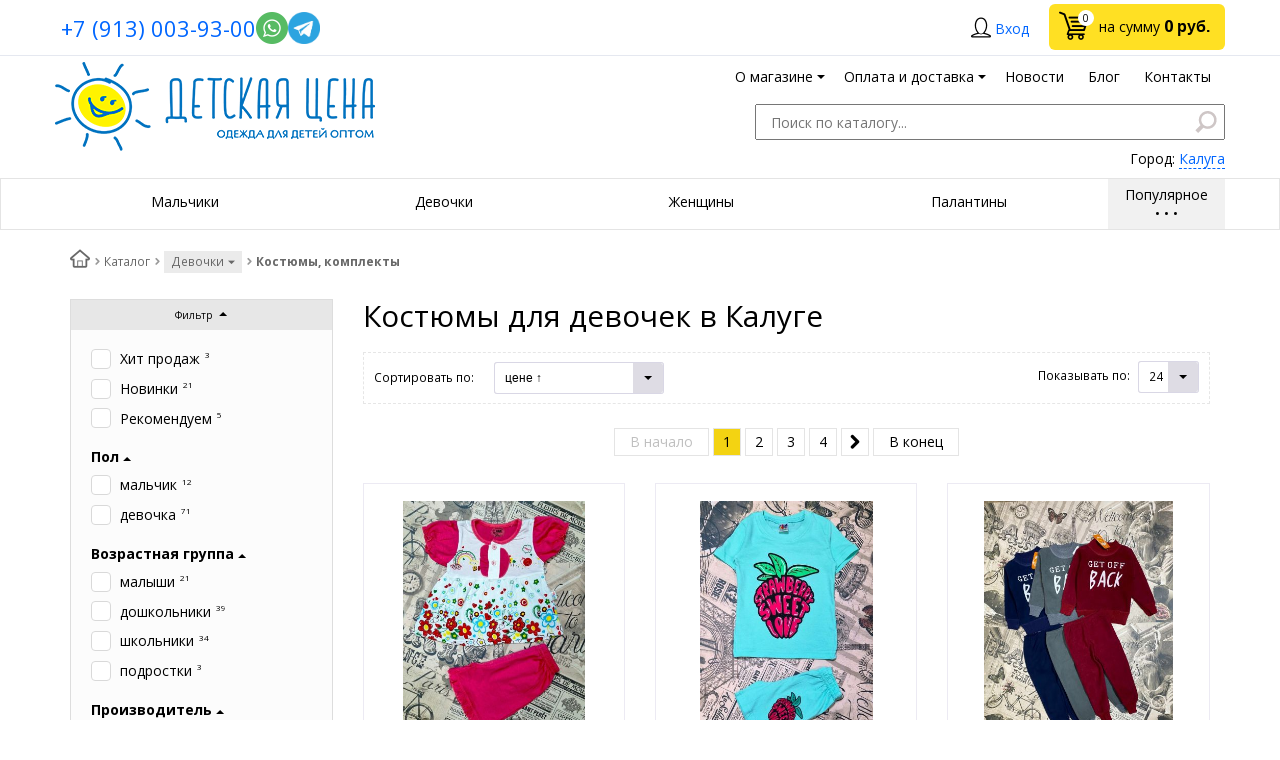

--- FILE ---
content_type: text/html; charset=UTF-8
request_url: https://kaluga.babylevel.ru/catalog/costumes-for-girls/
body_size: 33785
content:
<!DOCTYPE html>
<html lang="ru">
<head>
	<meta name="viewport" content="width=device-width, initial-scale=1.0">
	<title>Костюмы для девочек оптом в Калуге — интернет-магазин «Детская Цена»</title>
		<!-- fonts -->
	
	<!-- styles -->
	
	<!-- Respond.js - IE8 support of media queries -->
	<!-- WARNING: Respond.js doesn't work if you view the page via file:// -->
	<!-- selectivizr - IE8- support for css3 classes like :checked -->
	<!--[if lt IE 9]>
		<script async src="/bitrix/templates/romza_bitronic2_2.22.3/js/3rd-party-libs/selectivizr-min.js"></script>
    	<script async src="//oss.maxcdn.com/respond/1.4.2/respond.min.js"></script>
    <![endif]-->
	
    
    		<script type="text/javascript" data-skip-moving="true">
				serverSettings = {'themeDemo':'yellow-flat','customTheme':'N','themeButton':'white','themeMainColor':'#ff0000','headerVersion':'v4','containerWidth':'container','catalogPlacement':'top','limitSliders':false,'filterPlacement':'side','menuVisibleItems':'6','colorBody':'#ffffff','colorHeader':'url(/bitrix/images/yenisite.bitronic2pro/patterns/blank.png)','colorFooter':'#303138','colorFooterFont':'#999aa3','wowEffect':'Y','bigSliderWidth':'full','bsHeight':'24.10%','bsMediaAnim':'slideRightBig','bsMediaHAlign':'left','bsMediaLimitsBottom':'0%','bsMediaLimitsLeft':'51%','bsMediaLimitsRight':'2%','bsMediaLimitsTop':'0%','bsMediaVAlign':'center','bsTextAnim':'slideLeftBig','bsTextHAlign':'right','bsTextLimitsBottom':'0%','bsTextLimitsLeft':'2%','bsTextLimitsRight':'51%','bsTextLimitsTop':'0%','bsTextTextAlign':'left','bsTextVAlign':'center','productHoverEffect':'detailed-expand','storeAmountType':'graphic','menuHitsPosition':'BOTTOM','brandsExtended':'Y','sbMode':'tabs','sbFullDefault':'close','categoriesView':'blocks','brandsCloud':'N','hiddenOption':'N','categoriesWithImg':'Y','categoriesWithSub':'N','detailInfoMode':'tabs','detailGalleryDescription':'bottom','detailInfoFullExpanded':'N','detailGalleryType':'modal','detailTextDefault':'close','socialsType':'visible','productAvailability':'status','paginationType':'inf-button','filterType':'auto','catalogViewDefault':'blocks','catalogSubsectionView':'text','catalogTextDefault':'close','topLinePosition':'not-fixed','addbasketType':'buzz','basketPopupSlider':'similar_sell','preset':'medium','currencySwitcher':'Y','currencySwitcherMobile':'N','blockMainMenuElem':'Y','blockMainMenuElemMobile':'N','menuShowIcons':'Y','menuShowIconsMobile':'N','blockPricelist':'Y','blockPricelistMobile':'N','quickView':'Y','quickViewMobile':'N','quickViewChars':'Y','quickViewCharsMobile':'N','backnavEnabled':'Y','backnavEnabledMobile':'N','showDiscountPercent':'Y','showDiscountPercentMobile':'Y','stores':'enabled','storesMobile':'enabled','showStock':false,'showStockMobile':'N','blockShowStars':'N','blockShowStarsMobile':'N','blockShowGeoip':'Y','blockShowGeoipMobile':'Y','blockShowCompare':'N','blockShowCompareMobile':'N','blockShowFavorite':'Y','blockShowFavoriteMobile':'Y','blockShowOneclick':'Y','blockShowOneclickMobile':'Y','blockShowArticle':'Y','blockShowArticleMobile':'Y','blockShowCommentCount':'N','blockShowCommentCountMobile':'N','blockShowSortBlock':'Y','blockShowSortBlockMobile':'Y','blockShowGalleryThumb':'Y','blockShowGalleryThumbMobile':'N','blockShowAdBanners':'Y','blockShowAdBannersMobile':'Y','blockWorktime':'N','blockWorktimeMobile':'N','blockSearchCategory':'Y','blockSearchCategoryMobile':'N','blockMenuCount':'Y','blockMenuCountMobile':'N','blockBuyButton':'Y','blockBuyButtonMobile':'N','blockHomeMainSlider':'Y','blockHomeMainSliderMobile':'N','blockHomeRubric':'Y','blockHomeRubricMobile':'N','blockHomeCoolSlider':'N','blockHomeCoolSliderMobile':'N','coolSliderShowNames':'N','coolSliderShowNamesMobile':'N','coolsliderShowStickers':'N','coolsliderShowStickersMobile':'N','blockHomeSpecials':'Y','blockHomeSpecialsMobile':'Y','blockHomeSpecialsIcons':'Y','blockHomeSpecialsIconsMobile':'Y','blockHomeSpecialsCount':'Y','blockHomeSpecialsCountMobile':'N','blockHomeOurAdv':'Y','blockHomeOurAdvMobile':'N','blockHomeFeedback':'N','blockHomeFeedbackMobile':'N','catchbuyColorHeading':'N','catchbuyColorHeadingMobile':'N','blockHomeCatchbuy':'N','blockHomeCatchbuyMobile':'N','blockHomeNews':'Y','blockHomeNewsMobile':'N','blockHomeActions':'Y','blockHomeActionsMobile':'N','blockHomeVoting':'N','blockHomeVotingMobile':'N','blockHomeBrands':'Y','blockHomeBrandsMobile':'N','blockHomeVk':'N','blockHomeVkMobile':'N','blockHomeOk':'N','blockHomeOkMobile':'N','blockHomeFb':'N','blockHomeFbMobile':'N','blockHomeTw':'N','blockHomeTwMobile':'N','blockDetailAddtoorder':'Y','blockDetailAddtoorderMobile':'N','blockDetailSimilar':'Y','blockDetailSimilarMobile':'N','blockDetailSimilarView':'Y','blockDetailSimilarViewMobile':'N','blockDetailSimilarPrice':'Y','blockDetailSimilarPriceMobile':'N','blockDetailRecommended':'Y','blockDetailRecommendedMobile':'N','blockDetailViewed':'Y','blockDetailViewedMobile':'N','blockDetailDelivery':'N','blockDetailDeliveryMobile':'N','blockDetailGiftProducts':'Y','blockDetailGiftProductsMobile':'Y','blockDetailGiftMainProducts':'Y','blockDetailGiftMainProductsMobile':'Y','detailCatchbuySlider':'Y','detailCatchbuySliderMobile':'Y','blockDetailPrint':'N','blockDetailPrintMobile':'N','blockDetailPriceUpdated':'Y','blockDetailPriceUpdatedMobile':'Y','blockDetailReview':'Y','blockDetailReviewMobile':'Y','blockDetailShortInfoUnderImage':'Y','blockDetailShortInfoUnderImageMobile':'Y','blockDetailFeedback':'N','blockDetailFeedbackMobile':'N','blockDetailSocials':'Y','blockDetailSocialsMobile':'Y','blockDetailGamification':'Y','blockDetailGamificationMobile':'N','blockDetailBrand':'Y','blockDetailBrandMobile':'Y','blockDetailItemReviews':'Y','blockDetailItemReviewsMobile':'Y','catalogCatchbuySlider':'Y','catalogCatchbuySliderMobile':'Y','blockListViewBlock':'Y','blockListViewBlockMobile':'N','blockListViewList':'Y','blockListViewListMobile':'Y','blockListViewTable':'Y','blockListViewTableMobile':'Y','blockListSubSections':'Y','blockListSubSectionsMobile':'Y','blockListSectionDesc':'Y','blockListSectionDescMobile':'Y','blockListHits':'Y','blockListHitsMobile':'N','tableUnitsCol':'enabled','tableUnitsColMobile':'enabled','blockBasketGiftProducts':'Y','blockBasketGiftProductsMobile':'Y','blockSearchViewed':'Y','blockSearchViewedMobile':'N','blockSearchBestseller':'Y','blockSearchBestsellerMobile':'N','blockSearchRecommend':'Y','blockSearchRecommendMobile':'N','blockViewed':'Y','blockViewedMobile':'N','blockBestseller':'Y','blockBestsellerMobile':'N','blockRecommend':'Y','blockRecommendMobile':'N','captchaRegistration':'Y','captchaCallme':'Y','captchaWhenInStock':'Y','captchaWhenPriceDrops':'Y','captchaCryForPrice':'Y','feedbackForItemOnDetail':'Y','captchaQuickBuy':'Y','captchaFeedback':'Y','captchaLink':'','additionalPricesEnabled':'true','extendedPricesEnabled':'N','headerMode':'v4','menuCatalog':'top','workArea':'container','proVbcBonus':false,'colorTheme':'yellow-flat','photoViewType':'modal','productInfoMode':'tabs','productInfoModeDefExpanded':false,'stylingType':'flat','sassWorkerUrl':'/bitrix/templates/romza_bitronic2_2.22.3/js/3rd-party-libs/sass.js_0.9.11/sass.worker.js','isFrontend':false};
		SITE_DIR = '/';
		SITE_ID = 's1';
		SITE_TEMPLATE_PATH = '/bitrix/templates/romza_bitronic2_2.22.3';
 		COOKIE_PREFIX = 'BITRIX_SM';
        GOOGLE_KEY = 'AIzaSyBaUmBHLdq8sLVQmfh8fGsbNzx6rtofKy4';
	</script>

	<meta http-equiv="Content-Type" content="text/html; charset=UTF-8" />
<meta name="robots" content="index, follow" />
<meta name="description" content="Большой ассортимент костюмов для девочек: трикотажные, нарядные, тёплые, спортивные. Недорогие костюмы для девочек оптом и в розницу в Калуге от производителей Турции, России, Таиланда, Вьетнама по низким ценам в интернет-магазине Детская Цена" />
<link href="/bitrix/js/main/core/css/core.min.css?15003085162854" type="text/css"  data-template-style="true"  rel="stylesheet" />
<link href="/bitrix/templates/romza_bitronic2_2.22.3/css/s.min.css?1581095780958285" type="text/css"  data-template-style="true"  rel="stylesheet" />
<link href="/bitrix/templates/romza_bitronic2_2.22.3/templates_addon.css?150087048915208" type="text/css"  data-template-style="true"  rel="stylesheet" />
<link href="/bitrix/js/socialservices/css/ss.min.css?15017466524566" type="text/css"  data-template-style="true"  rel="stylesheet" />
<link href="/bitrix/templates/romza_bitronic2_2.22.3/css/owl.carousel.css?15028738704677" type="text/css"  data-template-style="true"  rel="stylesheet" />
<link href="/bitrix/panel/main/popup.min.css?150030851620704" type="text/css"  data-template-style="true"  rel="stylesheet" />
<link href="/bitrix/js/main/core/css/core_popup.min.css?150968797013169" type="text/css"  data-template-style="true"  rel="stylesheet" />
<link href="/bitrix/js/main/core/css/core_date.min.css?15003085169657" type="text/css"  data-template-style="true"  rel="stylesheet" />
<link href="/bitrix/components/custom/subdomains.popup/templates/.default/style.css?1518706743900" type="text/css"  data-template-style="true"  rel="stylesheet" />
<link href="/bitrix/templates/romza_bitronic2_2.22.3/template_styles.css?174040165425563" type="text/css"  data-template-style="true"  rel="stylesheet" />
<script type="text/javascript">if(!window.BX)window.BX={};if(!window.BX.message)window.BX.message=function(mess){if(typeof mess=='object') for(var i in mess) BX.message[i]=mess[i]; return true;};</script>
<script type="text/javascript">(window.BX||top.BX).message({'JS_CORE_LOADING':'Загрузка...','JS_CORE_NO_DATA':'- Нет данных -','JS_CORE_WINDOW_CLOSE':'Закрыть','JS_CORE_WINDOW_EXPAND':'Развернуть','JS_CORE_WINDOW_NARROW':'Свернуть в окно','JS_CORE_WINDOW_SAVE':'Сохранить','JS_CORE_WINDOW_CANCEL':'Отменить','JS_CORE_WINDOW_CONTINUE':'Продолжить','JS_CORE_H':'ч','JS_CORE_M':'м','JS_CORE_S':'с','JSADM_AI_HIDE_EXTRA':'Скрыть лишние','JSADM_AI_ALL_NOTIF':'Показать все','JSADM_AUTH_REQ':'Требуется авторизация!','JS_CORE_WINDOW_AUTH':'Войти','JS_CORE_IMAGE_FULL':'Полный размер'});</script>
<script type="text/javascript">(window.BX||top.BX).message({'WEEK_START':'1','AMPM_MODE':false});(window.BX||top.BX).message({'MONTH_1':'Январь','MONTH_2':'Февраль','MONTH_3':'Март','MONTH_4':'Апрель','MONTH_5':'Май','MONTH_6':'Июнь','MONTH_7':'Июль','MONTH_8':'Август','MONTH_9':'Сентябрь','MONTH_10':'Октябрь','MONTH_11':'Ноябрь','MONTH_12':'Декабрь','MONTH_1_S':'Января','MONTH_2_S':'Февраля','MONTH_3_S':'Марта','MONTH_4_S':'Апреля','MONTH_5_S':'Мая','MONTH_6_S':'Июня','MONTH_7_S':'Июля','MONTH_8_S':'Августа','MONTH_9_S':'Сентября','MONTH_10_S':'Октября','MONTH_11_S':'Ноября','MONTH_12_S':'Декабря','MON_1':'Янв','MON_2':'Фев','MON_3':'Мар','MON_4':'Апр','MON_5':'Май','MON_6':'Июн','MON_7':'Июл','MON_8':'Авг','MON_9':'Сен','MON_10':'Окт','MON_11':'Ноя','MON_12':'Дек','DAY_OF_WEEK_0':'Воскресенье','DAY_OF_WEEK_1':'Понедельник','DAY_OF_WEEK_2':'Вторник','DAY_OF_WEEK_3':'Среда','DAY_OF_WEEK_4':'Четверг','DAY_OF_WEEK_5':'Пятница','DAY_OF_WEEK_6':'Суббота','DOW_0':'Вс','DOW_1':'Пн','DOW_2':'Вт','DOW_3':'Ср','DOW_4':'Чт','DOW_5':'Пт','DOW_6':'Сб','FD_SECOND_AGO_0':'#VALUE# секунд назад','FD_SECOND_AGO_1':'#VALUE# секунду назад','FD_SECOND_AGO_10_20':'#VALUE# секунд назад','FD_SECOND_AGO_MOD_1':'#VALUE# секунду назад','FD_SECOND_AGO_MOD_2_4':'#VALUE# секунды назад','FD_SECOND_AGO_MOD_OTHER':'#VALUE# секунд назад','FD_SECOND_DIFF_0':'#VALUE# секунд','FD_SECOND_DIFF_1':'#VALUE# секунда','FD_SECOND_DIFF_10_20':'#VALUE# секунд','FD_SECOND_DIFF_MOD_1':'#VALUE# секунда','FD_SECOND_DIFF_MOD_2_4':'#VALUE# секунды','FD_SECOND_DIFF_MOD_OTHER':'#VALUE# секунд','FD_MINUTE_AGO_0':'#VALUE# минут назад','FD_MINUTE_AGO_1':'#VALUE# минуту назад','FD_MINUTE_AGO_10_20':'#VALUE# минут назад','FD_MINUTE_AGO_MOD_1':'#VALUE# минуту назад','FD_MINUTE_AGO_MOD_2_4':'#VALUE# минуты назад','FD_MINUTE_AGO_MOD_OTHER':'#VALUE# минут назад','FD_MINUTE_DIFF_0':'#VALUE# минут','FD_MINUTE_DIFF_1':'#VALUE# минута','FD_MINUTE_DIFF_10_20':'#VALUE# минут','FD_MINUTE_DIFF_MOD_1':'#VALUE# минута','FD_MINUTE_DIFF_MOD_2_4':'#VALUE# минуты','FD_MINUTE_DIFF_MOD_OTHER':'#VALUE# минут','FD_MINUTE_0':'#VALUE# минут','FD_MINUTE_1':'#VALUE# минуту','FD_MINUTE_10_20':'#VALUE# минут','FD_MINUTE_MOD_1':'#VALUE# минуту','FD_MINUTE_MOD_2_4':'#VALUE# минуты','FD_MINUTE_MOD_OTHER':'#VALUE# минут','FD_HOUR_AGO_0':'#VALUE# часов назад','FD_HOUR_AGO_1':'#VALUE# час назад','FD_HOUR_AGO_10_20':'#VALUE# часов назад','FD_HOUR_AGO_MOD_1':'#VALUE# час назад','FD_HOUR_AGO_MOD_2_4':'#VALUE# часа назад','FD_HOUR_AGO_MOD_OTHER':'#VALUE# часов назад','FD_HOUR_DIFF_0':'#VALUE# часов','FD_HOUR_DIFF_1':'#VALUE# час','FD_HOUR_DIFF_10_20':'#VALUE# часов','FD_HOUR_DIFF_MOD_1':'#VALUE# час','FD_HOUR_DIFF_MOD_2_4':'#VALUE# часа','FD_HOUR_DIFF_MOD_OTHER':'#VALUE# часов','FD_YESTERDAY':'вчера','FD_TODAY':'сегодня','FD_TOMORROW':'завтра','FD_DAY_AGO_0':'#VALUE# дней назад','FD_DAY_AGO_1':'#VALUE# день назад','FD_DAY_AGO_10_20':'#VALUE# дней назад','FD_DAY_AGO_MOD_1':'#VALUE# день назад','FD_DAY_AGO_MOD_2_4':'#VALUE# дня назад','FD_DAY_AGO_MOD_OTHER':'#VALUE# дней назад','FD_DAY_DIFF_0':'#VALUE# дней','FD_DAY_DIFF_1':'#VALUE# день','FD_DAY_DIFF_10_20':'#VALUE# дней','FD_DAY_DIFF_MOD_1':'#VALUE# день','FD_DAY_DIFF_MOD_2_4':'#VALUE# дня','FD_DAY_DIFF_MOD_OTHER':'#VALUE# дней','FD_DAY_AT_TIME':'#DAY# в #TIME#','FD_MONTH_AGO_0':'#VALUE# месяцев назад','FD_MONTH_AGO_1':'#VALUE# месяц назад','FD_MONTH_AGO_10_20':'#VALUE# месяцев назад','FD_MONTH_AGO_MOD_1':'#VALUE# месяц назад','FD_MONTH_AGO_MOD_2_4':'#VALUE# месяца назад','FD_MONTH_AGO_MOD_OTHER':'#VALUE# месяцев назад','FD_MONTH_DIFF_0':'#VALUE# месяцев','FD_MONTH_DIFF_1':'#VALUE# месяц','FD_MONTH_DIFF_10_20':'#VALUE# месяцев','FD_MONTH_DIFF_MOD_1':'#VALUE# месяц','FD_MONTH_DIFF_MOD_2_4':'#VALUE# месяца','FD_MONTH_DIFF_MOD_OTHER':'#VALUE# месяцев','FD_YEARS_AGO_0':'#VALUE# лет назад','FD_YEARS_AGO_1':'#VALUE# год назад','FD_YEARS_AGO_10_20':'#VALUE# лет назад','FD_YEARS_AGO_MOD_1':'#VALUE# год назад','FD_YEARS_AGO_MOD_2_4':'#VALUE# года назад','FD_YEARS_AGO_MOD_OTHER':'#VALUE# лет назад','FD_YEARS_DIFF_0':'#VALUE# лет','FD_YEARS_DIFF_1':'#VALUE# год','FD_YEARS_DIFF_10_20':'#VALUE# лет','FD_YEARS_DIFF_MOD_1':'#VALUE# год','FD_YEARS_DIFF_MOD_2_4':'#VALUE# года','FD_YEARS_DIFF_MOD_OTHER':'#VALUE# лет','CAL_BUTTON':'Выбрать','CAL_TIME_SET':'Установить время','CAL_TIME':'Время','FD_LAST_SEEN_TOMORROW':'завтра в #TIME#','FD_LAST_SEEN_NOW':'только что','FD_LAST_SEEN_TODAY':'сегодня в #TIME#','FD_LAST_SEEN_YESTERDAY':'вчера в #TIME#','FD_LAST_SEEN_MORE_YEAR':'более года назад'});</script>
<script type="text/javascript">(window.BX||top.BX).message({'BITRONIC2_VALIDATION_FILL_FIELD':'Заполните это поле','BITRONIC2_VALIDATION_NOT_EMAIL':'Это не e-mail'});</script>
<script type="text/javascript">(window.BX||top.BX).message({'BITRONIC2_ERROR_TITLE':'Ошибка!','BITRONIC2_IBLOCK_VOTE_SUCCESS':'Спасибо, Ваш голос принят!','BITRONIC2_BASKET_SUCCESS':'Товар добавлен в корзину','BITRONIC2_BASKET_UNKNOWN_ERROR':'При добавлении в корзину произошла ошибка','BITRONIC2_COMPARE_UNKNOWN_ERROR':'При добавлении в сравнение произошла ошибка','BITRONIC2_FAVORITE_UNKNOWN_ERROR':'При добавлении в избранное произошла ошибка','BITRONIC2_COMPARE_DELETE':'Убрать из списка сравнения','BITRONIC2_COMPARE_ADD':'Добавить в список сравнения','BITRONIC2_FAVORITE_DELETE':'Убрать из избранного','BITRONIC2_FAVORITE_ADD':'Добавить в избранное','BITRONIC2_BASKET_REDIRECT':'Перейти в корзину','BITRONIC2_LOADING':'Загрузка...','BITRONIC2_MODAL_CLOSE':'Закрыть','BITRONIC2_MODAL_BUTTON_TEXT':'Хорошо, я понял','PRODUCT_ID_NOT_FOUND':'Не найден товар с таким ID','MARKET_IBLOCK_NOT_CATALOG':'Инфоблок #IBLOCK_ID# не является торговым каталогом','ADD_TO_CART_ERROR':'Ошибка добавления в корзину','ADD_TO_CART_SUCCESS':'Товар успешно добавлен в корзину','BITRONIC2_FAIL_ACCPET_PRIVICY':'Пожалуйста, примите условия политики конфиденциальности .'});</script>
<script type="text/javascript">(window.BX||top.BX).message({'BITRONIC2_COUNTDOWN_LABELS':['лет','мес.','нед.','дней','часов','мин.','сек.'],'BITRONIC2_COUNTDOWN_LABELS1':['год','мес.','нед.','день','час','мин.','сек.'],'BITRONIC2_COUNTDOWN_LABELS2':['года','мес.','нед.','дня','часа','мин.','сек.'],'BITRONIC2_COUNTDOWN_COMPACT_LABELS':['л','м','н','д'],'BITRONIC2_COUNTDOWN_COMPACT_LABELS1':['г','м','н','д']});</script>
<script type="text/javascript">(window.BX||top.BX).message({'LANGUAGE_ID':'ru','FORMAT_DATE':'DD.MM.YYYY','FORMAT_DATETIME':'DD.MM.YYYY HH:MI:SS','COOKIE_PREFIX':'BITRIX_SM','SERVER_TZ_OFFSET':'10800','SITE_ID':'s1','SITE_DIR':'/','USER_ID':'','SERVER_TIME':'1769754793','USER_TZ_OFFSET':'0','USER_TZ_AUTO':'Y','bitrix_sessid':'02ee918c826dafb6be95e36644441c78'});</script>


<script type="text/javascript" src="/bitrix/js/main/core/core.min.js?151447128177571"></script>
<script type="text/javascript" src="/bitrix/js/main/core/core_db.min.js?15003733268699"></script>
<script type="text/javascript" src="/bitrix/js/main/core/core_ajax.min.js?151301605421471"></script>
<script type="text/javascript" src="/bitrix/js/main/json/json2.min.js?15003085163467"></script>
<script type="text/javascript" src="/bitrix/js/main/core/core_ls.min.js?15003085167365"></script>
<script type="text/javascript" src="/bitrix/js/main/core/core_fx.min.js?15003732779768"></script>
<script type="text/javascript" src="/bitrix/js/main/core/core_frame_cache.min.js?150030851611191"></script>
<script type="text/javascript" src="/bitrix/js/main/jquery/jquery-1.8.3.min.js?150030851693636"></script>
<script type="text/javascript" src="/bitrix/js/main/core/core_window.min.js?151301605475173"></script>
<script type="text/javascript" src="/bitrix/js/main/core/core_popup.min.js?151063153340695"></script>
<script type="text/javascript" src="/bitrix/js/main/core/core_date.min.js?150968797037561"></script>
<script type="text/javascript" src="/bitrix/js/currency/core_currency.min.js?15063179921528"></script>
<script type="text/javascript" src="/bitrix/js/socialservices/ss.js?15017466521419"></script>
<script type="text/javascript" src="/bitrix/js/main/cphttprequest.min.js?15003085163623"></script>
<link href="//fonts.googleapis.com/css?family=Open+Sans:400italic,700italic,400,700&amp;subset=cyrillic-ext,latin" rel="stylesheet" type="text/css">
<link rel="stylesheet" href="/bitrix/templates/romza_bitronic2_2.22.3/css/themes/theme_yellow-flat.css" id="current-theme" data-path="/bitrix/templates/romza_bitronic2_2.22.3/css/themes/"/>
<link rel="icon" type="image/png" sizes="16x16" href="/bitrix/templates/romza_bitronic2_2.22.3/favicons/favicon-16x16.png">
<link rel="icon" type="image/png" sizes="32x32" href="/bitrix/templates/romza_bitronic2_2.22.3/favicons/favicon-32x32.png">
<link rel="apple-touch-icon" sizes="180x180" href="/bitrix/templates/romza_bitronic2_2.22.3/favicons/apple-touch-icon.png">
<link rel="manifest" href="/bitrix/templates/romza_bitronic2_2.22.3/favicons/manifest.json">
<link rel="shortcut icon" href="/bitrix/templates/romza_bitronic2_2.22.3/favicons/favicon.ico">
<link rel="canonical" href="https://kaluga.babylevel.ru/catalog/costumes-for-girls/">
<script type="text/javascript">var ajaxMessages = {wait:"Загрузка..."}</script>
<link rel="next" href="https://kaluga.babylevel.ru/catalog/costumes-for-girls/?PAGEN_1=2">
<style>img[src*="captcha.php"] {cursor: pointer;}</style>
<meta property="og:title" content="Костюмы для девочек в Калуге" />



<script type="text/javascript" src="/bitrix/templates/romza_bitronic2_2.22.3/components/yenisite/settings.panel/.default/script.js?150031004213803"></script>
<script type="text/javascript" src="/bitrix/templates/romza_bitronic2_2.22.3/js/3rd-party-libs/spin.min.js?15003100424143"></script>
<script type="text/javascript" src="/bitrix/templates/romza_bitronic2_2.22.3/js/3rd-party-libs/modernizr.custom.min.js?15003100429421"></script>
<script type="text/javascript" src="/bitrix/templates/romza_bitronic2_2.22.3/js/3rd-party-libs/bootstrap/transition.js?15003100421831"></script>
<script type="text/javascript" src="/bitrix/templates/romza_bitronic2_2.22.3/js/3rd-party-libs/bootstrap/collapse.js?15003100425963"></script>
<script type="text/javascript" src="/bitrix/templates/romza_bitronic2_2.22.3/js/3rd-party-libs/bootstrap/modal.js?15003100429938"></script>
<script type="text/javascript" src="/bitrix/templates/romza_bitronic2_2.22.3/js/3rd-party-libs/requestAnimationFrame.min.js?1500310042643"></script>
<script type="text/javascript" src="/bitrix/templates/romza_bitronic2_2.22.3/js/3rd-party-libs/velocity.min.js?150031004234856"></script>
<script type="text/javascript" src="/bitrix/templates/romza_bitronic2_2.22.3/js/3rd-party-libs/velocity.ui.min.js?150031004213257"></script>
<script type="text/javascript" src="/bitrix/templates/romza_bitronic2_2.22.3/js/3rd-party-libs/sly.min.js?150031004217196"></script>
<script type="text/javascript" src="/bitrix/templates/romza_bitronic2_2.22.3/js/3rd-party-libs/wNumb.min.js?15003100428209"></script>
<script type="text/javascript" src="/bitrix/templates/romza_bitronic2_2.22.3/js/3rd-party-libs/jquery.maskedinput.min.js?15003100424274"></script>
<script type="text/javascript" src="/bitrix/templates/romza_bitronic2_2.22.3/js/3rd-party-libs/jquery.ikSelect.min.js?150031004217630"></script>
<script type="text/javascript" src="/bitrix/templates/romza_bitronic2_2.22.3/js/3rd-party-libs/jquery.lazyload.js?15003100429048"></script>
<script type="text/javascript" src="/bitrix/templates/romza_bitronic2_2.22.3/js/3rd-party-libs/owl.carousel.min.js?148836859242766"></script>
<script type="text/javascript" src="/bitrix/templates/romza_bitronic2_2.22.3/js/custom-scripts/libs/require.custom.js?150031004285958"></script>
<script type="text/javascript" src="/bitrix/templates/romza_bitronic2_2.22.3/js/custom-scripts/utils/makeSwitch.js?1500310042650"></script>
<script type="text/javascript" src="/bitrix/templates/romza_bitronic2_2.22.3/js/custom-scripts/utils/posPopup.js?15003100424784"></script>
<script type="text/javascript" src="/bitrix/templates/romza_bitronic2_2.22.3/js/custom-scripts/libs/UmMainMenu.js?1514396515542"></script>
<script type="text/javascript" src="/bitrix/templates/romza_bitronic2_2.22.3/js/custom-scripts/inits/initGlobals.js?15003100423201"></script>
<script type="text/javascript" src="/bitrix/templates/romza_bitronic2_2.22.3/js/custom-scripts/inits/settingsInitial.js?15003100423803"></script>
<script type="text/javascript" src="/bitrix/templates/romza_bitronic2_2.22.3/js/custom-scripts/inits/settingsHelpers.js?150031004219664"></script>
<script type="text/javascript" src="/bitrix/templates/romza_bitronic2_2.22.3/js/custom-scripts/inits/settingsRelated.js?15003100421540"></script>
<script type="text/javascript" src="/bitrix/templates/romza_bitronic2_2.22.3/js/custom-scripts/inits/initSettings.js?15003100425162"></script>
<script type="text/javascript" src="/bitrix/templates/romza_bitronic2_2.22.3/js/custom-scripts/inits/toggles/initToggles.js?15003100422246"></script>
<script type="text/javascript" src="/bitrix/templates/romza_bitronic2_2.22.3/js/custom-scripts/inits/popups/initModals.js?15003100424651"></script>
<script type="text/javascript" src="/bitrix/templates/romza_bitronic2_2.22.3/js/custom-scripts/inits/popups/initPopups.js?15003100426725"></script>
<script type="text/javascript" src="/bitrix/templates/romza_bitronic2_2.22.3/js/custom-scripts/inits/popups/initSearchPopup.js?1500310042805"></script>
<script type="text/javascript" src="/bitrix/templates/romza_bitronic2_2.22.3/js/custom-scripts/inits/forms/initSearch.js?1500310042612"></script>
<script type="text/javascript" src="/bitrix/templates/romza_bitronic2_2.22.3/js/custom-scripts/inits/forms/initSelects.js?15003100421667"></script>
<script type="text/javascript" src="/bitrix/templates/romza_bitronic2_2.22.3/js/custom-scripts/inits/initCommons.js?15153429934122"></script>
<script type="text/javascript" src="/bitrix/templates/romza_bitronic2_2.22.3/js/custom-scripts/ready.js?15003100422030"></script>
<script type="text/javascript" src="/bitrix/templates/romza_bitronic2_2.22.3/js/custom-scripts/main.js?15891135588243"></script>
<script type="text/javascript" src="/bitrix/templates/romza_bitronic2_2.22.3/js/3rd-party-libs/progression.js?15003100426167"></script>
<script type="text/javascript" src="/bitrix/templates/romza_bitronic2_2.22.3/js/custom-scripts/inits/modals/initModalRegistration.js?1500310042314"></script>
<script type="text/javascript" src="/bitrix/templates/romza_bitronic2_2.22.3/js/back-end/utils.js?15003100421884"></script>
<script type="text/javascript" src="/bitrix/templates/romza_bitronic2_2.22.3/js/back-end/visual/hits.js?1500310042924"></script>
<script type="text/javascript" src="/bitrix/templates/romza_bitronic2_2.22.3/js/back-end/visual/commons.js?1500310042298"></script>
<script type="text/javascript" src="/bitrix/templates/romza_bitronic2_2.22.3/js/back-end/ajax/core.js?151679769241452"></script>
<script type="text/javascript" src="/bitrix/templates/romza_bitronic2_2.22.3/js/custom-scripts/libs/flexGreedBannerSort.js?15003100425460"></script>
<script type="text/javascript" src="/bitrix/templates/romza_bitronic2_2.22.3/js/custom-scripts/libs/flexGreedSort.js?15003100422033"></script>
<script type="text/javascript" src="/bitrix/templates/romza_bitronic2_2.22.3/js/3rd-party-libs/jquery.countdown.2.0.2/jquery.plugin.min.js?15003100423178"></script>
<script type="text/javascript" src="/bitrix/templates/romza_bitronic2_2.22.3/js/3rd-party-libs/jquery.countdown.2.0.2/jquery.countdown.min.js?150031004213975"></script>
<script type="text/javascript" src="/bitrix/templates/romza_bitronic2_2.22.3/js/custom-scripts/inits/initTimers.js?1500310042176"></script>
<script type="text/javascript" src="/bitrix/templates/romza_bitronic2_2.22.3/js/custom-scripts/libs/UmTabs.js?15003100422477"></script>
<script type="text/javascript" src="/bitrix/templates/romza_bitronic2_2.22.3/js/custom-scripts/inits/sliders/initPhotoThumbs.js?1513326536820"></script>
<script type="text/javascript" src="/bitrix/templates/romza_bitronic2_2.22.3/js/custom-scripts/inits/toggles/initGenInfoToggle.js?15003100422268"></script>
<script type="text/javascript" src="/bitrix/templates/romza_bitronic2_2.22.3/js/custom-scripts/inits/initCatalogHover.js?15003100421304"></script>
<script type="text/javascript" src="/bitrix/templates/romza_bitronic2_2.22.3/js/3rd-party-libs/nouislider.min.js?150031004216734"></script>
<script type="text/javascript" src="/bitrix/templates/romza_bitronic2_2.22.3/js/custom-scripts/inits/sliders/initThumbs.js?15003100422677"></script>
<script type="text/javascript" src="/bitrix/templates/romza_bitronic2_2.22.3/js/3rd-party-libs/jquery.countdown.2.0.2/jquery.countdown-ru.js?1500310042913"></script>
<script type="text/javascript" src="/bitrix/templates/romza_bitronic2_2.22.3/js/back-end/bx_catalog_item.js?151746419272215"></script>
<script type="text/javascript" src="/bitrix/templates/romza_bitronic2_2.22.3/js/3rd-party-libs/jquery.mobile.just-touch.min.js?15003100425383"></script>
<script type="text/javascript" src="/bitrix/templates/romza_bitronic2_2.22.3/js/custom-scripts/inits/initMainGallery.js?1500310042767"></script>
<script type="text/javascript" src="/bitrix/templates/romza_bitronic2_2.22.3/js/3rd-party-libs/wow.min.js?15003100428182"></script>
<script type="text/javascript" src="/bitrix/templates/romza_bitronic2_2.22.3/js/custom-scripts/inits/pages/initCatalogPage.js?15003100425573"></script>
<script type="text/javascript" src="/bitrix/templates/romza_bitronic2_2.22.3/components/bitrix/catalog.smart.filter/filter/script.js?150031004218191"></script>
<script>RZB2.ajax.CatalogSection.ID = 29;</script>
		<script type="text/javascript">
			var rz_matchSelector = function (el, selector) {
				return (el.matches || el.matchesSelector || el.msMatchesSelector || el.mozMatchesSelector || el.webkitMatchesSelector || el.oMatchesSelector).call(el, selector);
			};
			document.addEventListener('click', function (e) {
				if (rz_matchSelector(e.target, "img[src*=\"captcha.php\"]")) {
					var src = e.target.src;
					src = (src.indexOf("&") > -1) ? src.substr(0, src.indexOf("&")) : src;
					src += '&' + Math.floor(Math.random() * 10000);
					e.target.src = src;
				}
			});
		</script>
		



<script type="text/javascript">
RZB2.themeColor = '#FFE023';
</script>
	<meta name="theme-color" content="#FFE023">

        
    	
</head>

<body
		data-styling-type="flat"
	data-top-line-position="not-fixed"
	
	data-additional-prices-enabled="true"
	data-catalog-placement="top"
	data-container-width="container" style="background: #ffffff;"	data-filter-placement="side"
	data-limit-sliders="false"
	data-table-units-col="enabled"
	data-stores="enabled"
	data-show-stock="false"
	data-theme-button="white"
    data-categories-view="blocks"
    data-categories-with-sub="false"
    data-categories-with-img="true"
    data-availability-view-type="graphic"
    data-site-background=""
	>
	<!--'start_frame_cache_rz_dynamic_full_mode_meta'--><!--'end_frame_cache_rz_dynamic_full_mode_meta'-->	<script>
	//PHP Magic starts here
	b2.s.hoverEffect = "detailed-expand";
	BX.message({
		'tooltip-last-price': "Последняя цена",
		'available-limit-msg': "Вы достигли максимального количества данной позиции на нашем складе, больше единиц добавить в корзину невозможно.",
		'b-rub': "руб.",
        'error-favorite': "Избранное не поддерживает работу с двумя инфоблоками",
        'file-ots': "Файл отсеян:",
        'file-type': "тип",
	});
	</script>


    
	<!-- SVG sprite include -->
	<div class="svg-placeholder"
	  style="border: 0; clip: rect(0 0 0 0); height: 1px;
	    margin: -1px; overflow: hidden; padding: 0;
	    position: absolute; width: 1px;"></div>
	<script data-skip-moving="true">
        function initSvgSprites() {
            document.querySelector('.svg-placeholder').innerHTML = SVG_SPRITE;
        }
	</script> 
	<!-- end SVG sprite include -->

	<div class="bitrix-admin-panel">
		<div class="b_panel"></div>
	</div>

	<button class="btn-main to-top">
		<i class="flaticon-key22"></i>
		<span class="text">Наверх</span>
	</button>

    <!-- Yandex.Metrika counter -->
    <script type="text/javascript" >
        (function (d, w, c) {
            (w[c] = w[c] || []).push(function() {
                try {
                    w.yaCounter3799177 = new Ya.Metrika2({
                        id:3799177,
                        clickmap:false,
                        trackLinks:false,
                        accurateTrackBounce:false,
                        webvisor:false,
                        ecommerce:"dataLayer"
                    });
                } catch(e) { }
            });

            var n = d.getElementsByTagName("script")[0],
                s = d.createElement("script"),
                f = function () { n.parentNode.insertBefore(s, n); };
            s.type = "text/javascript";
            s.async = true;
            s.src = "https://mc.yandex.ru/metrika/tag.js";

            if (w.opera == "[object Opera]") {
                d.addEventListener("DOMContentLoaded", f, false);
            } else { f(); }
        })(document, window, "yandex_metrika_callbacks2");
    </script>
    <noscript><div><img src="https://mc.yandex.ru/watch/3799177" style="position:absolute; left:-9999px;" alt="" /></div></noscript>
    <!-- /Yandex.Metrika counter -->

	<div class="big-wrap" data-top-line-position="fixed-top" data-styling-type="flat">
        <div class="top-line" style="padding: 4px 0;">
            <div class="container">
                <div class="top-line-content clearfix" style="text-align: right;">
                    <div class="top-line-item account-authorized" id="bxdinamic_bitronic2_auth_authorized"><!--'start_frame_cache_bxdinamic_bitronic2_auth_authorized'--><!--'end_frame_cache_bxdinamic_bitronic2_auth_authorized'--></div>
<div class="top-line-item account-not-authorized with-icon222" data-tooltip title="Вход" data-placement="top" id="bxdinamic_bitronic2_auth_not_authorized" style="margin-right: 16px;"><!--'start_frame_cache_bxdinamic_bitronic2_auth_not_authorized'-->	<span class="avatar" data-popup="^.account-not-authorized>.content"><i class="flaticon-user12"></i></span>
	<span class="content">
		<a href="/catalog/costumes-for-girls/" class="pseudolink" data-toggle="modal" data-target="#modal_login">
			<span class="text">Вход</span>
		</a>
	</span>
<!--'end_frame_cache_bxdinamic_bitronic2_auth_not_authorized'--></div>

                    
                    <div class="top-line__messenger">
                        <a href="tel:79130039300">
                            <span class="phone">+7 (913) 003-93-00</span>
                        </a>
                        <a href="https://wa.me/?phone=79130039300" class="messenger">
                            <img src="/bitrix/templates/romza_bitronic2_2.22.3/img/whatsapp.png?2" title="Написать в WhatsApp" width="32px" height="32px" />
                        </a>
                        <a href="https://t.me/babylines54" class="messenger">
                            <img src="/bitrix/templates/romza_bitronic2_2.22.3/img/telegram.png" title="Написать в Telegram" width="32px" height="32px" />
                        </a>
                    </div>

                    <script type="text/javascript">
	BX.Currency.setCurrencies([{'CURRENCY':'RUB','FORMAT':{'FORMAT_STRING':'# руб.','DEC_POINT':'.','THOUSANDS_SEP':' ','DECIMALS':2,'THOUSANDS_VARIANT':'S','HIDE_ZERO':'Y'}}]);
	RZB2.ajax.BasketSmall.basketCurrency = 'RUB';
	RZB2.ajax.BasketSmall.addType = 'buzz';
</script>

<div class="top-line-item basket" id="basket" style="line-height: 45px; height: 46px;">
	<a id="bxdinamic_bitronic2_basket_string" href="/basket/" class="btn-main btn-basket rz-no-pointer" data-popup="#popup_basket" style="border-radius: 6px;">
		<!--'start_frame_cache_bxdinamic_bitronic2_basket_string'-->			<i class="flaticon-shopping109">
				<span class="basket-items-number-sticker">0</span>
			</i>
			<span class="text-content">
				<span class="basket-simple-text hidden-xs">на сумму</span>
				<strong class="basket-total-price hidden-xs"><span class="value">0</span> <span class="b-rub">руб.</span></strong>
			</span>
		<!--'end_frame_cache_bxdinamic_bitronic2_basket_string'-->	</a>
	<div class="top-line-popup popup_basket" id="popup_basket" data-darken >
		<button class="btn-close" data-popup="#popup_basket">
			<span class="btn-text">Закрыть</span>
			<i class="flaticon-close47"></i>
		</button>
		<div class="popup-header">
			<div id="bxdinamic_bitronic2_basket_header" class="header-text">
				<!--'start_frame_cache_bxdinamic_bitronic2_basket_header'-->				<div class="basket-content">
					<div class="text">В корзине 0 товаров на сумму</div>
					<span class="total-price"><span class="value">0</span> <span class="b-rub">руб.</span></span>
				</div>
				<!--'end_frame_cache_bxdinamic_bitronic2_basket_header'-->							</div>
					</div>
		<div class="table-wrap basket-small">
			<div class="scroller scroller_v">
				<div class="basket-content">
					<!--'start_frame_cache_FKauiI'-->					<table class="items-table">
											</table>
					<script type="text/javascript">
						RZB2.ajax.BasketSmall.ElementsList = [];
					</script>
					<!--'end_frame_cache_FKauiI'-->				</div>
								<div class="scroller__track scroller__track_v">
					<div class="scroller__bar scroller__bar_v"></div>
				</div>
			</div>
		</div>
		<div class="popup-footer">
			<span id="bxdinamic_bitronic2_basket_footer" class="total">
				<!--'start_frame_cache_bxdinamic_bitronic2_basket_footer'-->				<span class="text">Итого: </span>
				<span class="price" data-total-price="0"><span class="value">0</span> <span class="b-rub">руб.</span></span>
								<!--'end_frame_cache_bxdinamic_bitronic2_basket_footer'-->			</span>
			<button class="btn-delete pseudolink with-icon">
				<i class="flaticon-trash29"></i>
				<span class="btn-text">Удалить все<span class="hidden-xs"> из корзины</span></span>
			</button>
			<div class="small-basket-buy-wrap">
				<a href="/basket/" class="btn-main"><span class="text">Оформить заказ</span></a>
								<div>
					<button type="button" class="action one-click-buy" data-toggle="modal" data-target="#modal_quick-buy" data-basket="Y">
						<i class="flaticon-shopping220"></i>
						<span class="text">Купить в 1 клик</span>
					</button>
				</div>
							</div>
		</div>
	</div><!-- /.top-line-popup.popup_basket#popup_basket -->
</div>                </div>
            </div>
        </div>
        
        <header class="page-header" data-header-version="v4" style="background: url(/bitrix/images/yenisite.bitronic2pro/patterns/blank.png)">            <div class="container">
                <div class="header-main-content clearfix">
                    <div class="logo">
                                                    <a href="/"><span>Детская цена - Одежда для детей оптом</span></a>
                                            </div>

                    <div class="sitenav-wrap">
                        <div class="sitenav-table">
                            <div class="sitenav-tcell">
                                <nav class="sitenav horizontal" id="sitenav">
                                    <button type="button" class="btn-sitenav-toggle">
                                        <i class="flaticon-menu6"></i>
                                    </button>
                                    <ul class="sitenav-menu">
					<li class="sitenav-menu-item  with-sub">
			<a href="/about/" class=" with-sub">
				<span class="text">О магазине</span>
				<i class="icon-arrow down flaticon-arrow486"></i>
				<i class="icon-arrow up flaticon-arrow492"></i>
			</a>
							<ul class="submenu">
															<li><a href="/partners/">Партнеры</a></li>
																				<li><a href="/comments/">Отзывы</a></li>
																				<li><a href="/gallery/">Фотогалерея</a></li>
																				<li><a href="/sovmestnaya_pokupka/">Совместная покупка</a></li>
																				<li><a href="/size/">Таблица размеров</a></li>
																				<li><a href="/certificates">Сертификаты</a></li>
												</ul>
					</li>
																	<li class="sitenav-menu-item  with-sub">
			<a href="/delivery/" class=" with-sub">
				<span class="text">Оплата и доставка</span>
				<i class="icon-arrow down flaticon-arrow486"></i>
				<i class="icon-arrow up flaticon-arrow492"></i>
			</a>
							<ul class="submenu">
															<li><a href="/howto/">Как заказать</a></li>
																				<li><a href="/guaranty/">Гарантия качества</a></li>
																				<li><a href="/discounts/">Скидки</a></li>
																				<li><a href="/faq/">Вопросы</a></li>
												</ul>
					</li>
													<li class="sitenav-menu-item ">
			<a href="/news/" class="">
				<span class="text">Новости</span>
				<i class="icon-arrow down flaticon-arrow486"></i>
				<i class="icon-arrow up flaticon-arrow492"></i>
			</a>
					</li>
					<li class="sitenav-menu-item ">
			<a href="/blog/" class="">
				<span class="text">Блог</span>
				<i class="icon-arrow down flaticon-arrow486"></i>
				<i class="icon-arrow up flaticon-arrow492"></i>
			</a>
					</li>
					<li class="sitenav-menu-item ">
			<a href="/contacts/" class="">
				<span class="text">Контакты</span>
				<i class="icon-arrow down flaticon-arrow486"></i>
				<i class="icon-arrow up flaticon-arrow492"></i>
			</a>
					</li>
	</ul>                                </nav>
                            </div>
                        </div>
                    </div>

                    <div class="header-search">
                        
<div class="header-search__form">
    <form action="/search/" method="get">
        <input type="text" name="q" value="" placeholder="Поиск по каталогу..." class="header-search__input" maxlength="50" autocomplete="off" />
        <button class="header-search__button" type="submit">
            <svg class="header-search__icon" viewBox="0 0 29 30" style="enable-background:new 0 0 29 30;" xml:space="preserve">
                <path d="M16.8,0C10.1,0,4.7,5.5,4.7,12.2c0,2.7,0.8,5.1,2.3,7.1l-6.9,7L3.7,30l7.1-7.2c1.8,1,3.8,1.6,6,1.6C23.5,24.4,29,19,29,12.2
	                S23.5,0,16.8,0z M16.8,21C12,21,8.1,17,8.1,12.2s3.9-8.7,8.7-8.7s8.7,3.9,8.7,8.7S21.6,21,16.8,21z"/>
            </svg>
        </button>
    </form>
</div>

<div class="header-search__drop" style="display: none;"></div>
                    </div>
                    
                    
<noindex>
    <div class="subdomains">
        Город: <span data-toggle="modal" data-target="#modal_subdomains">Калуга</span>
    </div>
</noindex>
                </div>
            </div>

            <div class="header__messenger">
                <div class="header__messanger-item">
                    <a href="https://wa.me/?phone=79130039300">
                        <img src="/bitrix/templates/romza_bitronic2_2.22.3/img/whatsapp-btn.png?20" title="Написать в WhatsApp" />
                    </a>
                </div>
                <div class="header__messanger-item">
                    <a href="https://t.me/babylines54" class="messenger">
                        <img src="/bitrix/templates/romza_bitronic2_2.22.3/img/telegram-btn.png" title="Написать в Telegram" />
                    </a>
                </div>
            </div>
            
            <div class="catalog-at-top" id="catalog-at-top">
                
<nav class="catalog-menu mainmenu" id="mainmenu" data-menu-hits-enabled="false">
	<div class="container btn-shown ready">
		<div class="btn-catalog-wrap" id="btn-catalog-wrap">
			<button type="button" class="btn-catalog catalog-show" id="catalog-show">
				<span class="content">
					<span class="text">Популярное</span>
					<span class="bullets">
						<span class="bullet">&bullet;</span>
						<span class="bullet">&bullet;</span>
						<span class="bullet">&bullet;</span>
					</span>	
				</span>
			</button>
   
			<button type="button" class="btn-catalog catalog-hide" id="catalog-hide">
				<span class="text content">Скрыть</span>
			</button>

			<button type="button" class="btn-catalog catalog-switch" id="catalog-switch">
				<i class="flaticon-menu6"></i>
				<span class="text">Каталог товаров</span>
			</button>
		</div>

		<div class="catalog-menu-lvl0 main">
							<div class="catalog-menu-lvl0-item no-numbers">
                    <a href="/catalog/clothing-for-boys/" class="menu-lvl0-link">
                        <span class="category-name">Мальчики</span>
                    </a>
                    
					                        <div class="submenu-wrap">
                            <div class="catalog-menu-lvl1-content">
                                                                    <div class="catalog-menu-lvl1">
                                        <div class="menu-lvl1-header">
                                            <a href="/catalog/costumes-for-boys/" class="menu-lvl1-link">
                                                <span class="text">Костюмы, комплекты</span>
                                            </a>
                                        </div>
                                    </div>
                                                                    <div class="catalog-menu-lvl1">
                                        <div class="menu-lvl1-header">
                                            <a href="/catalog/t-shirts-singlets-for-boys/" class="menu-lvl1-link">
                                                <span class="text">Футболки, майки</span>
                                            </a>
                                        </div>
                                    </div>
                                                                    <div class="catalog-menu-lvl1">
                                        <div class="menu-lvl1-header">
                                            <a href="/catalog/breeches-shorts-for-boys/" class="menu-lvl1-link">
                                                <span class="text">Шорты, бриджи, капри</span>
                                            </a>
                                        </div>
                                    </div>
                                                                    <div class="catalog-menu-lvl1">
                                        <div class="menu-lvl1-header">
                                            <a href="/catalog/jeans-trousers-for-boys/" class="menu-lvl1-link">
                                                <span class="text">Джинсы, брюки</span>
                                            </a>
                                        </div>
                                    </div>
                                                                    <div class="catalog-menu-lvl1">
                                        <div class="menu-lvl1-header">
                                            <a href="/catalog/perchatki-varezhki-boy/" class="menu-lvl1-link">
                                                <span class="text">перчатки, варежки</span>
                                            </a>
                                        </div>
                                    </div>
                                                                    <div class="catalog-menu-lvl1">
                                        <div class="menu-lvl1-header">
                                            <a href="/catalog/tolstovki-longslivy-svitshoty/" class="menu-lvl1-link">
                                                <span class="text">Толстовки, лонгсливы, свитшоты</span>
                                            </a>
                                        </div>
                                    </div>
                                                                    <div class="catalog-menu-lvl1">
                                        <div class="menu-lvl1-header">
                                            <a href="/catalog/shirts-for-boys/" class="menu-lvl1-link">
                                                <span class="text">Рубашки</span>
                                            </a>
                                        </div>
                                    </div>
                                                                    <div class="catalog-menu-lvl1">
                                        <div class="menu-lvl1-header">
                                            <a href="/catalog/sweaters-cardigans-for-boys/" class="menu-lvl1-link">
                                                <span class="text">Кофты, джемперы</span>
                                            </a>
                                        </div>
                                    </div>
                                                                    <div class="catalog-menu-lvl1">
                                        <div class="menu-lvl1-header">
                                            <a href="/catalog/vests-for-boys/" class="menu-lvl1-link">
                                                <span class="text">Жилеты</span>
                                            </a>
                                        </div>
                                    </div>
                                                                    <div class="catalog-menu-lvl1">
                                        <div class="menu-lvl1-header">
                                            <a href="/catalog/sports-pants-leggings-for-boys/" class="menu-lvl1-link">
                                                <span class="text">Спортивные штаны, рейтузы</span>
                                            </a>
                                        </div>
                                    </div>
                                                                    <div class="catalog-menu-lvl1">
                                        <div class="menu-lvl1-header">
                                            <a href="/catalog/outerwear-for-boys/" class="menu-lvl1-link">
                                                <span class="text">Верхняя одежда</span>
                                            </a>
                                        </div>
                                    </div>
                                                                    <div class="catalog-menu-lvl1">
                                        <div class="menu-lvl1-header">
                                            <a href="/catalog/underwear-for-boys/" class="menu-lvl1-link">
                                                <span class="text">Нижнее бельё</span>
                                            </a>
                                        </div>
                                    </div>
                                                                    <div class="catalog-menu-lvl1">
                                        <div class="menu-lvl1-header">
                                            <a href="/catalog/pajamas-homewear-for-boys/" class="menu-lvl1-link">
                                                <span class="text">Пижамы, одежда для дома</span>
                                            </a>
                                        </div>
                                    </div>
                                                                    <div class="catalog-menu-lvl1">
                                        <div class="menu-lvl1-header">
                                            <a href="/catalog/accessories-for-boys/" class="menu-lvl1-link">
                                                <span class="text">Аксессуары</span>
                                            </a>
                                        </div>
                                    </div>
                                                                    <div class="catalog-menu-lvl1">
                                        <div class="menu-lvl1-header">
                                            <a href="/catalog/beysbolki-kepki-panamy%204355/" class="menu-lvl1-link">
                                                <span class="text">бейсболки. кепки. панамы</span>
                                            </a>
                                        </div>
                                    </div>
                                                                    <div class="catalog-menu-lvl1">
                                        <div class="menu-lvl1-header">
                                            <a href="/catalog/vodolazki/" class="menu-lvl1-link">
                                                <span class="text">водолазки</span>
                                            </a>
                                        </div>
                                    </div>
                                                                    <div class="catalog-menu-lvl1">
                                        <div class="menu-lvl1-header">
                                            <a href="/catalog/kombinezon-/" class="menu-lvl1-link">
                                                <span class="text">комбинезон </span>
                                            </a>
                                        </div>
                                    </div>
                                                                    <div class="catalog-menu-lvl1">
                                        <div class="menu-lvl1-header">
                                            <a href="/catalog/kurtki-vetrovki1/" class="menu-lvl1-link">
                                                <span class="text">куртки. ветровки</span>
                                            </a>
                                        </div>
                                    </div>
                                                                    <div class="catalog-menu-lvl1">
                                        <div class="menu-lvl1-header">
                                            <a href="/catalog/malyshi1/" class="menu-lvl1-link">
                                                <span class="text">малыши</span>
                                            </a>
                                        </div>
                                    </div>
                                                                    <div class="catalog-menu-lvl1">
                                        <div class="menu-lvl1-header">
                                            <a href="/catalog/noski/" class="menu-lvl1-link">
                                                <span class="text">носки</span>
                                            </a>
                                        </div>
                                    </div>
                                                                    <div class="catalog-menu-lvl1">
                                        <div class="menu-lvl1-header">
                                            <a href="/catalog/nosovye-platki/" class="menu-lvl1-link">
                                                <span class="text">носовые платки</span>
                                            </a>
                                        </div>
                                    </div>
                                                                    <div class="catalog-menu-lvl1">
                                        <div class="menu-lvl1-header">
                                            <a href="/catalog/obuv/" class="menu-lvl1-link">
                                                <span class="text">обувь</span>
                                            </a>
                                        </div>
                                    </div>
                                                                    <div class="catalog-menu-lvl1">
                                        <div class="menu-lvl1-header">
                                            <a href="/catalog/veshalki%20123/" class="menu-lvl1-link">
                                                <span class="text">плавки купальные</span>
                                            </a>
                                        </div>
                                    </div>
                                                                    <div class="catalog-menu-lvl1">
                                        <div class="menu-lvl1-header">
                                            <a href="/catalog/svitera/" class="menu-lvl1-link">
                                                <span class="text">свитера</span>
                                            </a>
                                        </div>
                                    </div>
                                                                    <div class="catalog-menu-lvl1">
                                        <div class="menu-lvl1-header">
                                            <a href="/catalog/sumki-ryukzaki/" class="menu-lvl1-link">
                                                <span class="text">сумки.рюкзаки</span>
                                            </a>
                                        </div>
                                    </div>
                                                                    <div class="catalog-menu-lvl1">
                                        <div class="menu-lvl1-header">
                                            <a href="/catalog/khalat/" class="menu-lvl1-link">
                                                <span class="text">халат</span>
                                            </a>
                                        </div>
                                    </div>
                                                                    <div class="catalog-menu-lvl1">
                                        <div class="menu-lvl1-header">
                                            <a href="/catalog/shapki-i-beysbolki/" class="menu-lvl1-link">
                                                <span class="text">шапки  и шлемы</span>
                                            </a>
                                        </div>
                                    </div>
                                                                    <div class="catalog-menu-lvl1">
                                        <div class="menu-lvl1-header">
                                            <a href="/catalog/shtany/" class="menu-lvl1-link">
                                                <span class="text">штаны</span>
                                            </a>
                                        </div>
                                    </div>
                                                            </div>
                        </div>
									</div>
                							<div class="catalog-menu-lvl0-item no-numbers">
                    <a href="/catalog/clothing-for-girls/" class="menu-lvl0-link">
                        <span class="category-name">Девочки</span>
                    </a>
                    
					                        <div class="submenu-wrap">
                            <div class="catalog-menu-lvl1-content">
                                                                    <div class="catalog-menu-lvl1">
                                        <div class="menu-lvl1-header">
                                            <a href="/catalog/costumes-for-girls/" class="menu-lvl1-link">
                                                <span class="text">Костюмы, комплекты</span>
                                            </a>
                                        </div>
                                    </div>
                                                                    <div class="catalog-menu-lvl1">
                                        <div class="menu-lvl1-header">
                                            <a href="/catalog/t-shirts-singlets-for-girls/" class="menu-lvl1-link">
                                                <span class="text">Футболки, майки, топы</span>
                                            </a>
                                        </div>
                                    </div>
                                                                    <div class="catalog-menu-lvl1">
                                        <div class="menu-lvl1-header">
                                            <a href="/catalog/dresses-sarafans-for-girls/" class="menu-lvl1-link">
                                                <span class="text">Платья, сарафаны</span>
                                            </a>
                                        </div>
                                    </div>
                                                                    <div class="catalog-menu-lvl1">
                                        <div class="menu-lvl1-header">
                                            <a href="/catalog/blouses-turtlenecks-for-girls/" class="menu-lvl1-link">
                                                <span class="text">Блузки, водолазки</span>
                                            </a>
                                        </div>
                                    </div>
                                                                    <div class="catalog-menu-lvl1">
                                        <div class="menu-lvl1-header">
                                            <a href="/catalog/tunics-for-girls/" class="menu-lvl1-link">
                                                <span class="text">Туники</span>
                                            </a>
                                        </div>
                                    </div>
                                                                    <div class="catalog-menu-lvl1">
                                        <div class="menu-lvl1-header">
                                            <a href="/catalog/skirts-for-girls/" class="menu-lvl1-link">
                                                <span class="text">Юбки</span>
                                            </a>
                                        </div>
                                    </div>
                                                                    <div class="catalog-menu-lvl1">
                                        <div class="menu-lvl1-header">
                                            <a href="/catalog/breeches-shorts-for-girls/" class="menu-lvl1-link">
                                                <span class="text">Шорты, бриджи, капри</span>
                                            </a>
                                        </div>
                                    </div>
                                                                    <div class="catalog-menu-lvl1">
                                        <div class="menu-lvl1-header">
                                            <a href="/catalog/jeans-trousers-leggings-for-girls/" class="menu-lvl1-link">
                                                <span class="text">Джинсы, брюки, </span>
                                            </a>
                                        </div>
                                    </div>
                                                                    <div class="catalog-menu-lvl1">
                                        <div class="menu-lvl1-header">
                                            <a href="/catalog/sweatshirts-long-sleeve-for-girls/" class="menu-lvl1-link">
                                                <span class="text">Толстовки, лонгсливы</span>
                                            </a>
                                        </div>
                                    </div>
                                                                    <div class="catalog-menu-lvl1">
                                        <div class="menu-lvl1-header">
                                            <a href="/catalog/sweaters-cardigans-for-girls/" class="menu-lvl1-link">
                                                <span class="text">Кофты, джемперы</span>
                                            </a>
                                        </div>
                                    </div>
                                                                    <div class="catalog-menu-lvl1">
                                        <div class="menu-lvl1-header">
                                            <a href="/catalog/vests-for-girls/" class="menu-lvl1-link">
                                                <span class="text">Жилеты</span>
                                            </a>
                                        </div>
                                    </div>
                                                                    <div class="catalog-menu-lvl1">
                                        <div class="menu-lvl1-header">
                                            <a href="/catalog/underwear-for-girls/" class="menu-lvl1-link">
                                                <span class="text">Нижнее бельё</span>
                                            </a>
                                        </div>
                                    </div>
                                                                    <div class="catalog-menu-lvl1">
                                        <div class="menu-lvl1-header">
                                            <a href="/catalog/pajamas-homewear-for-girls/" class="menu-lvl1-link">
                                                <span class="text">Пижамы, одежда для дома</span>
                                            </a>
                                        </div>
                                    </div>
                                                                    <div class="catalog-menu-lvl1">
                                        <div class="menu-lvl1-header">
                                            <a href="/catalog/aksessuary/" class="menu-lvl1-link">
                                                <span class="text">Аксессуары</span>
                                            </a>
                                        </div>
                                    </div>
                                                                    <div class="catalog-menu-lvl1">
                                        <div class="menu-lvl1-header">
                                            <a href="/catalog/beysbolki-kepki-panamy/" class="menu-lvl1-link">
                                                <span class="text">бейсболки,кепки,панамы</span>
                                            </a>
                                        </div>
                                    </div>
                                                                    <div class="catalog-menu-lvl1">
                                        <div class="menu-lvl1-header">
                                            <a href="/catalog/veshalki/" class="menu-lvl1-link">
                                                <span class="text">вешалки</span>
                                            </a>
                                        </div>
                                    </div>
                                                                    <div class="catalog-menu-lvl1">
                                        <div class="menu-lvl1-header">
                                            <a href="/catalog/vodolazki-i-svitera/" class="menu-lvl1-link">
                                                <span class="text">водолазки и свитера</span>
                                            </a>
                                        </div>
                                    </div>
                                                                    <div class="catalog-menu-lvl1">
                                        <div class="menu-lvl1-header">
                                            <a href="/catalog/kolgotki/" class="menu-lvl1-link">
                                                <span class="text">колготки</span>
                                            </a>
                                        </div>
                                    </div>
                                                                    <div class="catalog-menu-lvl1">
                                        <div class="menu-lvl1-header">
                                            <a href="/catalog/kombinezon-12/" class="menu-lvl1-link">
                                                <span class="text">комбинезон </span>
                                            </a>
                                        </div>
                                    </div>
                                                                    <div class="catalog-menu-lvl1">
                                        <div class="menu-lvl1-header">
                                            <a href="/catalog/kupalniki/" class="menu-lvl1-link">
                                                <span class="text">Купальники</span>
                                            </a>
                                        </div>
                                    </div>
                                                                    <div class="catalog-menu-lvl1">
                                        <div class="menu-lvl1-header">
                                            <a href="/catalog/kurtki-vetrovki/" class="menu-lvl1-link">
                                                <span class="text">куртки..ветровки</span>
                                            </a>
                                        </div>
                                    </div>
                                                                    <div class="catalog-menu-lvl1">
                                        <div class="menu-lvl1-header">
                                            <a href="/catalog/losiny/" class="menu-lvl1-link">
                                                <span class="text">лосины</span>
                                            </a>
                                        </div>
                                    </div>
                                                                    <div class="catalog-menu-lvl1">
                                        <div class="menu-lvl1-header">
                                            <a href="/catalog/malyshi/" class="menu-lvl1-link">
                                                <span class="text">малыши</span>
                                            </a>
                                        </div>
                                    </div>
                                                                    <div class="catalog-menu-lvl1">
                                        <div class="menu-lvl1-header">
                                            <a href="/catalog/noski12/" class="menu-lvl1-link">
                                                <span class="text">носки</span>
                                            </a>
                                        </div>
                                    </div>
                                                                    <div class="catalog-menu-lvl1">
                                        <div class="menu-lvl1-header">
                                            <a href="/catalog/obuv%201/" class="menu-lvl1-link">
                                                <span class="text">Обувь</span>
                                            </a>
                                        </div>
                                    </div>
                                                                    <div class="catalog-menu-lvl1">
                                        <div class="menu-lvl1-header">
                                            <a href="/catalog/perchatki-varezhki/" class="menu-lvl1-link">
                                                <span class="text">перчатки, варежки</span>
                                            </a>
                                        </div>
                                    </div>
                                                                    <div class="catalog-menu-lvl1">
                                        <div class="menu-lvl1-header">
                                            <a href="/catalog/platki-nosovye/" class="menu-lvl1-link">
                                                <span class="text">платки носовые</span>
                                            </a>
                                        </div>
                                    </div>
                                                                    <div class="catalog-menu-lvl1">
                                        <div class="menu-lvl1-header">
                                            <a href="/catalog/pledy/" class="menu-lvl1-link">
                                                <span class="text">пледы</span>
                                            </a>
                                        </div>
                                    </div>
                                                                    <div class="catalog-menu-lvl1">
                                        <div class="menu-lvl1-header">
                                            <a href="/catalog/svitera%20123/" class="menu-lvl1-link">
                                                <span class="text">свитера</span>
                                            </a>
                                        </div>
                                    </div>
                                                                    <div class="catalog-menu-lvl1">
                                        <div class="menu-lvl1-header">
                                            <a href="/catalog/sumki/" class="menu-lvl1-link">
                                                <span class="text">сумки</span>
                                            </a>
                                        </div>
                                    </div>
                                                                    <div class="catalog-menu-lvl1">
                                        <div class="menu-lvl1-header">
                                            <a href="/catalog/khalaty/" class="menu-lvl1-link">
                                                <span class="text">халаты</span>
                                            </a>
                                        </div>
                                    </div>
                                                                    <div class="catalog-menu-lvl1">
                                        <div class="menu-lvl1-header">
                                            <a href="/catalog/shapki235/" class="menu-lvl1-link">
                                                <span class="text">шапки</span>
                                            </a>
                                        </div>
                                    </div>
                                                                    <div class="catalog-menu-lvl1">
                                        <div class="menu-lvl1-header">
                                            <a href="/catalog/shkola/" class="menu-lvl1-link">
                                                <span class="text">школа</span>
                                            </a>
                                        </div>
                                    </div>
                                                                    <div class="catalog-menu-lvl1">
                                        <div class="menu-lvl1-header">
                                            <a href="/catalog/shtany23/" class="menu-lvl1-link">
                                                <span class="text">штаны</span>
                                            </a>
                                        </div>
                                    </div>
                                                            </div>
                        </div>
									</div>
                							<div class="catalog-menu-lvl0-item no-numbers">
                    <a href="/catalog/zhenshchiny/" class="menu-lvl0-link">
                        <span class="category-name">Женщины</span>
                    </a>
                    
					                        <div class="submenu-wrap">
                            <div class="catalog-menu-lvl1-content">
                                                                    <div class="catalog-menu-lvl1">
                                        <div class="menu-lvl1-header">
                                            <a href="/catalog/nizhnee-bele/" class="menu-lvl1-link">
                                                <span class="text">Нижнее белье</span>
                                            </a>
                                        </div>
                                    </div>
                                                                    <div class="catalog-menu-lvl1">
                                        <div class="menu-lvl1-header">
                                            <a href="/catalog/losiny%20555/" class="menu-lvl1-link">
                                                <span class="text">Лосины</span>
                                            </a>
                                        </div>
                                    </div>
                                                                    <div class="catalog-menu-lvl1">
                                        <div class="menu-lvl1-header">
                                            <a href="/catalog/noski%2022/" class="menu-lvl1-link">
                                                <span class="text">носки</span>
                                            </a>
                                        </div>
                                    </div>
                                                                    <div class="catalog-menu-lvl1">
                                        <div class="menu-lvl1-header">
                                            <a href="/catalog/palantiny%2043/" class="menu-lvl1-link">
                                                <span class="text">Палантины</span>
                                            </a>
                                        </div>
                                    </div>
                                                                    <div class="catalog-menu-lvl1">
                                        <div class="menu-lvl1-header">
                                            <a href="/catalog/platya-dlya-zhenshchin/" class="menu-lvl1-link">
                                                <span class="text">Платья для женщин</span>
                                            </a>
                                        </div>
                                    </div>
                                                                    <div class="catalog-menu-lvl1">
                                        <div class="menu-lvl1-header">
                                            <a href="/catalog/pledy-1566/" class="menu-lvl1-link">
                                                <span class="text">Пледы </span>
                                            </a>
                                        </div>
                                    </div>
                                                                    <div class="catalog-menu-lvl1">
                                        <div class="menu-lvl1-header">
                                            <a href="/catalog/polotentsa/" class="menu-lvl1-link">
                                                <span class="text">Полотенца</span>
                                            </a>
                                        </div>
                                    </div>
                                                                    <div class="catalog-menu-lvl1">
                                        <div class="menu-lvl1-header">
                                            <a href="/catalog/postelnoe-bele/" class="menu-lvl1-link">
                                                <span class="text">Постельное белье</span>
                                            </a>
                                        </div>
                                    </div>
                                                                    <div class="catalog-menu-lvl1">
                                        <div class="menu-lvl1-header">
                                            <a href="/catalog/sumki-aksessuary/" class="menu-lvl1-link">
                                                <span class="text">Сумки </span>
                                            </a>
                                        </div>
                                    </div>
                                                                    <div class="catalog-menu-lvl1">
                                        <div class="menu-lvl1-header">
                                            <a href="/catalog/shapki/" class="menu-lvl1-link">
                                                <span class="text">Шапки</span>
                                            </a>
                                        </div>
                                    </div>
                                                            </div>
                        </div>
									</div>
                							<div class="catalog-menu-lvl0-item no-numbers">
                    <a href="/catalog/palantiny/" class="menu-lvl0-link">
                        <span class="category-name">Палантины</span>
                    </a>
                    
									</div>
                					</div>
        
        	</div>
</nav>
            </div>
        </header>
        
                    <div class="container bcrumbs-container">
                <nav class="breadcrumbs" data-backnav-enabled="true">
                                        <div class="breadcrumbs-content"><ul class="b-list" itemscope itemtype="http://schema.org/BreadcrumbList"><li itemprop="itemListElement" itemscope itemtype="http://schema.org/ListItem"><a href="/"><i class="flaticon-home1"></i><meta itemprop="name" content="babylevel.ru" /></a><i class="separator flaticon-right20"></i> <meta itemprop="position" content="1" /></li> <li itemprop="itemListElement" itemscope itemtype="http://schema.org/ListItem"><a itemprop="item" href="/catalog/" title="Каталог"><span itemprop="name">Каталог</span><i class="flaticon-arrow486 arrow arrow-down"></i></a><i class="separator flaticon-right20"></i><meta itemprop="position" content="2" /></li> <li itemprop="itemListElement" itemscope itemtype="http://schema.org/ListItem"><a itemprop="item" href="/catalog/clothing-for-girls/" title="Девочки" data-popup="^.breadcrumbs-content>.backnav.backnav_1" data-backnav="1"><span itemprop="name">Девочки</span><i class="flaticon-arrow486 arrow arrow-down"></i></a><i class="separator flaticon-right20"></i><meta itemprop="position" content="3" /></li> <li><span>Костюмы, комплекты</span></li></ul><ul class="backnav backnav_1"><li><a href="/catalog/clothing-for-boys/">Мальчики<i class="flaticon-arrow492 arrow arrow-up"></i></a></li><li><a href="/catalog/clothing-for-girls/">Девочки<i class="flaticon-arrow492 arrow arrow-up"></i></a></li><li><a href="/catalog/all/">Весь каталог<i class="flaticon-arrow492 arrow arrow-up"></i></a></li><li><a href="/catalog/zhenshchiny/">Женщины<i class="flaticon-arrow492 arrow arrow-up"></i></a></li><li><a href="/catalog/palantiny/">Палантины<i class="flaticon-arrow492 arrow arrow-up"></i></a></li></ul></div>                </nav>
            </div>
             
        
<script type="text/javascript">$.extend(RZB2.ajax.params, {'IBLOCK_ID':'17','REQUEST_URI':'/catalog/costumes-for-girls/','SCRIPT_NAME':'/bitrix/urlrewrite.php'});</script><script type="text/javascript">$.extend(RZB2.ajax.params, {'view':'blocks','page_count':'24','sort':'price','by':'asc'});</script><main data-catalog-banner-pos="middle-to-top" class="container catalog-page" id="catalog-page" data-page="catalog-page">
	<div class="row">
		<aside class="catalog-aside col-sm-12 col-md-3 col-xxl-2" id="catalog-aside">
			<div id="catalog-at-side" class="catalog-at-side minified">
							</div>
			<div id="filter-at-side">
				<form class="form_filter visible " name="_form" action="/catalog/costumes-for-girls/" method="get" id="form_filter">
		
	<div class="toggle-filter">
		<span class="text">Фильтр</span>
	</div>
	<div class="filter-content" >
		<br />
		<div class="filter-short">
								    <div class="filter-section allow-multiple-expanded expanded">
                    					<div class="expand-content">
						
							<label class="checkbox-styled">
								<input 
									type="checkbox"
									value="Y"
									name="arrFilter_153_973606254"
									id="arrFilter_153_973606254"
																		
									
									onclick="smartFilter.click(this)"
								/>
								<span class="checkbox-content">
									<i class="flaticon-check14"></i>
																												Хит продаж<sup data-role="count_arrFilter_153_973606254">&nbsp;3</sup>								</span>
							</label>
							
					</div>
				</div>                    					    <div class="filter-section allow-multiple-expanded expanded">
                    					<div class="expand-content">
						
							<label class="checkbox-styled">
								<input 
									type="checkbox"
									value="Y"
									name="arrFilter_71_1759499866"
									id="arrFilter_71_1759499866"
																		
									
									onclick="smartFilter.click(this)"
								/>
								<span class="checkbox-content">
									<i class="flaticon-check14"></i>
																												Новинки<sup data-role="count_arrFilter_71_1759499866">&nbsp;21</sup>								</span>
							</label>
						
							<label class="checkbox-styled">
								<input 
									type="checkbox"
									value="Y"
									name="arrFilter_71_2176611183"
									id="arrFilter_71_2176611183"
																		
									
									onclick="smartFilter.click(this)"
								/>
								<span class="checkbox-content">
									<i class="flaticon-check14"></i>
																												Рекомендуем<sup data-role="count_arrFilter_71_2176611183">&nbsp;5</sup>								</span>
							</label>
							
					</div>
				</div>                    					    <div class="filter-section allow-multiple-expanded expanded">
                                            <header>
                            <span class="text">Пол</span>
                                                        <button type="button" class="btn-expand"></button>
                        </header>
                    					<div class="expand-content">
						
							<label class="checkbox-styled">
								<input 
									type="checkbox"
									value="Y"
									name="arrFilter_68_2699158655"
									id="arrFilter_68_2699158655"
																		
									
									onclick="smartFilter.click(this)"
								/>
								<span class="checkbox-content">
									<i class="flaticon-check14"></i>
																												мальчик<sup data-role="count_arrFilter_68_2699158655">&nbsp;12</sup>								</span>
							</label>
						
							<label class="checkbox-styled">
								<input 
									type="checkbox"
									value="Y"
									name="arrFilter_68_3622229225"
									id="arrFilter_68_3622229225"
																		
									
									onclick="smartFilter.click(this)"
								/>
								<span class="checkbox-content">
									<i class="flaticon-check14"></i>
																												девочка<sup data-role="count_arrFilter_68_3622229225">&nbsp;71</sup>								</span>
							</label>
							
					</div>
				</div>                    					    <div class="filter-section allow-multiple-expanded expanded">
                                            <header>
                            <span class="text">Возрастная группа</span>
                                                        <button type="button" class="btn-expand"></button>
                        </header>
                    					<div class="expand-content">
						
							<label class="checkbox-styled">
								<input 
									type="checkbox"
									value="Y"
									name="arrFilter_72_4057368544"
									id="arrFilter_72_4057368544"
																		
									
									onclick="smartFilter.click(this)"
								/>
								<span class="checkbox-content">
									<i class="flaticon-check14"></i>
																												малыши<sup data-role="count_arrFilter_72_4057368544">&nbsp;21</sup>								</span>
							</label>
						
							<label class="checkbox-styled">
								<input 
									type="checkbox"
									value="Y"
									name="arrFilter_72_2261890934"
									id="arrFilter_72_2261890934"
																		
									
									onclick="smartFilter.click(this)"
								/>
								<span class="checkbox-content">
									<i class="flaticon-check14"></i>
																												дошкольники<sup data-role="count_arrFilter_72_2261890934">&nbsp;39</sup>								</span>
							</label>
						
							<label class="checkbox-styled">
								<input 
									type="checkbox"
									value="Y"
									name="arrFilter_72_376351463"
									id="arrFilter_72_376351463"
																		
									
									onclick="smartFilter.click(this)"
								/>
								<span class="checkbox-content">
									<i class="flaticon-check14"></i>
																												школьники<sup data-role="count_arrFilter_72_376351463">&nbsp;34</sup>								</span>
							</label>
						
							<label class="checkbox-styled">
								<input 
									type="checkbox"
									value="Y"
									name="arrFilter_72_1634310769"
									id="arrFilter_72_1634310769"
																		
									
									onclick="smartFilter.click(this)"
								/>
								<span class="checkbox-content">
									<i class="flaticon-check14"></i>
																												подростки<sup data-role="count_arrFilter_72_1634310769">&nbsp;3</sup>								</span>
							</label>
							
					</div>
				</div>                    					    <div class="filter-section allow-multiple-expanded expanded">
                                            <header>
                            <span class="text">Производитель</span>
                                                        <button type="button" class="btn-expand"></button>
                        </header>
                    					<div class="expand-content">
						
							<label class="checkbox-styled">
								<input 
									type="checkbox"
									value="Y"
									name="arrFilter_152_1292844536"
									id="arrFilter_152_1292844536"
																		
									
									onclick="smartFilter.click(this)"
								/>
								<span class="checkbox-content">
									<i class="flaticon-check14"></i>
																												Турция<sup data-role="count_arrFilter_152_1292844536">&nbsp;49</sup>								</span>
							</label>
						
							<label class="checkbox-styled">
								<input 
									type="checkbox"
									value="Y"
									name="arrFilter_152_1153003987"
									id="arrFilter_152_1153003987"
																		
									
									onclick="smartFilter.click(this)"
								/>
								<span class="checkbox-content">
									<i class="flaticon-check14"></i>
																												Китай<sup data-role="count_arrFilter_152_1153003987">&nbsp;10</sup>								</span>
							</label>
						
							<label class="checkbox-styled">
								<input 
									type="checkbox"
									value="Y"
									name="arrFilter_152_4122755967"
									id="arrFilter_152_4122755967"
																		
									
									onclick="smartFilter.click(this)"
								/>
								<span class="checkbox-content">
									<i class="flaticon-check14"></i>
																												Узбекистан<sup data-role="count_arrFilter_152_4122755967">&nbsp;27</sup>								</span>
							</label>
							
					</div>
				</div>                    					    <div class="filter-section allow-multiple-expanded expanded">
                                            <header>
                            <span class="text">Сезон</span>
                                                        <button type="button" class="btn-expand"></button>
                        </header>
                    					<div class="expand-content">
						
							<label class="checkbox-styled">
								<input 
									type="checkbox"
									value="Y"
									name="arrFilter_67_971552197"
									id="arrFilter_67_971552197"
																		
									
									onclick="smartFilter.click(this)"
								/>
								<span class="checkbox-content">
									<i class="flaticon-check14"></i>
																												весна<sup data-role="count_arrFilter_67_971552197">&nbsp;3</sup>								</span>
							</label>
						
							<label class="checkbox-styled">
								<input 
									type="checkbox"
									value="Y"
									name="arrFilter_67_1496267808"
									id="arrFilter_67_1496267808"
																		
									
									onclick="smartFilter.click(this)"
								/>
								<span class="checkbox-content">
									<i class="flaticon-check14"></i>
																												лето<sup data-role="count_arrFilter_67_1496267808">&nbsp;23</sup>								</span>
							</label>
						
							<label class="checkbox-styled">
								<input 
									type="checkbox"
									value="Y"
									name="arrFilter_67_774376630"
									id="arrFilter_67_774376630"
																		
									
									onclick="smartFilter.click(this)"
								/>
								<span class="checkbox-content">
									<i class="flaticon-check14"></i>
																												всесезонный<sup data-role="count_arrFilter_67_774376630">&nbsp;82</sup>								</span>
							</label>
							
					</div>
				</div>                    					    <div class="filter-section allow-multiple-expanded">
                                            <header>
                            <span class="text">Тип одежды</span>
                                                        <button type="button" class="btn-expand"></button>
                        </header>
                    					<div class="expand-content">
						
							<label class="checkbox-styled">
								<input 
									type="checkbox"
									value="Y"
									name="arrFilter_69_1077153121"
									id="arrFilter_69_1077153121"
																		
									
									onclick="smartFilter.click(this)"
								/>
								<span class="checkbox-content">
									<i class="flaticon-check14"></i>
																												костюм<sup data-role="count_arrFilter_69_1077153121">&nbsp;85</sup>								</span>
							</label>
						
							<label class="checkbox-styled">
								<input 
									type="checkbox"
									value="Y"
									name="arrFilter_69_2512012004"
									id="arrFilter_69_2512012004"
																		
									
									onclick="smartFilter.click(this)"
								/>
								<span class="checkbox-content">
									<i class="flaticon-check14"></i>
																												пижама<sup data-role="count_arrFilter_69_2512012004">&nbsp;2</sup>								</span>
							</label>
							
					</div>
				</div>                    					    <div class="filter-section allow-multiple-expanded">
                                            <header>
                            <span class="text">Назначение</span>
                                                        <button type="button" class="btn-expand"></button>
                        </header>
                    					<div class="expand-content">
						
							<label class="checkbox-styled">
								<input 
									type="checkbox"
									value="Y"
									name="arrFilter_61_3390371295"
									id="arrFilter_61_3390371295"
																		
									
									onclick="smartFilter.click(this)"
								/>
								<span class="checkbox-content">
									<i class="flaticon-check14"></i>
																												повседневная<sup data-role="count_arrFilter_61_3390371295">&nbsp;69</sup>								</span>
							</label>
						
							<label class="checkbox-styled">
								<input 
									type="checkbox"
									value="Y"
									name="arrFilter_61_3447271878"
									id="arrFilter_61_3447271878"
																		
									
									onclick="smartFilter.click(this)"
								/>
								<span class="checkbox-content">
									<i class="flaticon-check14"></i>
																												для дет. сада<sup data-role="count_arrFilter_61_3447271878">&nbsp;12</sup>								</span>
							</label>
						
							<label class="checkbox-styled">
								<input 
									type="checkbox"
									value="Y"
									name="arrFilter_61_605721843"
									id="arrFilter_61_605721843"
																		
									
									onclick="smartFilter.click(this)"
								/>
								<span class="checkbox-content">
									<i class="flaticon-check14"></i>
																												нарядная<sup data-role="count_arrFilter_61_605721843">&nbsp;23</sup>								</span>
							</label>
						
							<label class="checkbox-styled">
								<input 
									type="checkbox"
									value="Y"
									name="arrFilter_61_980181419"
									id="arrFilter_61_980181419"
																		
									
									onclick="smartFilter.click(this)"
								/>
								<span class="checkbox-content">
									<i class="flaticon-check14"></i>
																												для школы<sup data-role="count_arrFilter_61_980181419">&nbsp;8</sup>								</span>
							</label>
						
							<label class="checkbox-styled">
								<input 
									type="checkbox"
									value="Y"
									name="arrFilter_61_1521215566"
									id="arrFilter_61_1521215566"
																		
									
									onclick="smartFilter.click(this)"
								/>
								<span class="checkbox-content">
									<i class="flaticon-check14"></i>
																												для спорта<sup data-role="count_arrFilter_61_1521215566">&nbsp;7</sup>								</span>
							</label>
							
					</div>
				</div>                                    </div><!-- .filter-short
            --><div class="filter-full" >
                <div class="filter-section allow-multiple-expanded">
                                            <header>
                            <span class="text">Состав</span>
                                                        <button type="button" class="btn-expand"></button>
                        </header>
                    					<div class="expand-content">
						
							<label class="checkbox-styled">
								<input 
									type="checkbox"
									value="Y"
									name="arrFilter_64_2790148689"
									id="arrFilter_64_2790148689"
																		
									
									onclick="smartFilter.click(this)"
								/>
								<span class="checkbox-content">
									<i class="flaticon-check14"></i>
																												хлопок<sup data-role="count_arrFilter_64_2790148689">&nbsp;86</sup>								</span>
							</label>
						
							<label class="checkbox-styled">
								<input 
									type="checkbox"
									value="Y"
									name="arrFilter_64_1212164989"
									id="arrFilter_64_1212164989"
																		
									
									onclick="smartFilter.click(this)"
								/>
								<span class="checkbox-content">
									<i class="flaticon-check14"></i>
																												эластан<sup data-role="count_arrFilter_64_1212164989">&nbsp;8</sup>								</span>
							</label>
							
					</div>
				</div><div class="filter-section allow-multiple-expanded">
                                            <header>
                            <span class="text">Материал</span>
                                                        <button type="button" class="btn-expand"></button>
                        </header>
                    					<div class="expand-content">
						
							<label class="checkbox-styled">
								<input 
									type="checkbox"
									value="Y"
									name="arrFilter_66_2666484781"
									id="arrFilter_66_2666484781"
																		
									
									onclick="smartFilter.click(this)"
								/>
								<span class="checkbox-content">
									<i class="flaticon-check14"></i>
																												коттон<sup data-role="count_arrFilter_66_2666484781">&nbsp;63</sup>								</span>
							</label>
						
							<label class="checkbox-styled">
								<input 
									type="checkbox"
									value="Y"
									name="arrFilter_66_2575470644"
									id="arrFilter_66_2575470644"
																		
									
									onclick="smartFilter.click(this)"
								/>
								<span class="checkbox-content">
									<i class="flaticon-check14"></i>
																												стрейч-коттон<sup data-role="count_arrFilter_66_2575470644">&nbsp;9</sup>								</span>
							</label>
						
							<label class="checkbox-styled">
								<input 
									type="checkbox"
									value="Y"
									name="arrFilter_66_2266225985"
									id="arrFilter_66_2266225985"
																		
									
									onclick="smartFilter.click(this)"
								/>
								<span class="checkbox-content">
									<i class="flaticon-check14"></i>
																												интерлок<sup data-role="count_arrFilter_66_2266225985">&nbsp;11</sup>								</span>
							</label>
							
					</div>
				</div><div class="filter-section allow-multiple-expanded">
                                            <header>
                            <span class="text">Возраст</span>
                                                        <button type="button" class="btn-expand"></button>
                        </header>
                    					<div class="expand-content">
						
							<label class="checkbox-styled">
								<input 
									type="checkbox"
									value="Y"
									name="arrFilter_60_1770303465"
									id="arrFilter_60_1770303465"
																		
									
									onclick="smartFilter.click(this)"
								/>
								<span class="checkbox-content">
									<i class="flaticon-check14"></i>
																												6 мес - 1 год<sup data-role="count_arrFilter_60_1770303465">&nbsp;6</sup>								</span>
							</label>
						
							<label class="checkbox-styled">
								<input 
									type="checkbox"
									value="Y"
									name="arrFilter_60_841265288"
									id="arrFilter_60_841265288"
																		
									
									onclick="smartFilter.click(this)"
								/>
								<span class="checkbox-content">
									<i class="flaticon-check14"></i>
																												1 - 3 года<sup data-role="count_arrFilter_60_841265288">&nbsp;15</sup>								</span>
							</label>
						
							<label class="checkbox-styled">
								<input 
									type="checkbox"
									value="Y"
									name="arrFilter_60_1112425479"
									id="arrFilter_60_1112425479"
																		
									
									onclick="smartFilter.click(this)"
								/>
								<span class="checkbox-content">
									<i class="flaticon-check14"></i>
																												1 - 4 года<sup data-role="count_arrFilter_60_1112425479">&nbsp;1</sup>								</span>
							</label>
						
							<label class="checkbox-styled">
								<input 
									type="checkbox"
									value="Y"
									name="arrFilter_60_1547219295"
									id="arrFilter_60_1547219295"
																		
									
									onclick="smartFilter.click(this)"
								/>
								<span class="checkbox-content">
									<i class="flaticon-check14"></i>
																												2 - 4 года<sup data-role="count_arrFilter_60_1547219295">&nbsp;1</sup>								</span>
							</label>
						
							<label class="checkbox-styled">
								<input 
									type="checkbox"
									value="Y"
									name="arrFilter_60_2147529457"
									id="arrFilter_60_2147529457"
																		
									
									onclick="smartFilter.click(this)"
								/>
								<span class="checkbox-content">
									<i class="flaticon-check14"></i>
																												2 - 5 лет<sup data-role="count_arrFilter_60_2147529457">&nbsp;25</sup>								</span>
							</label>
						
							<label class="checkbox-styled">
								<input 
									type="checkbox"
									value="Y"
									name="arrFilter_60_2889884971"
									id="arrFilter_60_2889884971"
																		
									
									onclick="smartFilter.click(this)"
								/>
								<span class="checkbox-content">
									<i class="flaticon-check14"></i>
																												3 - 6 лет<sup data-role="count_arrFilter_60_2889884971">&nbsp;7</sup>								</span>
							</label>
						
							<label class="checkbox-styled">
								<input 
									type="checkbox"
									value="Y"
									name="arrFilter_60_1159954462"
									id="arrFilter_60_1159954462"
																		
									
									onclick="smartFilter.click(this)"
								/>
								<span class="checkbox-content">
									<i class="flaticon-check14"></i>
																												3 - 8 лет<sup data-role="count_arrFilter_60_1159954462">&nbsp;4</sup>								</span>
							</label>
						
							<label class="checkbox-styled">
								<input 
									type="checkbox"
									value="Y"
									name="arrFilter_60_2012371633"
									id="arrFilter_60_2012371633"
																		
									
									onclick="smartFilter.click(this)"
								/>
								<span class="checkbox-content">
									<i class="flaticon-check14"></i>
																												4 - 6 лет<sup data-role="count_arrFilter_60_2012371633">&nbsp;5</sup>								</span>
							</label>
						
							<label class="checkbox-styled">
								<input 
									type="checkbox"
									value="Y"
									name="arrFilter_60_2658551721"
									id="arrFilter_60_2658551721"
																		
									
									onclick="smartFilter.click(this)"
								/>
								<span class="checkbox-content">
									<i class="flaticon-check14"></i>
																												5 - 8 лет<sup data-role="count_arrFilter_60_2658551721">&nbsp;17</sup>								</span>
							</label>
						
							<label class="checkbox-styled">
								<input 
									type="checkbox"
									value="Y"
									name="arrFilter_60_274208589"
									id="arrFilter_60_274208589"
																		
									
									onclick="smartFilter.click(this)"
								/>
								<span class="checkbox-content">
									<i class="flaticon-check14"></i>
																												6 - 9 лет<sup data-role="count_arrFilter_60_274208589">&nbsp;2</sup>								</span>
							</label>
						
							<label class="checkbox-styled">
								<input 
									type="checkbox"
									value="Y"
									name="arrFilter_60_3308380389"
									id="arrFilter_60_3308380389"
																		
									
									onclick="smartFilter.click(this)"
								/>
								<span class="checkbox-content">
									<i class="flaticon-check14"></i>
																												6 - 12 лет<sup data-role="count_arrFilter_60_3308380389">&nbsp;2</sup>								</span>
							</label>
						
							<label class="checkbox-styled">
								<input 
									type="checkbox"
									value="Y"
									name="arrFilter_60_1886922373"
									id="arrFilter_60_1886922373"
																		
									
									onclick="smartFilter.click(this)"
								/>
								<span class="checkbox-content">
									<i class="flaticon-check14"></i>
																												9 - 12 лет<sup data-role="count_arrFilter_60_1886922373">&nbsp;1</sup>								</span>
							</label>
							
					</div>
				</div><div class="filter-section allow-multiple-expanded">
                                            <header>
                            <span class="text">Особенности</span>
                                                        <button type="button" class="btn-expand"></button>
                        </header>
                    					<div class="expand-content">
						
							<label class="checkbox-styled">
								<input 
									type="checkbox"
									value="Y"
									name="arrFilter_59_2707236321"
									id="arrFilter_59_2707236321"
																		
									
									onclick="smartFilter.click(this)"
								/>
								<span class="checkbox-content">
									<i class="flaticon-check14"></i>
																												с коротким рукавом<sup data-role="count_arrFilter_59_2707236321">&nbsp;28</sup>								</span>
							</label>
						
							<label class="checkbox-styled">
								<input 
									type="checkbox"
									value="Y"
									name="arrFilter_59_1330857165"
									id="arrFilter_59_1330857165"
																		
									
									onclick="smartFilter.click(this)"
								/>
								<span class="checkbox-content">
									<i class="flaticon-check14"></i>
																												с длинным рукавом<sup data-role="count_arrFilter_59_1330857165">&nbsp;16</sup>								</span>
							</label>
						
							<label class="checkbox-styled">
								<input 
									type="checkbox"
									value="Y"
									name="arrFilter_59_2322626082"
									id="arrFilter_59_2322626082"
																		
									
									onclick="smartFilter.click(this)"
								/>
								<span class="checkbox-content">
									<i class="flaticon-check14"></i>
																												тёплая<sup data-role="count_arrFilter_59_2322626082">&nbsp;4</sup>								</span>
							</label>
						
							<label class="checkbox-styled">
								<input 
									type="checkbox"
									value="Y"
									name="arrFilter_59_3993400394"
									id="arrFilter_59_3993400394"
																		
									
									onclick="smartFilter.click(this)"
								/>
								<span class="checkbox-content">
									<i class="flaticon-check14"></i>
																												спортивная одежда<sup data-role="count_arrFilter_59_3993400394">&nbsp;2</sup>								</span>
							</label>
						
							<label class="checkbox-styled">
								<input 
									type="checkbox"
									value="Y"
									name="arrFilter_59_2944839123"
									id="arrFilter_59_2944839123"
																		
									
									onclick="smartFilter.click(this)"
								/>
								<span class="checkbox-content">
									<i class="flaticon-check14"></i>
																												на молнии<sup data-role="count_arrFilter_59_2944839123">&nbsp;7</sup>								</span>
							</label>
						
							<label class="checkbox-styled">
								<input 
									type="checkbox"
									value="Y"
									name="arrFilter_59_2366072709"
									id="arrFilter_59_2366072709"
																		
									
									onclick="smartFilter.click(this)"
								/>
								<span class="checkbox-content">
									<i class="flaticon-check14"></i>
																												на кнопках<sup data-role="count_arrFilter_59_2366072709">&nbsp;11</sup>								</span>
							</label>
						
							<label class="checkbox-styled">
								<input 
									type="checkbox"
									value="Y"
									name="arrFilter_59_1212055764"
									id="arrFilter_59_1212055764"
																		
									
									onclick="smartFilter.click(this)"
								/>
								<span class="checkbox-content">
									<i class="flaticon-check14"></i>
																												с капюшоном<sup data-role="count_arrFilter_59_1212055764">&nbsp;1</sup>								</span>
							</label>
							
					</div>
				</div><div class="filter-section allow-multiple-expanded">
                                            <header>
                            <span class="text">Цвет</span>
                                                        <button type="button" class="btn-expand"></button>
                        </header>
                    					<div class="expand-content">
						
							<label class="checkbox-styled">
								<input 
									type="checkbox"
									value="Y"
									name="arrFilter_83_2779706106"
									id="arrFilter_83_2779706106"
																		
									
									onclick="smartFilter.click(this)"
								/>
								<span class="checkbox-content">
									<i class="flaticon-check14"></i>
																												Бежевый<sup data-role="count_arrFilter_83_2779706106">&nbsp;1</sup>								</span>
							</label>
						
							<label class="checkbox-styled">
								<input 
									type="checkbox"
									value="Y"
									name="arrFilter_83_2554395139"
									id="arrFilter_83_2554395139"
																		
									
									onclick="smartFilter.click(this)"
								/>
								<span class="checkbox-content">
									<i class="flaticon-check14"></i>
																												Белый<sup data-role="count_arrFilter_83_2554395139">&nbsp;3</sup>								</span>
							</label>
						
							<label class="checkbox-styled">
								<input 
									type="checkbox"
									value="Y"
									name="arrFilter_83_3151497122"
									id="arrFilter_83_3151497122"
																		
									
									onclick="smartFilter.click(this)"
								/>
								<span class="checkbox-content">
									<i class="flaticon-check14"></i>
																												Бирюзовый<sup data-role="count_arrFilter_83_3151497122">&nbsp;11</sup>								</span>
							</label>
						
							<label class="checkbox-styled">
								<input 
									type="checkbox"
									value="Y"
									name="arrFilter_83_1982527466"
									id="arrFilter_83_1982527466"
																		
									
									onclick="smartFilter.click(this)"
								/>
								<span class="checkbox-content">
									<i class="flaticon-check14"></i>
																												алый<sup data-role="count_arrFilter_83_1982527466">&nbsp;2</sup>								</span>
							</label>
						
							<label class="checkbox-styled">
								<input 
									type="checkbox"
									value="Y"
									name="arrFilter_83_104858469"
									id="arrFilter_83_104858469"
																		
									
									onclick="smartFilter.click(this)"
								/>
								<span class="checkbox-content">
									<i class="flaticon-check14"></i>
																												бирюзово зеленый<sup data-role="count_arrFilter_83_104858469">&nbsp;1</sup>								</span>
							</label>
						
							<label class="checkbox-styled">
								<input 
									type="checkbox"
									value="Y"
									name="arrFilter_83_3897451081"
									id="arrFilter_83_3897451081"
																		
									
									onclick="smartFilter.click(this)"
								/>
								<span class="checkbox-content">
									<i class="flaticon-check14"></i>
																												божоле<sup data-role="count_arrFilter_83_3897451081">&nbsp;1</sup>								</span>
							</label>
						
							<label class="checkbox-styled">
								<input 
									type="checkbox"
									value="Y"
									name="arrFilter_83_529766"
									id="arrFilter_83_529766"
																		
									
									onclick="smartFilter.click(this)"
								/>
								<span class="checkbox-content">
									<i class="flaticon-check14"></i>
																												Бордовый<sup data-role="count_arrFilter_83_529766">&nbsp;1</sup>								</span>
							</label>
						
							<label class="checkbox-styled">
								<input 
									type="checkbox"
									value="Y"
									name="arrFilter_83_4223807478"
									id="arrFilter_83_4223807478"
																		
									
									onclick="smartFilter.click(this)"
								/>
								<span class="checkbox-content">
									<i class="flaticon-check14"></i>
																												брусничный<sup data-role="count_arrFilter_83_4223807478">&nbsp;3</sup>								</span>
							</label>
						
							<label class="checkbox-styled">
								<input 
									type="checkbox"
									value="Y"
									name="arrFilter_83_2672382687"
									id="arrFilter_83_2672382687"
																		
									
									onclick="smartFilter.click(this)"
								/>
								<span class="checkbox-content">
									<i class="flaticon-check14"></i>
																												зеленый опал<sup data-role="count_arrFilter_83_2672382687">&nbsp;3</sup>								</span>
							</label>
						
							<label class="checkbox-styled">
								<input 
									type="checkbox"
									value="Y"
									name="arrFilter_83_4048900872"
									id="arrFilter_83_4048900872"
																		
									
									onclick="smartFilter.click(this)"
								/>
								<span class="checkbox-content">
									<i class="flaticon-check14"></i>
																												коричнево бежевый<sup data-role="count_arrFilter_83_4048900872">&nbsp;1</sup>								</span>
							</label>
						
							<label class="checkbox-styled">
								<input 
									type="checkbox"
									value="Y"
									name="arrFilter_83_2533302004"
									id="arrFilter_83_2533302004"
																		
									
									onclick="smartFilter.click(this)"
								/>
								<span class="checkbox-content">
									<i class="flaticon-check14"></i>
																												кофе с молоком<sup data-role="count_arrFilter_83_2533302004">&nbsp;5</sup>								</span>
							</label>
						
							<label class="checkbox-styled">
								<input 
									type="checkbox"
									value="Y"
									name="arrFilter_83_4130903825"
									id="arrFilter_83_4130903825"
																		
									
									onclick="smartFilter.click(this)"
								/>
								<span class="checkbox-content">
									<i class="flaticon-check14"></i>
																												лилово бежевый<sup data-role="count_arrFilter_83_4130903825">&nbsp;3</sup>								</span>
							</label>
						
							<label class="checkbox-styled">
								<input 
									type="checkbox"
									value="Y"
									name="arrFilter_83_2659924200"
									id="arrFilter_83_2659924200"
																		
									
									onclick="smartFilter.click(this)"
								/>
								<span class="checkbox-content">
									<i class="flaticon-check14"></i>
																												лиловый<sup data-role="count_arrFilter_83_2659924200">&nbsp;3</sup>								</span>
							</label>
						
							<label class="checkbox-styled">
								<input 
									type="checkbox"
									value="Y"
									name="arrFilter_83_279275532"
									id="arrFilter_83_279275532"
																		
									
									onclick="smartFilter.click(this)"
								/>
								<span class="checkbox-content">
									<i class="flaticon-check14"></i>
																												мята<sup data-role="count_arrFilter_83_279275532">&nbsp;3</sup>								</span>
							</label>
						
							<label class="checkbox-styled">
								<input 
									type="checkbox"
									value="Y"
									name="arrFilter_83_2168432519"
									id="arrFilter_83_2168432519"
																		
									
									onclick="smartFilter.click(this)"
								/>
								<span class="checkbox-content">
									<i class="flaticon-check14"></i>
																												пудровый<sup data-role="count_arrFilter_83_2168432519">&nbsp;2</sup>								</span>
							</label>
						
							<label class="checkbox-styled">
								<input 
									type="checkbox"
									value="Y"
									name="arrFilter_83_21605305"
									id="arrFilter_83_21605305"
																		
									
									onclick="smartFilter.click(this)"
								/>
								<span class="checkbox-content">
									<i class="flaticon-check14"></i>
																												Голубой<sup data-role="count_arrFilter_83_21605305">&nbsp;3</sup>								</span>
							</label>
						
							<label class="checkbox-styled">
								<input 
									type="checkbox"
									value="Y"
									name="arrFilter_83_3586393717"
									id="arrFilter_83_3586393717"
																		
									
									onclick="smartFilter.click(this)"
								/>
								<span class="checkbox-content">
									<i class="flaticon-check14"></i>
																												Желтый<sup data-role="count_arrFilter_83_3586393717">&nbsp;21</sup>								</span>
							</label>
						
							<label class="checkbox-styled">
								<input 
									type="checkbox"
									value="Y"
									name="arrFilter_83_3417502509"
									id="arrFilter_83_3417502509"
																		
									
									onclick="smartFilter.click(this)"
								/>
								<span class="checkbox-content">
									<i class="flaticon-check14"></i>
																												Зеленый<sup data-role="count_arrFilter_83_3417502509">&nbsp;4</sup>								</span>
							</label>
						
							<label class="checkbox-styled">
								<input 
									type="checkbox"
									value="Y"
									name="arrFilter_83_3874588350"
									id="arrFilter_83_3874588350"
																		
									
									onclick="smartFilter.click(this)"
								/>
								<span class="checkbox-content">
									<i class="flaticon-check14"></i>
																												Коралловый<sup data-role="count_arrFilter_83_3874588350">&nbsp;19</sup>								</span>
							</label>
						
							<label class="checkbox-styled">
								<input 
									type="checkbox"
									value="Y"
									name="arrFilter_83_1003120473"
									id="arrFilter_83_1003120473"
																		
									
									onclick="smartFilter.click(this)"
								/>
								<span class="checkbox-content">
									<i class="flaticon-check14"></i>
																												Красный<sup data-role="count_arrFilter_83_1003120473">&nbsp;12</sup>								</span>
							</label>
						
							<label class="checkbox-styled">
								<input 
									type="checkbox"
									value="Y"
									name="arrFilter_83_1165695972"
									id="arrFilter_83_1165695972"
																		
									
									onclick="smartFilter.click(this)"
								/>
								<span class="checkbox-content">
									<i class="flaticon-check14"></i>
																												Кремовый<sup data-role="count_arrFilter_83_1165695972">&nbsp;1</sup>								</span>
							</label>
						
							<label class="checkbox-styled">
								<input 
									type="checkbox"
									value="Y"
									name="arrFilter_83_3437180724"
									id="arrFilter_83_3437180724"
																		
									
									onclick="smartFilter.click(this)"
								/>
								<span class="checkbox-content">
									<i class="flaticon-check14"></i>
																												Лимонный<sup data-role="count_arrFilter_83_3437180724">&nbsp;3</sup>								</span>
							</label>
						
							<label class="checkbox-styled">
								<input 
									type="checkbox"
									value="Y"
									name="arrFilter_83_394981507"
									id="arrFilter_83_394981507"
																		
									
									onclick="smartFilter.click(this)"
								/>
								<span class="checkbox-content">
									<i class="flaticon-check14"></i>
																												Малиновый<sup data-role="count_arrFilter_83_394981507">&nbsp;19</sup>								</span>
							</label>
						
							<label class="checkbox-styled">
								<input 
									type="checkbox"
									value="Y"
									name="arrFilter_83_1984863023"
									id="arrFilter_83_1984863023"
																		
									
									onclick="smartFilter.click(this)"
								/>
								<span class="checkbox-content">
									<i class="flaticon-check14"></i>
																												Микс<sup data-role="count_arrFilter_83_1984863023">&nbsp;4</sup>								</span>
							</label>
						
							<label class="checkbox-styled">
								<input 
									type="checkbox"
									value="Y"
									name="arrFilter_83_1898143542"
									id="arrFilter_83_1898143542"
																		
									
									onclick="smartFilter.click(this)"
								/>
								<span class="checkbox-content">
									<i class="flaticon-check14"></i>
																												Оранжевый<sup data-role="count_arrFilter_83_1898143542">&nbsp;4</sup>								</span>
							</label>
						
							<label class="checkbox-styled">
								<input 
									type="checkbox"
									value="Y"
									name="arrFilter_83_4014459541"
									id="arrFilter_83_4014459541"
																		
									
									onclick="smartFilter.click(this)"
								/>
								<span class="checkbox-content">
									<i class="flaticon-check14"></i>
																												Персик<sup data-role="count_arrFilter_83_4014459541">&nbsp;14</sup>								</span>
							</label>
						
							<label class="checkbox-styled">
								<input 
									type="checkbox"
									value="Y"
									name="arrFilter_83_1288525775"
									id="arrFilter_83_1288525775"
																		
									
									onclick="smartFilter.click(this)"
								/>
								<span class="checkbox-content">
									<i class="flaticon-check14"></i>
																												Розовый<sup data-role="count_arrFilter_83_1288525775">&nbsp;42</sup>								</span>
							</label>
						
							<label class="checkbox-styled">
								<input 
									type="checkbox"
									value="Y"
									name="arrFilter_83_4046536653"
									id="arrFilter_83_4046536653"
																		
									
									onclick="smartFilter.click(this)"
								/>
								<span class="checkbox-content">
									<i class="flaticon-check14"></i>
																												Салатовый<sup data-role="count_arrFilter_83_4046536653">&nbsp;6</sup>								</span>
							</label>
						
							<label class="checkbox-styled">
								<input 
									type="checkbox"
									value="Y"
									name="arrFilter_83_103051168"
									id="arrFilter_83_103051168"
																		
									
									onclick="smartFilter.click(this)"
								/>
								<span class="checkbox-content">
									<i class="flaticon-check14"></i>
																												Серый<sup data-role="count_arrFilter_83_103051168">&nbsp;9</sup>								</span>
							</label>
						
							<label class="checkbox-styled">
								<input 
									type="checkbox"
									value="Y"
									name="arrFilter_83_1440114318"
									id="arrFilter_83_1440114318"
																		
									
									onclick="smartFilter.click(this)"
								/>
								<span class="checkbox-content">
									<i class="flaticon-check14"></i>
																												Сиреневый<sup data-role="count_arrFilter_83_1440114318">&nbsp;10</sup>								</span>
							</label>
						
							<label class="checkbox-styled">
								<input 
									type="checkbox"
									value="Y"
									name="arrFilter_83_3534340716"
									id="arrFilter_83_3534340716"
																		
									
									onclick="smartFilter.click(this)"
								/>
								<span class="checkbox-content">
									<i class="flaticon-check14"></i>
																												Синий<sup data-role="count_arrFilter_83_3534340716">&nbsp;6</sup>								</span>
							</label>
						
							<label class="checkbox-styled">
								<input 
									type="checkbox"
									value="Y"
									name="arrFilter_83_2448864808"
									id="arrFilter_83_2448864808"
																		
									
									onclick="smartFilter.click(this)"
								/>
								<span class="checkbox-content">
									<i class="flaticon-check14"></i>
																												Темно-синий<sup data-role="count_arrFilter_83_2448864808">&nbsp;1</sup>								</span>
							</label>
						
							<label class="checkbox-styled">
								<input 
									type="checkbox"
									value="Y"
									name="arrFilter_83_728177203"
									id="arrFilter_83_728177203"
																		
									
									onclick="smartFilter.click(this)"
								/>
								<span class="checkbox-content">
									<i class="flaticon-check14"></i>
																												Фиолетовый<sup data-role="count_arrFilter_83_728177203">&nbsp;2</sup>								</span>
							</label>
						
							<label class="checkbox-styled">
								<input 
									type="checkbox"
									value="Y"
									name="arrFilter_83_3166028731"
									id="arrFilter_83_3166028731"
																		
									
									onclick="smartFilter.click(this)"
								/>
								<span class="checkbox-content">
									<i class="flaticon-check14"></i>
																												Черный<sup data-role="count_arrFilter_83_3166028731">&nbsp;1</sup>								</span>
							</label>
						
							<label class="checkbox-styled">
								<input 
									type="checkbox"
									value="Y"
									name="arrFilter_83_2730702563"
									id="arrFilter_83_2730702563"
																		
									
									onclick="smartFilter.click(this)"
								/>
								<span class="checkbox-content">
									<i class="flaticon-check14"></i>
																												оливковый<sup data-role="count_arrFilter_83_2730702563">&nbsp;2</sup>								</span>
							</label>
						
							<label class="checkbox-styled">
								<input 
									type="checkbox"
									value="Y"
									name="arrFilter_83_2670542362"
									id="arrFilter_83_2670542362"
																		
									
									onclick="smartFilter.click(this)"
								/>
								<span class="checkbox-content">
									<i class="flaticon-check14"></i>
																												горчица<sup data-role="count_arrFilter_83_2670542362">&nbsp;1</sup>								</span>
							</label>
							
					</div>
				</div>                    </div><!--
		--><footer>
			<div class="filter-results" id="modef" style="display:none"><span class="text">Найдено товаров: <strong id="modef_num">0</strong></span></div>
			<button class="btn-main show-results  disabled hide"
					id="set_filter" name="set_filter" value="y">Показать товары</button>
			<button class="action reset-filter  disabled" id="del_filter" name="del_filter" value="y"
				 data-sef-del="/catalog/costumes-for-girls/filter/clear/apply/">
				<i class="flaticon-two21"></i>
				<span class="text">Сбросить все фильтры</span>
			</button>
			
										<button class="btn-main btn-toggle-full-filter ">
					<span class="text when-minified">Расширенный фильтр</span>
					<span class="text when-expanded">Свернуть фильтр</span>
				</button>
					</footer>
	</div><!-- .filter-content -->
	<script>
		var smartFilter = new JCSmartFilter('/catalog/costumes-for-girls/', 'form_filter',
			false,
			false);
		smartFilter.brandPropCode = "BRANDS_REF";
	</script>
</form><!-- /.form_filter -->
	<div class="flying-results-wrap" id="flying-results-wrap">
		<div class="flying-results  wo_button">
			Найдено товаров: <span id="modef_flight_num" class="value">0</span>
					</div>
	</div>
			</div>
		</aside>
		<div class="catalog-main-content col-sm-12 col-md-9 col-xxl-10">
			<h1>Костюмы для девочек в Калуге</h1>
            
                                        
                
                        
                        
            <!--'start_frame_cache_t2SpVw'--><pre class="cache_time_debug">09:33:13 - 30.01.2026</pre><!--'end_frame_cache_t2SpVw'-->
                
			<div id="filter-at-top">
							</div>


			<div class="sort-n-view for-catalog">
                	<span class="text">Сортировать по:</span>
	<!-- FOR MOBILE -->
	<select name="sort-by" id="sort-by" class="sort-by-select">
					<option data-sort="name"
					data-sort-by="asc" >названию &uarr;</option>
			<option data-sort="name"
					data-sort-by="desc" >названию &darr;</option>
					<option data-sort="created"
					data-sort-by="asc" >новизне &uarr;</option>
			<option data-sort="created"
					data-sort-by="desc" >новизне &darr;</option>
					<option data-sort="shows"
					data-sort-by="asc" >просмотрам &uarr;</option>
			<option data-sort="shows"
					data-sort-by="desc" >просмотрам &darr;</option>
					<option data-sort="price"
					data-sort-by="asc" selected>цене &uarr;</option>
			<option data-sort="price"
					data-sort-by="desc" >цене &darr;</option>
			</select>
	<!-- FOR DESKTOP -->
    				
<span class="show-by">
	<span class="text">Показывать по:</span>
	<select name="show-by" class="select-styled show-by">
					<option value="12" >12</option>
					<option value="24" selected>24</option>
					<option value="36" >36</option>
					<option value="48" >48</option>
					<option value="60" >60</option>
					<option value="100" >100</option>
			</select>
</span>
			</div>

            	<form action="#" method="post" class="pagination-wrap">
		
<span class="current-state" style="display: none;">
            Товары 1-24 из        <span class="current-state-total">87</span>
    </span>


<div class="pagination">


		
			<a 
			href="#"
			class="pagination-item to-start default disabled" 
			data-pagen-key="PAGEN_1"
			data-page=""
			>
			<span class="btn-text">В начало</span>
		</a>
	
	
							
							<a 
					href="/catalog/costumes-for-girls/"
					class="pagination-item active"
					data-pagen-key="PAGEN_1"
					data-page=""
				>
					<span class="btn-text">1</span>
				</a>
								
							
							<a 
					href="/catalog/costumes-for-girls/?PAGEN_1=2"
					class="pagination-item "
					data-pagen-key="PAGEN_1"
					data-page="2"
				>
					<span class="btn-text">2</span>
				</a>
								
							
							<a 
					href="/catalog/costumes-for-girls/?PAGEN_1=3"
					class="pagination-item "
					data-pagen-key="PAGEN_1"
					data-page="3"
				>
					<span class="btn-text">3</span>
				</a>
								
							
							<a 
					href="/catalog/costumes-for-girls/?PAGEN_1=4"
					class="pagination-item "
					data-pagen-key="PAGEN_1"
					data-page="4"
				>
					<span class="btn-text">4</span>
				</a>
								
					
		<a 
			href="/catalog/costumes-for-girls/?PAGEN_1=2"
			class="pagination-item arrow next"
			data-pagen-key="PAGEN_1"
			data-page="2"
		>
			<i class="flaticon-right20"></i>
		</a>
				
		<a 
			href="/catalog/costumes-for-girls/?PAGEN_1=4"
			class="pagination-item to-end" 
			data-pagen-key="PAGEN_1"
			data-page="4"
		>
			<span class="btn-text">В конец</span>
		</a>
	

</div><!-- /pagination -->	</form>
            
                        
                			<div class="catalog blocks active" id="catalog_section" data-hover-effect="detailed-expand"  data-quick-view-enabled="true"><!--
				-->        <div class="catalog-item-wrap active" id="bx_3966226736_blocks-38582">
        <div class="catalog-item blocks-item wow fadeIn">
			<div class="photo-wrap  no-thumbs">
				<div class="photo">
                    <a title="Фото костюм" href="/catalog/kostyum73421-9.html">
                        <img class="lazy" data-original="/upload/resize_cache/iblock/11d/500_500_169d5c55e097d4dca2290f1b84f2b2c97/20240411_145309_enl.jpg" src="/bitrix/templates/romza_bitronic2_2.22.3/img/ajax-loader.gif" alt="костюм" title="Фото костюм">
                    </a>
                    
                    
					<div class="stickers clearfix">
	<div class="stickers-wrap">
        	
	
	
	
	
		</div>
	</div><!-- /.stickers -->
					<div class="quick-view-switch" data-toggle="modal" data-target="#modal_quick-view">
						<span class="quick-view-fake-btn">
							<span class="text">Быстрый просмотр</span>
						</span>
						<i class="flaticon-zoom62"></i>
					</div>
				</div>
							</div><!-- /.photo-wrap -->
			<div class="main-data">
				<div class="name">
					<a href="/catalog/kostyum73421-9.html" class="link"><span class="text">костюм</span></a>
				</div>
				<div class="art-rate clearfix">
														</div>
				<div class="prices" id="bx_3966226736_blocks-38582_price_container">
					<!--'start_frame_cache_bx_3966226736_blocks-38582_price_container'-->                                                    <div class="base-price-type">
                                <span class="price-old" id="bx_3966226736_blocks-38582_old_price">
                                                                    </span>
                                
                                                                
                                <span class="price" id="bx_3966226736_blocks-38582_price">
                                    <nobr><span class="value">200</span> <span class="b-rub">руб.</span> <small>/ шт.</small></nobr>
                                </span>
                            </div>
                                            
                                                    <div class="additional-price-type" data-tooltip data-original-title="В упаковке 3 штуки. Размеры 80.86.92">
                                <span class="price-desc">Цена за упаковку:</span>
                                <span class="price">
                                    <span class="value">600</span> <span class="b-rub">руб.</span>                                </span>
                                <i class="icon-information"></i>
                            </div>
                        					<!--'end_frame_cache_bx_3966226736_blocks-38582_price_container'-->				</div>
				
							</div>
			
			<div class="description full-view">
				                    <dl class="techdata">
                                                    <dt>Артикул</dt>
                            <dd>73421-9</dd>
                                                    <dt>Размерный ряд</dt>
                            <dd>80.86.92</dd>
                                                    <dt>В упаковке</dt>
                            <dd>3 шт</dd>
                                                    <dt>Производитель</dt>
                            <dd>Китай</dd>
                                                    <dt>Сезон</dt>
                            <dd>лето</dd>
                                                    <dt>Материал</dt>
                            <dd>коттон</dd>
                                                    <dt>Возраст</dt>
                            <dd>1 - 3 года</dd>
                                            </dl>
				                <div style="text-align: center;">
                    <div class="btn-add2basket"  data-toggle="modal" data-target="#modal_quick-view">В корзину</div>
                </div>
			</div>
		</div>
		
	</div><!-- /.catalog-item-wrap -->        <div class="catalog-item-wrap active" id="bx_3966226736_blocks-38981">
        <div class="catalog-item blocks-item wow fadeIn">
			<div class="photo-wrap  no-thumbs">
				<div class="photo">
                    <a title="Фото костюм(2-5лет)" href="/catalog/kostyum-2-5let%20140624.html">
                        <img class="lazy" data-original="/upload/resize_cache/iblock/f65/500_500_169d5c55e097d4dca2290f1b84f2b2c97/20240614_144151_enl.jpg" src="/bitrix/templates/romza_bitronic2_2.22.3/img/ajax-loader.gif" alt="костюм(2-5лет)" title="Фото костюм(2-5лет)">
                    </a>
                    
                    
					<div class="stickers clearfix">
	<div class="stickers-wrap">
        	
	
	
	
	
		</div>
	</div><!-- /.stickers -->
					<div class="quick-view-switch" data-toggle="modal" data-target="#modal_quick-view">
						<span class="quick-view-fake-btn">
							<span class="text">Быстрый просмотр</span>
						</span>
						<i class="flaticon-zoom62"></i>
					</div>
				</div>
							</div><!-- /.photo-wrap -->
			<div class="main-data">
				<div class="name">
					<a href="/catalog/kostyum-2-5let%20140624.html" class="link"><span class="text">костюм(2-5лет)</span></a>
				</div>
				<div class="art-rate clearfix">
														</div>
				<div class="prices" id="bx_3966226736_blocks-38981_price_container">
					<!--'start_frame_cache_bx_3966226736_blocks-38981_price_container'-->                                                    <div class="base-price-type">
                                <span class="price-old" id="bx_3966226736_blocks-38981_old_price">
                                                                    </span>
                                
                                                                
                                <span class="price" id="bx_3966226736_blocks-38981_price">
                                    <nobr><span class="value">210</span> <span class="b-rub">руб.</span> <small>/ шт.</small></nobr>
                                </span>
                            </div>
                                            
                                                    <div class="additional-price-type" data-tooltip data-original-title="В упаковке 4 штуки. Размеры 92.98.104.110">
                                <span class="price-desc">Цена за упаковку:</span>
                                <span class="price">
                                    <span class="value">840</span> <span class="b-rub">руб.</span>                                </span>
                                <i class="icon-information"></i>
                            </div>
                        					<!--'end_frame_cache_bx_3966226736_blocks-38981_price_container'-->				</div>
				
							</div>
			
			<div class="description full-view">
				                    <dl class="techdata">
                                                    <dt>Артикул</dt>
                            <dd>140624</dd>
                                                    <dt>Размерный ряд</dt>
                            <dd>92.98.104.110</dd>
                                                    <dt>В упаковке</dt>
                            <dd>4 шт</dd>
                                                    <dt>Производитель</dt>
                            <dd>Узбекистан</dd>
                                                    <dt>Сезон</dt>
                            <dd>лето / всесезонный</dd>
                                                    <dt>Материал</dt>
                            <dd>коттон</dd>
                                                    <dt>Возраст</dt>
                            <dd>2 - 5 лет</dd>
                                            </dl>
				                <div style="text-align: center;">
                    <div class="btn-add2basket"  data-toggle="modal" data-target="#modal_quick-view">В корзину</div>
                </div>
			</div>
		</div>
		
	</div><!-- /.catalog-item-wrap -->        <div class="catalog-item-wrap active" id="bx_3966226736_blocks-39771">
        <div class="catalog-item blocks-item wow fadeIn">
			<div class="photo-wrap  no-thumbs">
				<div class="photo">
                    <a title="Фото костюм" href="/catalog/kostyum%20250924-1.html">
                        <img class="lazy" data-original="/upload/resize_cache/iblock/f6c/500_500_169d5c55e097d4dca2290f1b84f2b2c97/IMG_0463.jpg" src="/bitrix/templates/romza_bitronic2_2.22.3/img/ajax-loader.gif" alt="костюм" title="Фото костюм">
                    </a>
                    
                    
					<div class="stickers clearfix">
	<div class="stickers-wrap">
        	
	
	
	
	
		</div>
	</div><!-- /.stickers -->
					<div class="quick-view-switch" data-toggle="modal" data-target="#modal_quick-view">
						<span class="quick-view-fake-btn">
							<span class="text">Быстрый просмотр</span>
						</span>
						<i class="flaticon-zoom62"></i>
					</div>
				</div>
							</div><!-- /.photo-wrap -->
			<div class="main-data">
				<div class="name">
					<a href="/catalog/kostyum%20250924-1.html" class="link"><span class="text">костюм</span></a>
				</div>
				<div class="art-rate clearfix">
														</div>
				<div class="prices" id="bx_3966226736_blocks-39771_price_container">
					<!--'start_frame_cache_bx_3966226736_blocks-39771_price_container'-->                                                    <div class="base-price-type">
                                <span class="price-old" id="bx_3966226736_blocks-39771_old_price">
                                                                    </span>
                                
                                                                
                                <span class="price" id="bx_3966226736_blocks-39771_price">
                                    <nobr><span class="value">250</span> <span class="b-rub">руб.</span> <small>/ шт.</small></nobr>
                                </span>
                            </div>
                                            
                                                    <div class="additional-price-type" data-tooltip data-original-title="В упаковке 3 штуки. Размеры 86.92.98">
                                <span class="price-desc">Цена за упаковку:</span>
                                <span class="price">
                                    <span class="value">750</span> <span class="b-rub">руб.</span>                                </span>
                                <i class="icon-information"></i>
                            </div>
                        					<!--'end_frame_cache_bx_3966226736_blocks-39771_price_container'-->				</div>
				
							</div>
			
			<div class="description full-view">
				                    <dl class="techdata">
                                                    <dt>Артикул</dt>
                            <dd>250924-1</dd>
                                                    <dt>Размерный ряд</dt>
                            <dd>86.92.98</dd>
                                                    <dt>В упаковке</dt>
                            <dd>3 шт</dd>
                                                    <dt>Производитель</dt>
                            <dd>Китай</dd>
                                                    <dt>Сезон</dt>
                            <dd>всесезонный</dd>
                                            </dl>
				                <div style="text-align: center;">
                    <div class="btn-add2basket"  data-toggle="modal" data-target="#modal_quick-view">В корзину</div>
                </div>
			</div>
		</div>
		
	</div><!-- /.catalog-item-wrap -->        <div class="catalog-item-wrap active" id="bx_3966226736_blocks-40386">
        <div class="catalog-item blocks-item wow fadeIn">
			<div class="photo-wrap  no-thumbs">
				<div class="photo">
                    <a title="Фото костюм" href="/catalog/kostyum180325-036834.html">
                        <img class="lazy" data-original="/upload/resize_cache/iblock/da9/500_500_169d5c55e097d4dca2290f1b84f2b2c97/image_6fcc8d89_a18d_4681_a10c_acdb042a4024.jpg" src="/bitrix/templates/romza_bitronic2_2.22.3/img/ajax-loader.gif" alt="костюм" title="Фото костюм">
                    </a>
                    
                    
					<div class="stickers clearfix">
	<div class="stickers-wrap">
        	
	
	
	
	
		</div>
	</div><!-- /.stickers -->
					<div class="quick-view-switch" data-toggle="modal" data-target="#modal_quick-view">
						<span class="quick-view-fake-btn">
							<span class="text">Быстрый просмотр</span>
						</span>
						<i class="flaticon-zoom62"></i>
					</div>
				</div>
							</div><!-- /.photo-wrap -->
			<div class="main-data">
				<div class="name">
					<a href="/catalog/kostyum180325-036834.html" class="link"><span class="text">костюм</span></a>
				</div>
				<div class="art-rate clearfix">
														</div>
				<div class="prices" id="bx_3966226736_blocks-40386_price_container">
					<!--'start_frame_cache_bx_3966226736_blocks-40386_price_container'-->                                                    <div class="base-price-type">
                                <span class="price-old" id="bx_3966226736_blocks-40386_old_price">
                                                                    </span>
                                
                                                                
                                <span class="price" id="bx_3966226736_blocks-40386_price">
                                    <nobr><span class="value">270</span> <span class="b-rub">руб.</span> <small>/ шт.</small></nobr>
                                </span>
                            </div>
                                            
                                                    <div class="additional-price-type" data-tooltip data-original-title="В упаковке 3 штуки. Размеры 92,98,104">
                                <span class="price-desc">Цена за упаковку:</span>
                                <span class="price">
                                    <span class="value">810</span> <span class="b-rub">руб.</span>                                </span>
                                <i class="icon-information"></i>
                            </div>
                        					<!--'end_frame_cache_bx_3966226736_blocks-40386_price_container'-->				</div>
				
							</div>
			
			<div class="description full-view">
				                    <dl class="techdata">
                                                    <dt>Артикул</dt>
                            <dd>130425</dd>
                                                    <dt>Размерный ряд</dt>
                            <dd>92,98,104</dd>
                                                    <dt>В упаковке</dt>
                            <dd>3 шт</dd>
                                                    <dt>Производитель</dt>
                            <dd>Китай</dd>
                                                    <dt>Сезон</dt>
                            <dd>всесезонный</dd>
                                                    <dt>Материал</dt>
                            <dd>коттон</dd>
                                                    <dt>Возраст</dt>
                            <dd>1 - 3 года</dd>
                                            </dl>
				                <div style="text-align: center;">
                    <div class="btn-add2basket"  data-toggle="modal" data-target="#modal_quick-view">В корзину</div>
                </div>
			</div>
		</div>
		
	</div><!-- /.catalog-item-wrap -->        <div class="catalog-item-wrap active" id="bx_3966226736_blocks-40388">
        <div class="catalog-item blocks-item wow fadeIn">
			<div class="photo-wrap  no-thumbs">
				<div class="photo">
                    <a title="Фото костюм" href="/catalog/kostyum180325-0368348985.html">
                        <img class="lazy" data-original="/upload/resize_cache/iblock/6f1/500_500_169d5c55e097d4dca2290f1b84f2b2c97/image_515e00a3_a0bf_4b39_917c_a1f0d800d997.jpg" src="/bitrix/templates/romza_bitronic2_2.22.3/img/ajax-loader.gif" alt="костюм" title="Фото костюм">
                    </a>
                    
                    
					<div class="stickers clearfix">
	<div class="stickers-wrap">
        	
	
	
	
	
		</div>
	</div><!-- /.stickers -->
					<div class="quick-view-switch" data-toggle="modal" data-target="#modal_quick-view">
						<span class="quick-view-fake-btn">
							<span class="text">Быстрый просмотр</span>
						</span>
						<i class="flaticon-zoom62"></i>
					</div>
				</div>
							</div><!-- /.photo-wrap -->
			<div class="main-data">
				<div class="name">
					<a href="/catalog/kostyum180325-0368348985.html" class="link"><span class="text">костюм</span></a>
				</div>
				<div class="art-rate clearfix">
														</div>
				<div class="prices" id="bx_3966226736_blocks-40388_price_container">
					<!--'start_frame_cache_bx_3966226736_blocks-40388_price_container'-->                                                    <div class="base-price-type">
                                <span class="price-old" id="bx_3966226736_blocks-40388_old_price">
                                                                    </span>
                                
                                                                
                                <span class="price" id="bx_3966226736_blocks-40388_price">
                                    <nobr><span class="value">270</span> <span class="b-rub">руб.</span> <small>/ шт.</small></nobr>
                                </span>
                            </div>
                                            
                                                    <div class="additional-price-type" data-tooltip data-original-title="В упаковке 3 штуки. Размеры 92,98,104">
                                <span class="price-desc">Цена за упаковку:</span>
                                <span class="price">
                                    <span class="value">810</span> <span class="b-rub">руб.</span>                                </span>
                                <i class="icon-information"></i>
                            </div>
                        					<!--'end_frame_cache_bx_3966226736_blocks-40388_price_container'-->				</div>
				
							</div>
			
			<div class="description full-view">
				                    <dl class="techdata">
                                                    <dt>Артикул</dt>
                            <dd>130425-1</dd>
                                                    <dt>Размерный ряд</dt>
                            <dd>92,98,104</dd>
                                                    <dt>В упаковке</dt>
                            <dd>3 шт</dd>
                                                    <dt>Производитель</dt>
                            <dd>Китай</dd>
                                                    <dt>Сезон</dt>
                            <dd>всесезонный</dd>
                                                    <dt>Материал</dt>
                            <dd>коттон</dd>
                                                    <dt>Возраст</dt>
                            <dd>1 - 3 года</dd>
                                            </dl>
				                <div style="text-align: center;">
                    <div class="btn-add2basket"  data-toggle="modal" data-target="#modal_quick-view">В корзину</div>
                </div>
			</div>
		</div>
		
	</div><!-- /.catalog-item-wrap -->        <div class="catalog-item-wrap active" id="bx_3966226736_blocks-40390">
        <div class="catalog-item blocks-item wow fadeIn">
			<div class="photo-wrap  no-thumbs">
				<div class="photo">
                    <a title="Фото костюм" href="/catalog/kostyum180325-03683489855382.html">
                        <img class="lazy" data-original="/upload/resize_cache/iblock/5b4/500_500_169d5c55e097d4dca2290f1b84f2b2c97/image_ef6f1642_39db_47aa_9056_edf9b105e67c.jpg" src="/bitrix/templates/romza_bitronic2_2.22.3/img/ajax-loader.gif" alt="костюм" title="Фото костюм">
                    </a>
                    
                    
					<div class="stickers clearfix">
	<div class="stickers-wrap">
        	
	
	
	
	
		</div>
	</div><!-- /.stickers -->
					<div class="quick-view-switch" data-toggle="modal" data-target="#modal_quick-view">
						<span class="quick-view-fake-btn">
							<span class="text">Быстрый просмотр</span>
						</span>
						<i class="flaticon-zoom62"></i>
					</div>
				</div>
							</div><!-- /.photo-wrap -->
			<div class="main-data">
				<div class="name">
					<a href="/catalog/kostyum180325-03683489855382.html" class="link"><span class="text">костюм</span></a>
				</div>
				<div class="art-rate clearfix">
														</div>
				<div class="prices" id="bx_3966226736_blocks-40390_price_container">
					<!--'start_frame_cache_bx_3966226736_blocks-40390_price_container'-->                                                    <div class="base-price-type">
                                <span class="price-old" id="bx_3966226736_blocks-40390_old_price">
                                                                    </span>
                                
                                                                
                                <span class="price" id="bx_3966226736_blocks-40390_price">
                                    <nobr><span class="value">270</span> <span class="b-rub">руб.</span> <small>/ шт.</small></nobr>
                                </span>
                            </div>
                                            
                                                    <div class="additional-price-type" data-tooltip data-original-title="В упаковке 3 штуки. Размеры 92,98,104">
                                <span class="price-desc">Цена за упаковку:</span>
                                <span class="price">
                                    <span class="value">810</span> <span class="b-rub">руб.</span>                                </span>
                                <i class="icon-information"></i>
                            </div>
                        					<!--'end_frame_cache_bx_3966226736_blocks-40390_price_container'-->				</div>
				
							</div>
			
			<div class="description full-view">
				                    <dl class="techdata">
                                                    <dt>Артикул</dt>
                            <dd>130425-2</dd>
                                                    <dt>Размерный ряд</dt>
                            <dd>92,98,104</dd>
                                                    <dt>В упаковке</dt>
                            <dd>3 шт</dd>
                                                    <dt>Производитель</dt>
                            <dd>Китай</dd>
                                                    <dt>Сезон</dt>
                            <dd>всесезонный</dd>
                                                    <dt>Материал</dt>
                            <dd>коттон</dd>
                                                    <dt>Возраст</dt>
                            <dd>1 - 3 года</dd>
                                            </dl>
				                <div style="text-align: center;">
                    <div class="btn-add2basket"  data-toggle="modal" data-target="#modal_quick-view">В корзину</div>
                </div>
			</div>
		</div>
		
	</div><!-- /.catalog-item-wrap -->        <div class="catalog-item-wrap active" id="bx_3966226736_blocks-38982">
        <div class="catalog-item blocks-item wow fadeIn">
			<div class="photo-wrap  no-thumbs">
				<div class="photo">
                    <a title="Фото костюм(2-5лет)" href="/catalog/kostyum-2-5let%201406245783.html">
                        <img class="lazy" data-original="/upload/resize_cache/iblock/1a3/500_500_169d5c55e097d4dca2290f1b84f2b2c97/20240614_144245_enl.jpg" src="/bitrix/templates/romza_bitronic2_2.22.3/img/ajax-loader.gif" alt="костюм(2-5лет)" title="Фото костюм(2-5лет)">
                    </a>
                    
                    
					<div class="stickers clearfix">
	<div class="stickers-wrap">
        	
	
	
	
	
		</div>
	</div><!-- /.stickers -->
					<div class="quick-view-switch" data-toggle="modal" data-target="#modal_quick-view">
						<span class="quick-view-fake-btn">
							<span class="text">Быстрый просмотр</span>
						</span>
						<i class="flaticon-zoom62"></i>
					</div>
				</div>
							</div><!-- /.photo-wrap -->
			<div class="main-data">
				<div class="name">
					<a href="/catalog/kostyum-2-5let%201406245783.html" class="link"><span class="text">костюм(2-5лет)</span></a>
				</div>
				<div class="art-rate clearfix">
														</div>
				<div class="prices" id="bx_3966226736_blocks-38982_price_container">
					<!--'start_frame_cache_bx_3966226736_blocks-38982_price_container'-->                                                    <div class="base-price-type">
                                <span class="price-old" id="bx_3966226736_blocks-38982_old_price">
                                                                    </span>
                                
                                                                
                                <span class="price" id="bx_3966226736_blocks-38982_price">
                                    <nobr><span class="value">210</span> <span class="b-rub">руб.</span> <small>/ шт.</small></nobr>
                                </span>
                            </div>
                                            
                                                    <div class="additional-price-type" data-tooltip data-original-title="В упаковке 4 штуки. Размеры 92.98.104.110">
                                <span class="price-desc">Цена за упаковку:</span>
                                <span class="price">
                                    <span class="value">840</span> <span class="b-rub">руб.</span>                                </span>
                                <i class="icon-information"></i>
                            </div>
                        					<!--'end_frame_cache_bx_3966226736_blocks-38982_price_container'-->				</div>
				
							</div>
			
			<div class="description full-view">
				                    <dl class="techdata">
                                                    <dt>Артикул</dt>
                            <dd>140624-1</dd>
                                                    <dt>Размерный ряд</dt>
                            <dd>92.98.104.110</dd>
                                                    <dt>В упаковке</dt>
                            <dd>4 шт</dd>
                                                    <dt>Производитель</dt>
                            <dd>Узбекистан</dd>
                                                    <dt>Сезон</dt>
                            <dd>лето / всесезонный</dd>
                                                    <dt>Материал</dt>
                            <dd>коттон</dd>
                                                    <dt>Возраст</dt>
                            <dd>2 - 5 лет</dd>
                                            </dl>
				                <div style="text-align: center;">
                    <div class="btn-add2basket"  data-toggle="modal" data-target="#modal_quick-view">В корзину</div>
                </div>
			</div>
		</div>
		
	</div><!-- /.catalog-item-wrap -->        <div class="catalog-item-wrap active" id="bx_3966226736_blocks-38988">
        <div class="catalog-item blocks-item wow fadeIn">
			<div class="photo-wrap  no-thumbs">
				<div class="photo">
                    <a title="Фото костюм(2-5лет)" href="/catalog/kostyum-2-5let%201406245783764777045066.html">
                        <img class="lazy" data-original="/upload/resize_cache/iblock/c08/500_500_169d5c55e097d4dca2290f1b84f2b2c97/20240614_144618_enl.jpg" src="/bitrix/templates/romza_bitronic2_2.22.3/img/ajax-loader.gif" alt="костюм(2-5лет)" title="Фото костюм(2-5лет)">
                    </a>
                    
                    
					<div class="stickers clearfix">
	<div class="stickers-wrap">
        	
	
	
	
	
		</div>
	</div><!-- /.stickers -->
					<div class="quick-view-switch" data-toggle="modal" data-target="#modal_quick-view">
						<span class="quick-view-fake-btn">
							<span class="text">Быстрый просмотр</span>
						</span>
						<i class="flaticon-zoom62"></i>
					</div>
				</div>
							</div><!-- /.photo-wrap -->
			<div class="main-data">
				<div class="name">
					<a href="/catalog/kostyum-2-5let%201406245783764777045066.html" class="link"><span class="text">костюм(2-5лет)</span></a>
				</div>
				<div class="art-rate clearfix">
														</div>
				<div class="prices" id="bx_3966226736_blocks-38988_price_container">
					<!--'start_frame_cache_bx_3966226736_blocks-38988_price_container'-->                                                    <div class="base-price-type">
                                <span class="price-old" id="bx_3966226736_blocks-38988_old_price">
                                                                    </span>
                                
                                                                
                                <span class="price" id="bx_3966226736_blocks-38988_price">
                                    <nobr><span class="value">210</span> <span class="b-rub">руб.</span> <small>/ шт.</small></nobr>
                                </span>
                            </div>
                                            
                                                    <div class="additional-price-type" data-tooltip data-original-title="В упаковке 4 штуки. Размеры 92.98.104.110">
                                <span class="price-desc">Цена за упаковку:</span>
                                <span class="price">
                                    <span class="value">840</span> <span class="b-rub">руб.</span>                                </span>
                                <i class="icon-information"></i>
                            </div>
                        					<!--'end_frame_cache_bx_3966226736_blocks-38988_price_container'-->				</div>
				
							</div>
			
			<div class="description full-view">
				                    <dl class="techdata">
                                                    <dt>Артикул</dt>
                            <dd>140624-4</dd>
                                                    <dt>Размерный ряд</dt>
                            <dd>92.98.104.110</dd>
                                                    <dt>В упаковке</dt>
                            <dd>4 шт</dd>
                                                    <dt>Производитель</dt>
                            <dd>Узбекистан</dd>
                                                    <dt>Сезон</dt>
                            <dd>лето / всесезонный</dd>
                                                    <dt>Материал</dt>
                            <dd>коттон</dd>
                                                    <dt>Возраст</dt>
                            <dd>2 - 5 лет</dd>
                                            </dl>
				                <div style="text-align: center;">
                    <div class="btn-add2basket"  data-toggle="modal" data-target="#modal_quick-view">В корзину</div>
                </div>
			</div>
		</div>
		
	</div><!-- /.catalog-item-wrap -->        <div class="catalog-item-wrap active" id="bx_3966226736_blocks-38990">
        <div class="catalog-item blocks-item wow fadeIn">
			<div class="photo-wrap  no-thumbs">
				<div class="photo">
                    <a title="Фото костюм(2-5лет)" href="/catalog/kostyum-2-5let%2014062457837647770450663861.html">
                        <img class="lazy" data-original="/upload/resize_cache/iblock/67d/500_500_169d5c55e097d4dca2290f1b84f2b2c97/20240614_144730_enl.jpg" src="/bitrix/templates/romza_bitronic2_2.22.3/img/ajax-loader.gif" alt="костюм(2-5лет)" title="Фото костюм(2-5лет)">
                    </a>
                    
                    
					<div class="stickers clearfix">
	<div class="stickers-wrap">
        	
	
	
	
	
		</div>
	</div><!-- /.stickers -->
					<div class="quick-view-switch" data-toggle="modal" data-target="#modal_quick-view">
						<span class="quick-view-fake-btn">
							<span class="text">Быстрый просмотр</span>
						</span>
						<i class="flaticon-zoom62"></i>
					</div>
				</div>
							</div><!-- /.photo-wrap -->
			<div class="main-data">
				<div class="name">
					<a href="/catalog/kostyum-2-5let%2014062457837647770450663861.html" class="link"><span class="text">костюм(2-5лет)</span></a>
				</div>
				<div class="art-rate clearfix">
														</div>
				<div class="prices" id="bx_3966226736_blocks-38990_price_container">
					<!--'start_frame_cache_bx_3966226736_blocks-38990_price_container'-->                                                    <div class="base-price-type">
                                <span class="price-old" id="bx_3966226736_blocks-38990_old_price">
                                                                    </span>
                                
                                                                
                                <span class="price" id="bx_3966226736_blocks-38990_price">
                                    <nobr><span class="value">210</span> <span class="b-rub">руб.</span> <small>/ шт.</small></nobr>
                                </span>
                            </div>
                                            
                                                    <div class="additional-price-type" data-tooltip data-original-title="В упаковке 4 штуки. Размеры 92.98.104.110">
                                <span class="price-desc">Цена за упаковку:</span>
                                <span class="price">
                                    <span class="value">840</span> <span class="b-rub">руб.</span>                                </span>
                                <i class="icon-information"></i>
                            </div>
                        					<!--'end_frame_cache_bx_3966226736_blocks-38990_price_container'-->				</div>
				
							</div>
			
			<div class="description full-view">
				                    <dl class="techdata">
                                                    <dt>Артикул</dt>
                            <dd>140624-0</dd>
                                                    <dt>Размерный ряд</dt>
                            <dd>92.98.104.110</dd>
                                                    <dt>В упаковке</dt>
                            <dd>4 шт</dd>
                                                    <dt>Производитель</dt>
                            <dd>Узбекистан</dd>
                                                    <dt>Сезон</dt>
                            <dd>лето / всесезонный</dd>
                                                    <dt>Материал</dt>
                            <dd>коттон</dd>
                                                    <dt>Возраст</dt>
                            <dd>2 - 5 лет</dd>
                                            </dl>
				                <div style="text-align: center;">
                    <div class="btn-add2basket"  data-toggle="modal" data-target="#modal_quick-view">В корзину</div>
                </div>
			</div>
		</div>
		
	</div><!-- /.catalog-item-wrap -->        <div class="catalog-item-wrap active" id="bx_3966226736_blocks-38992">
        <div class="catalog-item blocks-item wow fadeIn">
			<div class="photo-wrap  no-thumbs">
				<div class="photo">
                    <a title="Фото костюм(2-5лет)" href="/catalog/kostyum-2-5let%2014062457837647770450667914.html">
                        <img class="lazy" data-original="/upload/resize_cache/iblock/e5b/500_500_169d5c55e097d4dca2290f1b84f2b2c97/20240614_144837_enl.jpg" src="/bitrix/templates/romza_bitronic2_2.22.3/img/ajax-loader.gif" alt="костюм(2-5лет)" title="Фото костюм(2-5лет)">
                    </a>
                    
                    
					<div class="stickers clearfix">
	<div class="stickers-wrap">
        	
	
	
	
	
		</div>
	</div><!-- /.stickers -->
					<div class="quick-view-switch" data-toggle="modal" data-target="#modal_quick-view">
						<span class="quick-view-fake-btn">
							<span class="text">Быстрый просмотр</span>
						</span>
						<i class="flaticon-zoom62"></i>
					</div>
				</div>
							</div><!-- /.photo-wrap -->
			<div class="main-data">
				<div class="name">
					<a href="/catalog/kostyum-2-5let%2014062457837647770450667914.html" class="link"><span class="text">костюм(2-5лет)</span></a>
				</div>
				<div class="art-rate clearfix">
														</div>
				<div class="prices" id="bx_3966226736_blocks-38992_price_container">
					<!--'start_frame_cache_bx_3966226736_blocks-38992_price_container'-->                                                    <div class="base-price-type">
                                <span class="price-old" id="bx_3966226736_blocks-38992_old_price">
                                                                    </span>
                                
                                                                
                                <span class="price" id="bx_3966226736_blocks-38992_price">
                                    <nobr><span class="value">210</span> <span class="b-rub">руб.</span> <small>/ шт.</small></nobr>
                                </span>
                            </div>
                                            
                                                    <div class="additional-price-type" data-tooltip data-original-title="В упаковке 4 штуки. Размеры 92.98.104.110">
                                <span class="price-desc">Цена за упаковку:</span>
                                <span class="price">
                                    <span class="value">840</span> <span class="b-rub">руб.</span>                                </span>
                                <i class="icon-information"></i>
                            </div>
                        					<!--'end_frame_cache_bx_3966226736_blocks-38992_price_container'-->				</div>
				
							</div>
			
			<div class="description full-view">
				                    <dl class="techdata">
                                                    <dt>Артикул</dt>
                            <dd>140624-5</dd>
                                                    <dt>Размерный ряд</dt>
                            <dd>92.98.104.110</dd>
                                                    <dt>В упаковке</dt>
                            <dd>4 шт</dd>
                                                    <dt>Производитель</dt>
                            <dd>Узбекистан</dd>
                                                    <dt>Сезон</dt>
                            <dd>лето / всесезонный</dd>
                                                    <dt>Материал</dt>
                            <dd>коттон</dd>
                                                    <dt>Возраст</dt>
                            <dd>2 - 5 лет</dd>
                                            </dl>
				                <div style="text-align: center;">
                    <div class="btn-add2basket"  data-toggle="modal" data-target="#modal_quick-view">В корзину</div>
                </div>
			</div>
		</div>
		
	</div><!-- /.catalog-item-wrap -->        <div class="catalog-item-wrap active" id="bx_3966226736_blocks-38994">
        <div class="catalog-item blocks-item wow fadeIn">
			<div class="photo-wrap  no-thumbs">
				<div class="photo">
                    <a title="Фото костюм(2-5лет)" href="/catalog/kostyum-2-5let%20140624578376.html">
                        <img class="lazy" data-original="/upload/resize_cache/iblock/01e/500_500_169d5c55e097d4dca2290f1b84f2b2c97/20240614_144924_enl.jpg" src="/bitrix/templates/romza_bitronic2_2.22.3/img/ajax-loader.gif" alt="костюм(2-5лет)" title="Фото костюм(2-5лет)">
                    </a>
                    
                    
					<div class="stickers clearfix">
	<div class="stickers-wrap">
        	
	
	
	
	
		</div>
	</div><!-- /.stickers -->
					<div class="quick-view-switch" data-toggle="modal" data-target="#modal_quick-view">
						<span class="quick-view-fake-btn">
							<span class="text">Быстрый просмотр</span>
						</span>
						<i class="flaticon-zoom62"></i>
					</div>
				</div>
							</div><!-- /.photo-wrap -->
			<div class="main-data">
				<div class="name">
					<a href="/catalog/kostyum-2-5let%20140624578376.html" class="link"><span class="text">костюм(2-5лет)</span></a>
				</div>
				<div class="art-rate clearfix">
														</div>
				<div class="prices" id="bx_3966226736_blocks-38994_price_container">
					<!--'start_frame_cache_bx_3966226736_blocks-38994_price_container'-->                                                    <div class="base-price-type">
                                <span class="price-old" id="bx_3966226736_blocks-38994_old_price">
                                                                    </span>
                                
                                                                
                                <span class="price" id="bx_3966226736_blocks-38994_price">
                                    <nobr><span class="value">210</span> <span class="b-rub">руб.</span> <small>/ шт.</small></nobr>
                                </span>
                            </div>
                                            
                                                    <div class="additional-price-type" data-tooltip data-original-title="В упаковке 4 штуки. Размеры 92.98.104.110">
                                <span class="price-desc">Цена за упаковку:</span>
                                <span class="price">
                                    <span class="value">840</span> <span class="b-rub">руб.</span>                                </span>
                                <i class="icon-information"></i>
                            </div>
                        					<!--'end_frame_cache_bx_3966226736_blocks-38994_price_container'-->				</div>
				
							</div>
			
			<div class="description full-view">
				                    <dl class="techdata">
                                                    <dt>Артикул</dt>
                            <dd>140624-6</dd>
                                                    <dt>Размерный ряд</dt>
                            <dd>92.98.104.110</dd>
                                                    <dt>В упаковке</dt>
                            <dd>4 шт</dd>
                                                    <dt>Производитель</dt>
                            <dd>Узбекистан</dd>
                                                    <dt>Сезон</dt>
                            <dd>лето / всесезонный</dd>
                                                    <dt>Материал</dt>
                            <dd>коттон</dd>
                                                    <dt>Возраст</dt>
                            <dd>2 - 5 лет</dd>
                                            </dl>
				                <div style="text-align: center;">
                    <div class="btn-add2basket"  data-toggle="modal" data-target="#modal_quick-view">В корзину</div>
                </div>
			</div>
		</div>
		
	</div><!-- /.catalog-item-wrap -->        <div class="catalog-item-wrap active" id="bx_3966226736_blocks-38996">
        <div class="catalog-item blocks-item wow fadeIn">
			<div class="photo-wrap  no-thumbs">
				<div class="photo">
                    <a title="Фото костюм(2-5лет)" href="/catalog/kostyum-2-5let%201406245783767809.html">
                        <img class="lazy" data-original="/upload/resize_cache/iblock/e59/500_500_169d5c55e097d4dca2290f1b84f2b2c97/20240614_145014_enl.jpg" src="/bitrix/templates/romza_bitronic2_2.22.3/img/ajax-loader.gif" alt="костюм(2-5лет)" title="Фото костюм(2-5лет)">
                    </a>
                    
                    
					<div class="stickers clearfix">
	<div class="stickers-wrap">
        	
	
	
	
	
		</div>
	</div><!-- /.stickers -->
					<div class="quick-view-switch" data-toggle="modal" data-target="#modal_quick-view">
						<span class="quick-view-fake-btn">
							<span class="text">Быстрый просмотр</span>
						</span>
						<i class="flaticon-zoom62"></i>
					</div>
				</div>
							</div><!-- /.photo-wrap -->
			<div class="main-data">
				<div class="name">
					<a href="/catalog/kostyum-2-5let%201406245783767809.html" class="link"><span class="text">костюм(2-5лет)</span></a>
				</div>
				<div class="art-rate clearfix">
														</div>
				<div class="prices" id="bx_3966226736_blocks-38996_price_container">
					<!--'start_frame_cache_bx_3966226736_blocks-38996_price_container'-->                                                    <div class="base-price-type">
                                <span class="price-old" id="bx_3966226736_blocks-38996_old_price">
                                                                    </span>
                                
                                                                
                                <span class="price" id="bx_3966226736_blocks-38996_price">
                                    <nobr><span class="value">210</span> <span class="b-rub">руб.</span> <small>/ шт.</small></nobr>
                                </span>
                            </div>
                                            
                                                    <div class="additional-price-type" data-tooltip data-original-title="В упаковке 4 штуки. Размеры 92.98.104.110">
                                <span class="price-desc">Цена за упаковку:</span>
                                <span class="price">
                                    <span class="value">840</span> <span class="b-rub">руб.</span>                                </span>
                                <i class="icon-information"></i>
                            </div>
                        					<!--'end_frame_cache_bx_3966226736_blocks-38996_price_container'-->				</div>
				
							</div>
			
			<div class="description full-view">
				                    <dl class="techdata">
                                                    <dt>Артикул</dt>
                            <dd>140624-7</dd>
                                                    <dt>Размерный ряд</dt>
                            <dd>92.98.104.110</dd>
                                                    <dt>В упаковке</dt>
                            <dd>4 шт</dd>
                                                    <dt>Производитель</dt>
                            <dd>Узбекистан</dd>
                                                    <dt>Сезон</dt>
                            <dd>лето / всесезонный</dd>
                                                    <dt>Материал</dt>
                            <dd>коттон</dd>
                                                    <dt>Возраст</dt>
                            <dd>2 - 5 лет</dd>
                                            </dl>
				                <div style="text-align: center;">
                    <div class="btn-add2basket"  data-toggle="modal" data-target="#modal_quick-view">В корзину</div>
                </div>
			</div>
		</div>
		
	</div><!-- /.catalog-item-wrap -->        <div class="catalog-item-wrap active" id="bx_3966226736_blocks-38583">
        <div class="catalog-item blocks-item wow fadeIn">
			<div class="photo-wrap  no-thumbs">
				<div class="photo">
                    <a title="Фото костюм" href="/catalog/kostyum73421-94242.html">
                        <img class="lazy" data-original="/upload/resize_cache/iblock/283/500_500_169d5c55e097d4dca2290f1b84f2b2c97/20240411_145837_enl.jpg" src="/bitrix/templates/romza_bitronic2_2.22.3/img/ajax-loader.gif" alt="костюм" title="Фото костюм">
                    </a>
                    
                    
					<div class="stickers clearfix">
	<div class="stickers-wrap">
        	
	
	
	
	
		</div>
	</div><!-- /.stickers -->
					<div class="quick-view-switch" data-toggle="modal" data-target="#modal_quick-view">
						<span class="quick-view-fake-btn">
							<span class="text">Быстрый просмотр</span>
						</span>
						<i class="flaticon-zoom62"></i>
					</div>
				</div>
							</div><!-- /.photo-wrap -->
			<div class="main-data">
				<div class="name">
					<a href="/catalog/kostyum73421-94242.html" class="link"><span class="text">костюм</span></a>
				</div>
				<div class="art-rate clearfix">
														</div>
				<div class="prices" id="bx_3966226736_blocks-38583_price_container">
					<!--'start_frame_cache_bx_3966226736_blocks-38583_price_container'-->                                                    <div class="base-price-type">
                                <span class="price-old" id="bx_3966226736_blocks-38583_old_price">
                                                                    </span>
                                
                                                                
                                <span class="price" id="bx_3966226736_blocks-38583_price">
                                    <nobr><span class="value">300</span> <span class="b-rub">руб.</span> <small>/ шт.</small></nobr>
                                </span>
                            </div>
                                            
                                                    <div class="additional-price-type" data-tooltip data-original-title="В упаковке 3 штуки. Размеры 86.92.98">
                                <span class="price-desc">Цена за упаковку:</span>
                                <span class="price">
                                    <span class="value">900</span> <span class="b-rub">руб.</span>                                </span>
                                <i class="icon-information"></i>
                            </div>
                        					<!--'end_frame_cache_bx_3966226736_blocks-38583_price_container'-->				</div>
				
							</div>
			
			<div class="description full-view">
				                    <dl class="techdata">
                                                    <dt>Артикул</dt>
                            <dd>73421-9</dd>
                                                    <dt>Размерный ряд</dt>
                            <dd>86.92.98</dd>
                                                    <dt>В упаковке</dt>
                            <dd>3 шт</dd>
                                                    <dt>Производитель</dt>
                            <dd>Китай</dd>
                                                    <dt>Сезон</dt>
                            <dd>лето</dd>
                                                    <dt>Материал</dt>
                            <dd>коттон</dd>
                                                    <dt>Возраст</dt>
                            <dd>2 - 4 года</dd>
                                            </dl>
				                <div style="text-align: center;">
                    <div class="btn-add2basket"  data-toggle="modal" data-target="#modal_quick-view">В корзину</div>
                </div>
			</div>
		</div>
		
	</div><!-- /.catalog-item-wrap -->        <div class="catalog-item-wrap active" id="bx_3966226736_blocks-612">
        <div class="catalog-item blocks-item wow fadeIn">
			<div class="photo-wrap  no-thumbs">
				<div class="photo">
                    <a title="Фото Костюм Toc441" href="/catalog/kostyum-toc441.html">
                        <img class="lazy" data-original="/upload/resize_cache/iblock/a3c/500_500_169d5c55e097d4dca2290f1b84f2b2c97/KOSD_TOC441_07.jpg" src="/bitrix/templates/romza_bitronic2_2.22.3/img/ajax-loader.gif" alt="Костюм Toc441" title="Фото Костюм Toc441">
                    </a>
                    
                    
					<div class="stickers clearfix">
	<div class="stickers-wrap">
        	
	
	
			<div class="sticker hit flaticon-first43">Хит</div>
	
	
		</div>
	</div><!-- /.stickers -->
					<div class="quick-view-switch" data-toggle="modal" data-target="#modal_quick-view">
						<span class="quick-view-fake-btn">
							<span class="text">Быстрый просмотр</span>
						</span>
						<i class="flaticon-zoom62"></i>
					</div>
				</div>
							</div><!-- /.photo-wrap -->
			<div class="main-data">
				<div class="name">
					<a href="/catalog/kostyum-toc441.html" class="link"><span class="text">Костюм Toc441</span></a>
				</div>
				<div class="art-rate clearfix">
														</div>
				<div class="prices" id="bx_3966226736_blocks-612_price_container">
					<!--'start_frame_cache_bx_3966226736_blocks-612_price_container'-->                                                    <div class="base-price-type">
                                <span class="price-old" id="bx_3966226736_blocks-612_old_price">
                                                                    </span>
                                
                                                                
                                <span class="price" id="bx_3966226736_blocks-612_price">
                                    <nobr><span class="value">250</span> <span class="b-rub">руб.</span> <small>/ шт.</small></nobr>
                                </span>
                            </div>
                                            
                                                    <div class="additional-price-type" data-tooltip data-original-title="В упаковке 4 штуки. Размеры 92,98,104,110">
                                <span class="price-desc">Цена за упаковку:</span>
                                <span class="price">
                                    <span class="value">1 000</span> <span class="b-rub">руб.</span>                                </span>
                                <i class="icon-information"></i>
                            </div>
                        					<!--'end_frame_cache_bx_3966226736_blocks-612_price_container'-->				</div>
				
							</div>
			
			<div class="description full-view">
				                    <dl class="techdata">
                                                    <dt>Артикул</dt>
                            <dd>KOSD-TOC441</dd>
                                                    <dt>Размерный ряд</dt>
                            <dd>92,98,104,110</dd>
                                                    <dt>В упаковке</dt>
                            <dd>4 шт</dd>
                                                    <dt>Производитель</dt>
                            <dd>Турция</dd>
                                                    <dt>Сезон</dt>
                            <dd>весна / лето</dd>
                                                    <dt>Материал</dt>
                            <dd>стрейч-коттон</dd>
                                                    <dt>Возраст</dt>
                            <dd>2 - 5 лет</dd>
                                            </dl>
				                <div style="text-align: center;">
                    <div class="btn-add2basket"  data-toggle="modal" data-target="#modal_quick-view">В корзину</div>
                </div>
			</div>
		</div>
		
	</div><!-- /.catalog-item-wrap -->        <div class="catalog-item-wrap active" id="bx_3966226736_blocks-34867">
        <div class="catalog-item blocks-item wow fadeIn">
			<div class="photo-wrap ">
				<div class="photo">
                    <a title="Фото костюм" href="/catalog/kostyum4408-2.html">
                        <img class="lazy" data-original="/upload/resize_cache/iblock/620/500_500_169d5c55e097d4dca2290f1b84f2b2c97/Izobrazhenie-WhavtsApp-2023_06_21-v-13.21.23_enl.jpg" src="/bitrix/templates/romza_bitronic2_2.22.3/img/ajax-loader.gif" alt="костюм" title="Фото костюм">
                    </a>
                    
                    
					<div class="stickers clearfix">
	<div class="stickers-wrap">
        	
			<div class="sticker new flaticon-new92">Новинка</div>
	
	
	
	
		</div>
	</div><!-- /.stickers -->
					<div class="quick-view-switch" data-toggle="modal" data-target="#modal_quick-view">
						<span class="quick-view-fake-btn">
							<span class="text">Быстрый просмотр</span>
						</span>
						<i class="flaticon-zoom62"></i>
					</div>
				</div>
									<div class="photo-thumbs">
						<div class="slidee">
							<div class="photo-thumb">
									<img class="lazy"
                                         data-original="/upload/resizer2/5/2e3/2e395aa3f330be66ac0166973a67b1dc.jpg"
                                         src="/bitrix/templates/romza_bitronic2_2.22.3/img/ajax-loader.gif"
										alt="Малиновый"
                                         title="Малиновый"
										data-medium-image="/upload/resizer2/14/2e3/2e395aa3f330be66ac0166973a67b1dc.jpg"
									>
								</div><div class="photo-thumb">
									<img class="lazy"
                                         data-original="/upload/resizer2/5/ce1/ce1b773c1b0bca470951dbdd85a7c6f2.jpg"
                                         src="/bitrix/templates/romza_bitronic2_2.22.3/img/ajax-loader.gif"
										alt="Красный"
                                         title="Красный"
										data-medium-image="/upload/resizer2/14/ce1/ce1b773c1b0bca470951dbdd85a7c6f2.jpg"
									>
								</div><div class="photo-thumb">
									<img class="lazy"
                                         data-original="/upload/resizer2/5/e43/e4350d90f7d737963fd3209d55481bbb.jpg"
                                         src="/bitrix/templates/romza_bitronic2_2.22.3/img/ajax-loader.gif"
										alt="Желтый"
                                         title="Желтый"
										data-medium-image="/upload/resizer2/14/e43/e4350d90f7d737963fd3209d55481bbb.jpg"
									>
								</div><div class="photo-thumb">
									<img class="lazy"
                                         data-original="/upload/resizer2/5/120/120a6957c52d90ccb2f676ab06ae206a.jpg"
                                         src="/bitrix/templates/romza_bitronic2_2.22.3/img/ajax-loader.gif"
										alt="Сиреневый"
                                         title="Сиреневый"
										data-medium-image="/upload/resizer2/14/120/120a6957c52d90ccb2f676ab06ae206a.jpg"
									>
								</div>						</div>
											</div>
							</div><!-- /.photo-wrap -->
			<div class="main-data">
				<div class="name">
					<a href="/catalog/kostyum4408-2.html" class="link"><span class="text">костюм</span></a>
				</div>
				<div class="art-rate clearfix">
														</div>
				<div class="prices" id="bx_3966226736_blocks-34867_price_container">
					<!--'start_frame_cache_bx_3966226736_blocks-34867_price_container'-->                                                    <div class="base-price-type">
                                <span class="price-old" id="bx_3966226736_blocks-34867_old_price">
                                                                    </span>
                                
                                                                
                                <span class="price" id="bx_3966226736_blocks-34867_price">
                                    <nobr><span class="value">250</span> <span class="b-rub">руб.</span> <small>/ шт.</small></nobr>
                                </span>
                            </div>
                                            
                                                    <div class="additional-price-type" data-tooltip data-original-title="В упаковке 4 штуки. Размеры 98,104,110,116">
                                <span class="price-desc">Цена за упаковку:</span>
                                <span class="price">
                                    <span class="value">1 000</span> <span class="b-rub">руб.</span>                                </span>
                                <i class="icon-information"></i>
                            </div>
                        					<!--'end_frame_cache_bx_3966226736_blocks-34867_price_container'-->				</div>
				
							</div>
			
			<div class="description full-view">
				                    <dl class="techdata">
                                                    <dt>Артикул</dt>
                            <dd>4408-2</dd>
                                                    <dt>Размерный ряд</dt>
                            <dd>98,104,110,116</dd>
                                                    <dt>В упаковке</dt>
                            <dd>4 шт</dd>
                                                    <dt>Производитель</dt>
                            <dd>Узбекистан</dd>
                                                    <dt>Сезон</dt>
                            <dd>всесезонный</dd>
                                                    <dt>Материал</dt>
                            <dd>коттон</dd>
                                                    <dt>Возраст</dt>
                            <dd>3 - 6 лет</dd>
                                            </dl>
				                <div style="text-align: center;">
                    <div class="btn-add2basket"  data-toggle="modal" data-target="#modal_quick-view">В корзину</div>
                </div>
			</div>
		</div>
		
	</div><!-- /.catalog-item-wrap -->        <div class="catalog-item-wrap active" id="bx_3966226736_blocks-34868">
        <div class="catalog-item blocks-item wow fadeIn">
			<div class="photo-wrap ">
				<div class="photo">
                    <a title="Фото костюм" href="/catalog/kostyum4408-1.html">
                        <img class="lazy" data-original="/upload/resize_cache/iblock/981/500_500_169d5c55e097d4dca2290f1b84f2b2c97/v2023_06_21-v-13.21.24_enl.jpg" src="/bitrix/templates/romza_bitronic2_2.22.3/img/ajax-loader.gif" alt="костюм" title="Фото костюм">
                    </a>
                    
                    
					<div class="stickers clearfix">
	<div class="stickers-wrap">
        	
			<div class="sticker new flaticon-new92">Новинка</div>
	
	
	
	
		</div>
	</div><!-- /.stickers -->
					<div class="quick-view-switch" data-toggle="modal" data-target="#modal_quick-view">
						<span class="quick-view-fake-btn">
							<span class="text">Быстрый просмотр</span>
						</span>
						<i class="flaticon-zoom62"></i>
					</div>
				</div>
									<div class="photo-thumbs">
						<div class="slidee">
							<div class="photo-thumb">
									<img class="lazy"
                                         data-original="/upload/resizer2/5/9a1/9a10cc61e372b19b34f11bf4904d036d.jpg"
                                         src="/bitrix/templates/romza_bitronic2_2.22.3/img/ajax-loader.gif"
										alt="Желтый"
                                         title="Желтый"
										data-medium-image="/upload/resizer2/14/9a1/9a10cc61e372b19b34f11bf4904d036d.jpg"
									>
								</div><div class="photo-thumb">
									<img class="lazy"
                                         data-original="/upload/resizer2/5/0b1/0b19c65cb354461bfdb222364ba798e4.jpg"
                                         src="/bitrix/templates/romza_bitronic2_2.22.3/img/ajax-loader.gif"
										alt="Бирюзовый"
                                         title="Бирюзовый"
										data-medium-image="/upload/resizer2/14/0b1/0b19c65cb354461bfdb222364ba798e4.jpg"
									>
								</div><div class="photo-thumb">
									<img class="lazy"
                                         data-original="/upload/resizer2/5/8bd/8bd3ccd6c087762d68731a6c7110f9ce.jpg"
                                         src="/bitrix/templates/romza_bitronic2_2.22.3/img/ajax-loader.gif"
										alt="Красный"
                                         title="Красный"
										data-medium-image="/upload/resizer2/14/8bd/8bd3ccd6c087762d68731a6c7110f9ce.jpg"
									>
								</div><div class="photo-thumb">
									<img class="lazy"
                                         data-original="/upload/resizer2/5/715/715afd7c2dac830c20acc4258eabf734.jpg"
                                         src="/bitrix/templates/romza_bitronic2_2.22.3/img/ajax-loader.gif"
										alt="Сиреневый"
                                         title="Сиреневый"
										data-medium-image="/upload/resizer2/14/715/715afd7c2dac830c20acc4258eabf734.jpg"
									>
								</div><div class="photo-thumb">
									<img class="lazy"
                                         data-original="/upload/resizer2/5/25d/25d65f87cc45abf4defddcfd7495fa77.jpg"
                                         src="/bitrix/templates/romza_bitronic2_2.22.3/img/ajax-loader.gif"
										alt="Малиновый"
                                         title="Малиновый"
										data-medium-image="/upload/resizer2/14/25d/25d65f87cc45abf4defddcfd7495fa77.jpg"
									>
								</div>						</div>
													<div class="carousel-dots"></div>
											</div>
							</div><!-- /.photo-wrap -->
			<div class="main-data">
				<div class="name">
					<a href="/catalog/kostyum4408-1.html" class="link"><span class="text">костюм</span></a>
				</div>
				<div class="art-rate clearfix">
														</div>
				<div class="prices" id="bx_3966226736_blocks-34868_price_container">
					<!--'start_frame_cache_bx_3966226736_blocks-34868_price_container'-->                                                    <div class="base-price-type">
                                <span class="price-old" id="bx_3966226736_blocks-34868_old_price">
                                                                    </span>
                                
                                                                
                                <span class="price" id="bx_3966226736_blocks-34868_price">
                                    <nobr><span class="value">250</span> <span class="b-rub">руб.</span> <small>/ шт.</small></nobr>
                                </span>
                            </div>
                                            
                                                    <div class="additional-price-type" data-tooltip data-original-title="В упаковке 4 штуки. Размеры 98,104,110,116">
                                <span class="price-desc">Цена за упаковку:</span>
                                <span class="price">
                                    <span class="value">1 000</span> <span class="b-rub">руб.</span>                                </span>
                                <i class="icon-information"></i>
                            </div>
                        					<!--'end_frame_cache_bx_3966226736_blocks-34868_price_container'-->				</div>
				
							</div>
			
			<div class="description full-view">
				                    <dl class="techdata">
                                                    <dt>Артикул</dt>
                            <dd>4408-1</dd>
                                                    <dt>Размерный ряд</dt>
                            <dd>98,104,110,116</dd>
                                                    <dt>В упаковке</dt>
                            <dd>4 шт</dd>
                                                    <dt>Производитель</dt>
                            <dd>Узбекистан</dd>
                                                    <dt>Сезон</dt>
                            <dd>всесезонный</dd>
                                                    <dt>Материал</dt>
                            <dd>коттон</dd>
                                                    <dt>Возраст</dt>
                            <dd>3 - 6 лет</dd>
                                            </dl>
				                <div style="text-align: center;">
                    <div class="btn-add2basket"  data-toggle="modal" data-target="#modal_quick-view">В корзину</div>
                </div>
			</div>
		</div>
		
	</div><!-- /.catalog-item-wrap -->        <div class="catalog-item-wrap active" id="bx_3966226736_blocks-34872">
        <div class="catalog-item blocks-item wow fadeIn">
			<div class="photo-wrap ">
				<div class="photo">
                    <a title="Фото костюм" href="/catalog/kostyum4408-3.html">
                        <img class="lazy" data-original="/upload/resize_cache/iblock/78e/500_500_169d5c55e097d4dca2290f1b84f2b2c97/Izobrazhenie-y2023_06_21-v-13.21.22_enl.jpg" src="/bitrix/templates/romza_bitronic2_2.22.3/img/ajax-loader.gif" alt="костюм" title="Фото костюм">
                    </a>
                    
                    
					<div class="stickers clearfix">
	<div class="stickers-wrap">
        	
			<div class="sticker new flaticon-new92">Новинка</div>
	
	
	
	
		</div>
	</div><!-- /.stickers -->
					<div class="quick-view-switch" data-toggle="modal" data-target="#modal_quick-view">
						<span class="quick-view-fake-btn">
							<span class="text">Быстрый просмотр</span>
						</span>
						<i class="flaticon-zoom62"></i>
					</div>
				</div>
									<div class="photo-thumbs">
						<div class="slidee">
							<div class="photo-thumb">
									<img class="lazy"
                                         data-original="/upload/resizer2/5/eaa/eaa29b5a4898b5369829d5d2a2af3b3b.jpg"
                                         src="/bitrix/templates/romza_bitronic2_2.22.3/img/ajax-loader.gif"
										alt="Бирюзовый"
                                         title="Бирюзовый"
										data-medium-image="/upload/resizer2/14/eaa/eaa29b5a4898b5369829d5d2a2af3b3b.jpg"
									>
								</div><div class="photo-thumb">
									<img class="lazy"
                                         data-original="/upload/resizer2/5/d55/d552592eb522f967872e0854fd6fb3b2.jpg"
                                         src="/bitrix/templates/romza_bitronic2_2.22.3/img/ajax-loader.gif"
										alt="Сиреневый"
                                         title="Сиреневый"
										data-medium-image="/upload/resizer2/14/d55/d552592eb522f967872e0854fd6fb3b2.jpg"
									>
								</div><div class="photo-thumb">
									<img class="lazy"
                                         data-original="/upload/resizer2/5/711/711533db1b3f19919407ec79f362a05d.jpg"
                                         src="/bitrix/templates/romza_bitronic2_2.22.3/img/ajax-loader.gif"
										alt="Малиновый"
                                         title="Малиновый"
										data-medium-image="/upload/resizer2/14/711/711533db1b3f19919407ec79f362a05d.jpg"
									>
								</div><div class="photo-thumb">
									<img class="lazy"
                                         data-original="/upload/resizer2/5/066/066891d4da73808c14ba22d897a9c263.jpg"
                                         src="/bitrix/templates/romza_bitronic2_2.22.3/img/ajax-loader.gif"
										alt="Желтый"
                                         title="Желтый"
										data-medium-image="/upload/resizer2/14/066/066891d4da73808c14ba22d897a9c263.jpg"
									>
								</div><div class="photo-thumb">
									<img class="lazy"
                                         data-original="/upload/resizer2/5/601/60193037cc3634246125a630836b1d6a.jpg"
                                         src="/bitrix/templates/romza_bitronic2_2.22.3/img/ajax-loader.gif"
										alt="Красный"
                                         title="Красный"
										data-medium-image="/upload/resizer2/14/601/60193037cc3634246125a630836b1d6a.jpg"
									>
								</div>						</div>
													<div class="carousel-dots"></div>
											</div>
							</div><!-- /.photo-wrap -->
			<div class="main-data">
				<div class="name">
					<a href="/catalog/kostyum4408-3.html" class="link"><span class="text">костюм</span></a>
				</div>
				<div class="art-rate clearfix">
														</div>
				<div class="prices" id="bx_3966226736_blocks-34872_price_container">
					<!--'start_frame_cache_bx_3966226736_blocks-34872_price_container'-->                                                    <div class="base-price-type">
                                <span class="price-old" id="bx_3966226736_blocks-34872_old_price">
                                                                    </span>
                                
                                                                
                                <span class="price" id="bx_3966226736_blocks-34872_price">
                                    <nobr><span class="value">250</span> <span class="b-rub">руб.</span> <small>/ шт.</small></nobr>
                                </span>
                            </div>
                                            
                                                    <div class="additional-price-type" data-tooltip data-original-title="В упаковке 4 штуки. Размеры 98,104,110,116">
                                <span class="price-desc">Цена за упаковку:</span>
                                <span class="price">
                                    <span class="value">1 000</span> <span class="b-rub">руб.</span>                                </span>
                                <i class="icon-information"></i>
                            </div>
                        					<!--'end_frame_cache_bx_3966226736_blocks-34872_price_container'-->				</div>
				
							</div>
			
			<div class="description full-view">
				                    <dl class="techdata">
                                                    <dt>Артикул</dt>
                            <dd>4408-3</dd>
                                                    <dt>Размерный ряд</dt>
                            <dd>98,104,110,116</dd>
                                                    <dt>В упаковке</dt>
                            <dd>4 шт</dd>
                                                    <dt>Производитель</dt>
                            <dd>Узбекистан</dd>
                                                    <dt>Сезон</dt>
                            <dd>всесезонный</dd>
                                                    <dt>Материал</dt>
                            <dd>коттон</dd>
                                                    <dt>Возраст</dt>
                            <dd>3 - 6 лет</dd>
                                            </dl>
				                <div style="text-align: center;">
                    <div class="btn-add2basket"  data-toggle="modal" data-target="#modal_quick-view">В корзину</div>
                </div>
			</div>
		</div>
		
	</div><!-- /.catalog-item-wrap -->        <div class="catalog-item-wrap active" id="bx_3966226736_blocks-34876">
        <div class="catalog-item blocks-item wow fadeIn">
			<div class="photo-wrap ">
				<div class="photo">
                    <a title="Фото костюм" href="/catalog/kostyum4408.html">
                        <img class="lazy" data-original="/upload/resize_cache/iblock/43a/500_500_169d5c55e097d4dca2290f1b84f2b2c97/Izobrazhenie-WhatsAv24_enl.jpg" src="/bitrix/templates/romza_bitronic2_2.22.3/img/ajax-loader.gif" alt="костюм" title="Фото костюм">
                    </a>
                    
                    
					<div class="stickers clearfix">
	<div class="stickers-wrap">
        	
			<div class="sticker new flaticon-new92">Новинка</div>
	
	
	
	
		</div>
	</div><!-- /.stickers -->
					<div class="quick-view-switch" data-toggle="modal" data-target="#modal_quick-view">
						<span class="quick-view-fake-btn">
							<span class="text">Быстрый просмотр</span>
						</span>
						<i class="flaticon-zoom62"></i>
					</div>
				</div>
									<div class="photo-thumbs">
						<div class="slidee">
							<div class="photo-thumb">
									<img class="lazy"
                                         data-original="/upload/resizer2/5/e93/e931c3a56ed5084d291ac86d6dc3147b.jpg"
                                         src="/bitrix/templates/romza_bitronic2_2.22.3/img/ajax-loader.gif"
										alt="Желтый"
                                         title="Желтый"
										data-medium-image="/upload/resizer2/14/e93/e931c3a56ed5084d291ac86d6dc3147b.jpg"
									>
								</div><div class="photo-thumb">
									<img class="lazy"
                                         data-original="/upload/resizer2/5/2a5/2a5d3fa875820ccccf22295427da132a.jpg"
                                         src="/bitrix/templates/romza_bitronic2_2.22.3/img/ajax-loader.gif"
										alt="Сиреневый"
                                         title="Сиреневый"
										data-medium-image="/upload/resizer2/14/2a5/2a5d3fa875820ccccf22295427da132a.jpg"
									>
								</div><div class="photo-thumb">
									<img class="lazy"
                                         data-original="/upload/resizer2/5/7cd/7cd0cd11f459abd8e87f5580fd8be598.jpg"
                                         src="/bitrix/templates/romza_bitronic2_2.22.3/img/ajax-loader.gif"
										alt="Бирюзовый"
                                         title="Бирюзовый"
										data-medium-image="/upload/resizer2/14/7cd/7cd0cd11f459abd8e87f5580fd8be598.jpg"
									>
								</div><div class="photo-thumb">
									<img class="lazy"
                                         data-original="/upload/resizer2/5/758/75848c21fe2c98b2a074a844b67ba4d8.jpg"
                                         src="/bitrix/templates/romza_bitronic2_2.22.3/img/ajax-loader.gif"
										alt="Красный"
                                         title="Красный"
										data-medium-image="/upload/resizer2/14/758/75848c21fe2c98b2a074a844b67ba4d8.jpg"
									>
								</div><div class="photo-thumb">
									<img class="lazy"
                                         data-original="/upload/resizer2/5/4b8/4b853a0e3647da52d6e4f543642ae16d.jpg"
                                         src="/bitrix/templates/romza_bitronic2_2.22.3/img/ajax-loader.gif"
										alt="Малиновый"
                                         title="Малиновый"
										data-medium-image="/upload/resizer2/14/4b8/4b853a0e3647da52d6e4f543642ae16d.jpg"
									>
								</div>						</div>
													<div class="carousel-dots"></div>
											</div>
							</div><!-- /.photo-wrap -->
			<div class="main-data">
				<div class="name">
					<a href="/catalog/kostyum4408.html" class="link"><span class="text">костюм</span></a>
				</div>
				<div class="art-rate clearfix">
														</div>
				<div class="prices" id="bx_3966226736_blocks-34876_price_container">
					<!--'start_frame_cache_bx_3966226736_blocks-34876_price_container'-->                                                    <div class="base-price-type">
                                <span class="price-old" id="bx_3966226736_blocks-34876_old_price">
                                                                    </span>
                                
                                                                
                                <span class="price" id="bx_3966226736_blocks-34876_price">
                                    <nobr><span class="value">250</span> <span class="b-rub">руб.</span> <small>/ шт.</small></nobr>
                                </span>
                            </div>
                                            
                                                    <div class="additional-price-type" data-tooltip data-original-title="В упаковке 4 штуки. Размеры 98,104,110,116">
                                <span class="price-desc">Цена за упаковку:</span>
                                <span class="price">
                                    <span class="value">1 000</span> <span class="b-rub">руб.</span>                                </span>
                                <i class="icon-information"></i>
                            </div>
                        					<!--'end_frame_cache_bx_3966226736_blocks-34876_price_container'-->				</div>
				
							</div>
			
			<div class="description full-view">
				                    <dl class="techdata">
                                                    <dt>Артикул</dt>
                            <dd>4408</dd>
                                                    <dt>Размерный ряд</dt>
                            <dd>98,104,110,116</dd>
                                                    <dt>В упаковке</dt>
                            <dd>4 шт</dd>
                                                    <dt>Производитель</dt>
                            <dd>Узбекистан</dd>
                                                    <dt>Сезон</dt>
                            <dd>всесезонный</dd>
                                                    <dt>Материал</dt>
                            <dd>коттон</dd>
                                                    <dt>Возраст</dt>
                            <dd>3 - 6 лет</dd>
                                            </dl>
				                <div style="text-align: center;">
                    <div class="btn-add2basket"  data-toggle="modal" data-target="#modal_quick-view">В корзину</div>
                </div>
			</div>
		</div>
		
	</div><!-- /.catalog-item-wrap -->        <div class="catalog-item-wrap active" id="bx_3966226736_blocks-38821">
        <div class="catalog-item blocks-item wow fadeIn">
			<div class="photo-wrap  no-thumbs">
				<div class="photo">
                    <a title="Фото костюм" href="/catalog/kostyum40524-3652069589734.html">
                        <img class="lazy" data-original="/upload/resize_cache/iblock/ff6/500_500_169d5c55e097d4dca2290f1b84f2b2c97/image_beca7d8f_6254_4ef5_b4bb_f90fb413a963.jpg" src="/bitrix/templates/romza_bitronic2_2.22.3/img/ajax-loader.gif" alt="костюм" title="Фото костюм">
                    </a>
                    
                    
					<div class="stickers clearfix">
	<div class="stickers-wrap">
        	
	
	
	
	
		</div>
	</div><!-- /.stickers -->
					<div class="quick-view-switch" data-toggle="modal" data-target="#modal_quick-view">
						<span class="quick-view-fake-btn">
							<span class="text">Быстрый просмотр</span>
						</span>
						<i class="flaticon-zoom62"></i>
					</div>
				</div>
							</div><!-- /.photo-wrap -->
			<div class="main-data">
				<div class="name">
					<a href="/catalog/kostyum40524-3652069589734.html" class="link"><span class="text">костюм</span></a>
				</div>
				<div class="art-rate clearfix">
														</div>
				<div class="prices" id="bx_3966226736_blocks-38821_price_container">
					<!--'start_frame_cache_bx_3966226736_blocks-38821_price_container'-->                                                    <div class="base-price-type">
                                <span class="price-old" id="bx_3966226736_blocks-38821_old_price">
                                                                    </span>
                                
                                                                
                                <span class="price" id="bx_3966226736_blocks-38821_price">
                                    <nobr><span class="value">250</span> <span class="b-rub">руб.</span> <small>/ шт.</small></nobr>
                                </span>
                            </div>
                                            
                                                    <div class="additional-price-type" data-tooltip data-original-title="В упаковке 4 штуки. Размеры ">
                                <span class="price-desc">Цена за упаковку:</span>
                                <span class="price">
                                    <span class="value">1 000</span> <span class="b-rub">руб.</span>                                </span>
                                <i class="icon-information"></i>
                            </div>
                        					<!--'end_frame_cache_bx_3966226736_blocks-38821_price_container'-->				</div>
				
							</div>
			
			<div class="description full-view">
				                    <dl class="techdata">
                                                    <dt>Артикул</dt>
                            <dd>40524-10</dd>
                                                    <dt>В упаковке</dt>
                            <dd>4 шт</dd>
                                                    <dt>Производитель</dt>
                            <dd>Узбекистан</dd>
                                                    <dt>Сезон</dt>
                            <dd>всесезонный</dd>
                                                    <dt>Материал</dt>
                            <dd>коттон</dd>
                                                    <dt>Возраст</dt>
                            <dd>3 - 8 лет</dd>
                                            </dl>
				                <div style="text-align: center;">
                    <div class="btn-add2basket"  data-toggle="modal" data-target="#modal_quick-view">В корзину</div>
                </div>
			</div>
		</div>
		
	</div><!-- /.catalog-item-wrap -->        <div class="catalog-item-wrap active" id="bx_3966226736_blocks-38823">
        <div class="catalog-item blocks-item wow fadeIn">
			<div class="photo-wrap  no-thumbs">
				<div class="photo">
                    <a title="Фото костюм" href="/catalog/kostyum40524-36520695897346532.html">
                        <img class="lazy" data-original="/upload/resize_cache/iblock/79d/500_500_169d5c55e097d4dca2290f1b84f2b2c97/image_a777a76a_2d0d_4603_8e80_02bee47625e1.jpg" src="/bitrix/templates/romza_bitronic2_2.22.3/img/ajax-loader.gif" alt="костюм" title="Фото костюм">
                    </a>
                    
                    
					<div class="stickers clearfix">
	<div class="stickers-wrap">
        	
	
	
	
	
		</div>
	</div><!-- /.stickers -->
					<div class="quick-view-switch" data-toggle="modal" data-target="#modal_quick-view">
						<span class="quick-view-fake-btn">
							<span class="text">Быстрый просмотр</span>
						</span>
						<i class="flaticon-zoom62"></i>
					</div>
				</div>
							</div><!-- /.photo-wrap -->
			<div class="main-data">
				<div class="name">
					<a href="/catalog/kostyum40524-36520695897346532.html" class="link"><span class="text">костюм</span></a>
				</div>
				<div class="art-rate clearfix">
														</div>
				<div class="prices" id="bx_3966226736_blocks-38823_price_container">
					<!--'start_frame_cache_bx_3966226736_blocks-38823_price_container'-->                                                    <div class="base-price-type">
                                <span class="price-old" id="bx_3966226736_blocks-38823_old_price">
                                                                    </span>
                                
                                                                
                                <span class="price" id="bx_3966226736_blocks-38823_price">
                                    <nobr><span class="value">250</span> <span class="b-rub">руб.</span> <small>/ шт.</small></nobr>
                                </span>
                            </div>
                                            
                                                    <div class="additional-price-type" data-tooltip data-original-title="В упаковке 4 штуки. Размеры ">
                                <span class="price-desc">Цена за упаковку:</span>
                                <span class="price">
                                    <span class="value">1 000</span> <span class="b-rub">руб.</span>                                </span>
                                <i class="icon-information"></i>
                            </div>
                        					<!--'end_frame_cache_bx_3966226736_blocks-38823_price_container'-->				</div>
				
							</div>
			
			<div class="description full-view">
				                    <dl class="techdata">
                                                    <dt>Артикул</dt>
                            <dd>40524-11</dd>
                                                    <dt>В упаковке</dt>
                            <dd>4 шт</dd>
                                                    <dt>Производитель</dt>
                            <dd>Узбекистан</dd>
                                                    <dt>Сезон</dt>
                            <dd>всесезонный</dd>
                                                    <dt>Материал</dt>
                            <dd>коттон</dd>
                                                    <dt>Возраст</dt>
                            <dd>3 - 8 лет</dd>
                                            </dl>
				                <div style="text-align: center;">
                    <div class="btn-add2basket"  data-toggle="modal" data-target="#modal_quick-view">В корзину</div>
                </div>
			</div>
		</div>
		
	</div><!-- /.catalog-item-wrap -->        <div class="catalog-item-wrap active" id="bx_3966226736_blocks-38827">
        <div class="catalog-item blocks-item wow fadeIn">
			<div class="photo-wrap  no-thumbs">
				<div class="photo">
                    <a title="Фото костюм" href="/catalog/kostyum40524-3652069589734653225081819.html">
                        <img class="lazy" data-original="/upload/resize_cache/iblock/cdd/500_500_169d5c55e097d4dca2290f1b84f2b2c97/image_98a2b2f0_6cb7_469a_b03c_f1ea1eb8ce4b.jpg" src="/bitrix/templates/romza_bitronic2_2.22.3/img/ajax-loader.gif" alt="костюм" title="Фото костюм">
                    </a>
                    
                    
					<div class="stickers clearfix">
	<div class="stickers-wrap">
        	
	
	
	
	
		</div>
	</div><!-- /.stickers -->
					<div class="quick-view-switch" data-toggle="modal" data-target="#modal_quick-view">
						<span class="quick-view-fake-btn">
							<span class="text">Быстрый просмотр</span>
						</span>
						<i class="flaticon-zoom62"></i>
					</div>
				</div>
							</div><!-- /.photo-wrap -->
			<div class="main-data">
				<div class="name">
					<a href="/catalog/kostyum40524-3652069589734653225081819.html" class="link"><span class="text">костюм</span></a>
				</div>
				<div class="art-rate clearfix">
														</div>
				<div class="prices" id="bx_3966226736_blocks-38827_price_container">
					<!--'start_frame_cache_bx_3966226736_blocks-38827_price_container'-->                                                    <div class="base-price-type">
                                <span class="price-old" id="bx_3966226736_blocks-38827_old_price">
                                                                    </span>
                                
                                                                
                                <span class="price" id="bx_3966226736_blocks-38827_price">
                                    <nobr><span class="value">250</span> <span class="b-rub">руб.</span> <small>/ шт.</small></nobr>
                                </span>
                            </div>
                                            
                                                    <div class="additional-price-type" data-tooltip data-original-title="В упаковке 4 штуки. Размеры ">
                                <span class="price-desc">Цена за упаковку:</span>
                                <span class="price">
                                    <span class="value">1 000</span> <span class="b-rub">руб.</span>                                </span>
                                <i class="icon-information"></i>
                            </div>
                        					<!--'end_frame_cache_bx_3966226736_blocks-38827_price_container'-->				</div>
				
							</div>
			
			<div class="description full-view">
				                    <dl class="techdata">
                                                    <dt>Артикул</dt>
                            <dd>40524-9</dd>
                                                    <dt>В упаковке</dt>
                            <dd>4 шт</dd>
                                                    <dt>Производитель</dt>
                            <dd>Узбекистан</dd>
                                                    <dt>Сезон</dt>
                            <dd>всесезонный</dd>
                                                    <dt>Материал</dt>
                            <dd>коттон</dd>
                                                    <dt>Возраст</dt>
                            <dd>3 - 8 лет</dd>
                                            </dl>
				                <div style="text-align: center;">
                    <div class="btn-add2basket"  data-toggle="modal" data-target="#modal_quick-view">В корзину</div>
                </div>
			</div>
		</div>
		
	</div><!-- /.catalog-item-wrap -->        <div class="catalog-item-wrap active" id="bx_3966226736_blocks-38829">
        <div class="catalog-item blocks-item wow fadeIn">
			<div class="photo-wrap  no-thumbs">
				<div class="photo">
                    <a title="Фото костюм" href="/catalog/kostyum40524-36520695897346532250818192641.html">
                        <img class="lazy" data-original="/upload/resize_cache/iblock/e6a/500_500_169d5c55e097d4dca2290f1b84f2b2c97/image_0e2cc16e_6d28_4987_b4b0_aba6db25064c.jpg" src="/bitrix/templates/romza_bitronic2_2.22.3/img/ajax-loader.gif" alt="костюм" title="Фото костюм">
                    </a>
                    
                    
					<div class="stickers clearfix">
	<div class="stickers-wrap">
        	
	
	
	
	
		</div>
	</div><!-- /.stickers -->
					<div class="quick-view-switch" data-toggle="modal" data-target="#modal_quick-view">
						<span class="quick-view-fake-btn">
							<span class="text">Быстрый просмотр</span>
						</span>
						<i class="flaticon-zoom62"></i>
					</div>
				</div>
							</div><!-- /.photo-wrap -->
			<div class="main-data">
				<div class="name">
					<a href="/catalog/kostyum40524-36520695897346532250818192641.html" class="link"><span class="text">костюм</span></a>
				</div>
				<div class="art-rate clearfix">
														</div>
				<div class="prices" id="bx_3966226736_blocks-38829_price_container">
					<!--'start_frame_cache_bx_3966226736_blocks-38829_price_container'-->                                                    <div class="base-price-type">
                                <span class="price-old" id="bx_3966226736_blocks-38829_old_price">
                                                                    </span>
                                
                                                                
                                <span class="price" id="bx_3966226736_blocks-38829_price">
                                    <nobr><span class="value">250</span> <span class="b-rub">руб.</span> <small>/ шт.</small></nobr>
                                </span>
                            </div>
                                            
                                                    <div class="additional-price-type" data-tooltip data-original-title="В упаковке 4 штуки. Размеры ">
                                <span class="price-desc">Цена за упаковку:</span>
                                <span class="price">
                                    <span class="value">1 000</span> <span class="b-rub">руб.</span>                                </span>
                                <i class="icon-information"></i>
                            </div>
                        					<!--'end_frame_cache_bx_3966226736_blocks-38829_price_container'-->				</div>
				
							</div>
			
			<div class="description full-view">
				                    <dl class="techdata">
                                                    <dt>Артикул</dt>
                            <dd>40524-12</dd>
                                                    <dt>В упаковке</dt>
                            <dd>4 шт</dd>
                                                    <dt>Производитель</dt>
                            <dd>Узбекистан</dd>
                                                    <dt>Сезон</dt>
                            <dd>всесезонный</dd>
                                                    <dt>Материал</dt>
                            <dd>коттон</dd>
                                                    <dt>Возраст</dt>
                            <dd>3 - 8 лет</dd>
                                            </dl>
				                <div style="text-align: center;">
                    <div class="btn-add2basket"  data-toggle="modal" data-target="#modal_quick-view">В корзину</div>
                </div>
			</div>
		</div>
		
	</div><!-- /.catalog-item-wrap -->        <div class="catalog-item-wrap active" id="bx_3966226736_blocks-38999">
        <div class="catalog-item blocks-item wow fadeIn">
			<div class="photo-wrap  no-thumbs">
				<div class="photo">
                    <a title="Фото костюм(5-8 лет)" href="/catalog/kostyum-5-8-let%20140624-17.html">
                        <img class="lazy" data-original="/upload/resize_cache/iblock/7e0/500_500_169d5c55e097d4dca2290f1b84f2b2c97/20240614_140110_enl.jpg" src="/bitrix/templates/romza_bitronic2_2.22.3/img/ajax-loader.gif" alt="костюм(5-8 лет)" title="Фото костюм(5-8 лет)">
                    </a>
                    
                    
					<div class="stickers clearfix">
	<div class="stickers-wrap">
        	
	
	
	
	
		</div>
	</div><!-- /.stickers -->
					<div class="quick-view-switch" data-toggle="modal" data-target="#modal_quick-view">
						<span class="quick-view-fake-btn">
							<span class="text">Быстрый просмотр</span>
						</span>
						<i class="flaticon-zoom62"></i>
					</div>
				</div>
							</div><!-- /.photo-wrap -->
			<div class="main-data">
				<div class="name">
					<a href="/catalog/kostyum-5-8-let%20140624-17.html" class="link"><span class="text">костюм(5-8 лет)</span></a>
				</div>
				<div class="art-rate clearfix">
														</div>
				<div class="prices" id="bx_3966226736_blocks-38999_price_container">
					<!--'start_frame_cache_bx_3966226736_blocks-38999_price_container'-->                                                    <div class="base-price-type">
                                <span class="price-old" id="bx_3966226736_blocks-38999_old_price">
                                                                    </span>
                                
                                                                
                                <span class="price" id="bx_3966226736_blocks-38999_price">
                                    <nobr><span class="value">255</span> <span class="b-rub">руб.</span> <small>/ шт.</small></nobr>
                                </span>
                            </div>
                                            
                                                    <div class="additional-price-type" data-tooltip data-original-title="В упаковке 4 штуки. Размеры 110,116,122.128">
                                <span class="price-desc">Цена за упаковку:</span>
                                <span class="price">
                                    <span class="value">1 020</span> <span class="b-rub">руб.</span>                                </span>
                                <i class="icon-information"></i>
                            </div>
                        					<!--'end_frame_cache_bx_3966226736_blocks-38999_price_container'-->				</div>
				
							</div>
			
			<div class="description full-view">
				                    <dl class="techdata">
                                                    <dt>Артикул</dt>
                            <dd>140624-17</dd>
                                                    <dt>Размерный ряд</dt>
                            <dd>110,116,122.128</dd>
                                                    <dt>В упаковке</dt>
                            <dd>4 шт</dd>
                                                    <dt>Производитель</dt>
                            <dd>Узбекистан</dd>
                                                    <dt>Сезон</dt>
                            <dd>лето / всесезонный</dd>
                                                    <dt>Материал</dt>
                            <dd>коттон</dd>
                                                    <dt>Возраст</dt>
                            <dd>5 - 8 лет</dd>
                                            </dl>
				                <div style="text-align: center;">
                    <div class="btn-add2basket"  data-toggle="modal" data-target="#modal_quick-view">В корзину</div>
                </div>
			</div>
		</div>
		
	</div><!-- /.catalog-item-wrap -->        <div class="catalog-item-wrap active" id="bx_3966226736_blocks-39002">
        <div class="catalog-item blocks-item wow fadeIn">
			<div class="photo-wrap  no-thumbs">
				<div class="photo">
                    <a title="Фото костюм(5-8 лет)" href="/catalog/kostyum-5-8-let%20140624-1790522400.html">
                        <img class="lazy" data-original="/upload/resize_cache/iblock/c3b/500_500_169d5c55e097d4dca2290f1b84f2b2c97/20240614_140231_enl.jpg" src="/bitrix/templates/romza_bitronic2_2.22.3/img/ajax-loader.gif" alt="костюм(5-8 лет)" title="Фото костюм(5-8 лет)">
                    </a>
                    
                    
					<div class="stickers clearfix">
	<div class="stickers-wrap">
        	
	
	
	
	
		</div>
	</div><!-- /.stickers -->
					<div class="quick-view-switch" data-toggle="modal" data-target="#modal_quick-view">
						<span class="quick-view-fake-btn">
							<span class="text">Быстрый просмотр</span>
						</span>
						<i class="flaticon-zoom62"></i>
					</div>
				</div>
							</div><!-- /.photo-wrap -->
			<div class="main-data">
				<div class="name">
					<a href="/catalog/kostyum-5-8-let%20140624-1790522400.html" class="link"><span class="text">костюм(5-8 лет)</span></a>
				</div>
				<div class="art-rate clearfix">
														</div>
				<div class="prices" id="bx_3966226736_blocks-39002_price_container">
					<!--'start_frame_cache_bx_3966226736_blocks-39002_price_container'-->                                                    <div class="base-price-type">
                                <span class="price-old" id="bx_3966226736_blocks-39002_old_price">
                                                                    </span>
                                
                                                                
                                <span class="price" id="bx_3966226736_blocks-39002_price">
                                    <nobr><span class="value">255</span> <span class="b-rub">руб.</span> <small>/ шт.</small></nobr>
                                </span>
                            </div>
                                            
                                                    <div class="additional-price-type" data-tooltip data-original-title="В упаковке 4 штуки. Размеры 110,116,122.128">
                                <span class="price-desc">Цена за упаковку:</span>
                                <span class="price">
                                    <span class="value">1 020</span> <span class="b-rub">руб.</span>                                </span>
                                <i class="icon-information"></i>
                            </div>
                        					<!--'end_frame_cache_bx_3966226736_blocks-39002_price_container'-->				</div>
				
							</div>
			
			<div class="description full-view">
				                    <dl class="techdata">
                                                    <dt>Артикул</dt>
                            <dd>140624-19</dd>
                                                    <dt>Размерный ряд</dt>
                            <dd>110,116,122.128</dd>
                                                    <dt>В упаковке</dt>
                            <dd>4 шт</dd>
                                                    <dt>Производитель</dt>
                            <dd>Узбекистан</dd>
                                                    <dt>Сезон</dt>
                            <dd>лето / всесезонный</dd>
                                                    <dt>Материал</dt>
                            <dd>коттон</dd>
                                                    <dt>Возраст</dt>
                            <dd>5 - 8 лет</dd>
                                            </dl>
				                <div style="text-align: center;">
                    <div class="btn-add2basket"  data-toggle="modal" data-target="#modal_quick-view">В корзину</div>
                </div>
			</div>
		</div>
		
	</div><!-- /.catalog-item-wrap --><script type="application/javascript">
	$("#catalog_section").toggleClass("availability-comments-enabled", false);
</script><!--'start_frame_cache_wtWAwS'--><!--'end_frame_cache_wtWAwS'--><script type="application/javascript" src="/bitrix/cache/js//d4/d41d8cd98f00b204e9800998ecf8427e.js?1769754793"></script><!--
			--></div>
                    			<script type="text/javascript">
				RZB2.ajax.params.inf_button = true;
			</script>
					<div class="more-catalog-wrap">
								<a href="/catalog/costumes-for-girls/?PAGEN_1=2"				class="more-catalog"
				data-pagen-key="PAGEN_1" data-page="2">
				<span class="btn-plus">+</span>
									<span class="text">Показать еще 24</span>
								</a>
				<span class="text">Показано 24					товара из 					87				</span>
			</div>
			<script type="text/javascript">
				if (!('inf_button' in RZB2.ajax.params)) {
					jQuery(window).load(function(){
						require(['back-end/inf_scroll'], function(){
							$('.more-catalog-wrap').RMZinfScroll(
								function () {
									var $this = $('.more-catalog');
									if (!$this.hasClass('disabled')) {
										var params = {};
										params[$this.attr('data-pagen-key')] = $this.attr('data-page');
										params['MORE_CLICK'] = 1;
										return RZB2.ajax.CatalogSection.Start($this.find('.btn-plus'), params);
									}
								},
								{ paddingTop: $('.more-catalog-wrap').outerHeight(true) + 50 }
							);
						});
					});
				}
			</script>
			            
            
                        
            			
		</div><!-- /.catalog-main-content.col-sm-12.col-md-9 -->
	</div><!-- /.row -->

</main>
    <div class="footer-top wow fadeIn">
        <div class="container">
            <div class="footer-top__menu">
                <nav class="sitenav vertical">
                    <ul class="sitenav-menu">
					<li class="sitenav-menu-item ">
			<a href="/about/" class="">
				<span class="text">О магазине</span>
				<i class="icon-arrow down flaticon-arrow486"></i>
				<i class="icon-arrow up flaticon-arrow492"></i>
			</a>
					</li>
					<li class="sitenav-menu-item ">
			<a href="/delivery/" class="">
				<span class="text">Оплата и доставка</span>
				<i class="icon-arrow down flaticon-arrow486"></i>
				<i class="icon-arrow up flaticon-arrow492"></i>
			</a>
					</li>
					<li class="sitenav-menu-item ">
			<a href="/news/" class="">
				<span class="text">Новости</span>
				<i class="icon-arrow down flaticon-arrow486"></i>
				<i class="icon-arrow up flaticon-arrow492"></i>
			</a>
					</li>
					<li class="sitenav-menu-item ">
			<a href="/blog/" class="">
				<span class="text">Блог</span>
				<i class="icon-arrow down flaticon-arrow486"></i>
				<i class="icon-arrow up flaticon-arrow492"></i>
			</a>
					</li>
					<li class="sitenav-menu-item ">
			<a href="/contacts/" class="">
				<span class="text">Контакты</span>
				<i class="icon-arrow down flaticon-arrow486"></i>
				<i class="icon-arrow up flaticon-arrow492"></i>
			</a>
					</li>
	</ul>                    <ul class="sitenav-menu" style="margin-top: -10px;">
                        <li class="sitenav-menu-item ">
                            <a href="/certificates/" class="">
                                <span class="text">Сертификаты</span>
                                <i class="icon-arrow down flaticon-arrow486"></i>
                                <i class="icon-arrow up flaticon-arrow492"></i>
                            </a>
                        </li>
                    </ul>
                </nav>
            </div>

            <div class="footer-top__catalog">
                
<div class="catalog-menu-footer">
	        		<div class="footer-menu-item">
			<a href="/catalog/clothing-for-boys/" class="link ">
				<span class="text">Мальчики</span>
			</a>
		</div>
	                                                                                                                                                                                                                                        		<div class="footer-menu-item">
			<a href="/catalog/clothing-for-girls/" class="link active">
				<span class="text">Девочки</span>
			</a>
		</div>
	                                                                                                                                                                                                                                                                                        		<div class="footer-menu-item">
			<a href="/catalog/zhenshchiny/" class="link ">
				<span class="text">Женщины</span>
			</a>
		</div>
	                                                                                        		<div class="footer-menu-item">
			<a href="/catalog/palantiny/" class="link ">
				<span class="text">Палантины</span>
			</a>
		</div>
	</div>            </div>

            <div class="footer-top__contact">
                <div class="footer-top__contact-location">
                    <span class="pseudolink modal_address_popup" data-toggle="modal" data-target="#modal_address_popup">
                        <span class="footer-top__contact-location__city">Калуга,</span> ул.Параллельная, д. 11, стр. 22
                    </span>
                </div>

                <div class="footer-top__contact-email">
                    <a href="mailto:info@babylevel.ru">info@babylevel.ru</a>
                </div>

            </div>

            <div class="footer-top__buttons">
                <div class="footer-top__button">
                    <a href="/pricelist/">Скачать прайс-лист</a>
                </div>
                <div class="footer-top__button">
                    <a href="javascript:;" class="pseudolink feedback-link">
                        Написать сообщение
                    </a>
                </div>
            </div>
        </div>
    </div>

    <div class="footer-middle wow fadeIn" style="background: #303138; color: #999AA3;">
        <div class="container">
            <div class="info-text">
                В оптовом интернет-магазине «Детская Цена»  представлен широкий ассортимент одежды для детей и подростков производства Турции, России, Таиланда, Вьетнама и
                Китая по низким оптовым ценам. В нашем каталоге вы найдете все последние новинки детской одежды оптом с подробным описанием, фото и ценами от производителей.
                Заказать детскую и подростковую одежду оптом  рядами и без рядов  с доставкой во все регионы России можно прямо сейчас,
                оформив покупку на сайте или по телефону +7 (913)-003-93-00. Продажа детских вещей оптом  так же осуществляется с нашего оптового склада.
            </div>
            <nav class="footer-nav">
                <a href="/about/">О магазине</a> | <a href="/delivery/">Оплата и доставка</a> | <a href="/rules/">Политика конфиденциальности</a>
            </nav>
        </div>
    </div>

    <div class="footer-bottom wow fadeIn" data-wow-offset="0">
        <div class="container clearfix">
            <div class="copyright">
                © Детская Цена - оптовый интернет-магазин детской и подростковой одежды из Турции, России, Таиланда, Вьетнама, Китая
            </div>
        </div>
    </div>

</div>

<!-- MODALS -->

<div class="modal fade modal-form" id="modal_subdomains" tabindex="-1">
    <div class="modal-dialog">
        <button class="btn-close" data-toggle="modal" data-target="#modal_subdomains">
            <span class="btn-text">Закрыть</span>
            <i class="flaticon-close47"></i>
        </button>
        <div class="content popup--location">
            
            <div class="popup--location__content">
                <div class="popup--location__cities clearfix">
                    <div class="popup--location__cities-list">
                        <div class="popup--location__cities-content">
                                        
                                                                                                <div class="popup--location__cities-column">
                                            
                                                                                
                                                
                                    <div class="popup--location__cities-cell">
                                        <div class="popup--location__cities-cell-letter">А</div>
                                            
                                <div class="popup--location__cities-item">
                                    <a href="https://abakan.babylevel.ru/catalog/costumes-for-girls/">Абакан</a>
                                </div>
            
                                                                                                        
                                            
                                <div class="popup--location__cities-item">
                                    <a href="https://almetjevsk.babylevel.ru/catalog/costumes-for-girls/">Альметьевск</a>
                                </div>
            
                                                                                                        
                                            
                                <div class="popup--location__cities-item">
                                    <a href="https://anapa.babylevel.ru/catalog/costumes-for-girls/">Анапа</a>
                                </div>
            
                                                                                                        
                                            
                                <div class="popup--location__cities-item">
                                    <a href="https://angarsk.babylevel.ru/catalog/costumes-for-girls/">Ангарск</a>
                                </div>
            
                                                                                                        
                                            
                                <div class="popup--location__cities-item">
                                    <a href="https://anzhero-sudzhensk.babylevel.ru/catalog/costumes-for-girls/">Анжеро-Судженск</a>
                                </div>
            
                                                                                                        
                                            
                                <div class="popup--location__cities-item">
                                    <a href="https://apatity.babylevel.ru/catalog/costumes-for-girls/">Апатиты</a>
                                </div>
            
                                                                                                        
                                            
                                <div class="popup--location__cities-item">
                                    <a href="https://arzamas.babylevel.ru/catalog/costumes-for-girls/">Арзамас</a>
                                </div>
            
                                                                                                        
                                            
                                <div class="popup--location__cities-item">
                                    <a href="https://armavir.babylevel.ru/catalog/costumes-for-girls/">Армавир</a>
                                </div>
            
                                                                                                        
                                            
                                <div class="popup--location__cities-item">
                                    <a href="https://arsenev.babylevel.ru/catalog/costumes-for-girls/">Арсеньев</a>
                                </div>
            
                                                                                                        
                                            
                                <div class="popup--location__cities-item">
                                    <a href="https://artem.babylevel.ru/catalog/costumes-for-girls/">Артем</a>
                                </div>
            
                                                                                                        
                                            
                                <div class="popup--location__cities-item">
                                    <a href="https://arkhangelsk.babylevel.ru/catalog/costumes-for-girls/">Архангельск</a>
                                </div>
            
                                                                                                        
                                            
                                <div class="popup--location__cities-item">
                                    <a href="https://astrakhan.babylevel.ru/catalog/costumes-for-girls/">Астрахань</a>
                                </div>
            
                                                                                                        
                                            
                                <div class="popup--location__cities-item">
                                    <a href="https://achinsk.babylevel.ru/catalog/costumes-for-girls/">Ачинск</a>
                                </div>
            
                                                                                                        
                                                                                                            </div>
                                                
                                                
                                    <div class="popup--location__cities-cell">
                                        <div class="popup--location__cities-cell-letter">Б</div>
                                            
                                <div class="popup--location__cities-item">
                                    <a href="https://barnaul.babylevel.ru/catalog/costumes-for-girls/">Барнаул</a>
                                </div>
            
                                                                                                        
                                            
                                <div class="popup--location__cities-item">
                                    <a href="https://belgorod.babylevel.ru/catalog/costumes-for-girls/">Белгород</a>
                                </div>
            
                                                                                                        
                                            
                                <div class="popup--location__cities-item">
                                    <a href="https://berezniki.babylevel.ru/catalog/costumes-for-girls/">Березники</a>
                                </div>
            
                                                                                                        
                                            
                                <div class="popup--location__cities-item">
                                    <a href="https://biysk.babylevel.ru/catalog/costumes-for-girls/">Бийск</a>
                                </div>
            
                                                                                                        
                                            
                                <div class="popup--location__cities-item">
                                    <a href="https://blagoveshchensk.babylevel.ru/catalog/costumes-for-girls/">Благовещенск</a>
                                </div>
            
                                                                                                        
                                            
                                <div class="popup--location__cities-item">
                                    <a href="https://bratsk.babylevel.ru/catalog/costumes-for-girls/">Братск</a>
                                </div>
            
                                                                                                        
                                            
                                <div class="popup--location__cities-item">
                                    <a href="https://bryansk.babylevel.ru/catalog/costumes-for-girls/">Брянск</a>
                                </div>
            
                                                                                                        
                                                                                                            </div>
                                                
                                                
                                    <div class="popup--location__cities-cell">
                                        <div class="popup--location__cities-cell-letter">В</div>
                                            
                                <div class="popup--location__cities-item">
                                    <a href="https://velikiy-novgorod.babylevel.ru/catalog/costumes-for-girls/">Великий Новгород</a>
                                </div>
            
                                                                                                        
                                            
                                <div class="popup--location__cities-item">
                                    <a href="https://vladivostok.babylevel.ru/catalog/costumes-for-girls/">Владивосток</a>
                                </div>
            
                                                                                                        
                                            
                                <div class="popup--location__cities-item">
                                    <a href="https://vladikavkaz.babylevel.ru/catalog/costumes-for-girls/">Владикавказ</a>
                                </div>
            
                                                                                                        
                                            
                                <div class="popup--location__cities-item">
                                    <a href="https://vladimir.babylevel.ru/catalog/costumes-for-girls/">Владимир</a>
                                </div>
            
                                                                                                        
                                            
                                <div class="popup--location__cities-item">
                                    <a href="https://volgograd.babylevel.ru/catalog/costumes-for-girls/">Волгоград</a>
                                </div>
            
                                                                                                        
                                            
                                <div class="popup--location__cities-item">
                                    <a href="https://volgodonsk.babylevel.ru/catalog/costumes-for-girls/">Волгодонск</a>
                                </div>
            
                                                                                                        
                                            
                                <div class="popup--location__cities-item">
                                    <a href="https://volzhskiy.babylevel.ru/catalog/costumes-for-girls/">Волжский</a>
                                </div>
            
                                                                                                        
                                            
                                <div class="popup--location__cities-item">
                                    <a href="https://vologda.babylevel.ru/catalog/costumes-for-girls/">Вологда</a>
                                </div>
            
                                                                                                        
                                            
                                <div class="popup--location__cities-item">
                                    <a href="https://voronezh.babylevel.ru/catalog/costumes-for-girls/">Воронеж</a>
                                </div>
            
                                                                                                        
                                                                                                            </div>
                                                
                                                
                                    <div class="popup--location__cities-cell">
                                        <div class="popup--location__cities-cell-letter">Г</div>
                                            
                                <div class="popup--location__cities-item">
                                    <a href="https://groznyi.babylevel.ru/catalog/costumes-for-girls/">Грозный</a>
                                </div>
            
                                                                                                        
                                                                                                            </div>
                                                
                                                
                                    <div class="popup--location__cities-cell">
                                        <div class="popup--location__cities-cell-letter">Д</div>
                                            
                                <div class="popup--location__cities-item">
                                    <a href="https://derbent.babylevel.ru/catalog/costumes-for-girls/">Дербент</a>
                                </div>
            
                                                                                                        
                                            
                                <div class="popup--location__cities-item">
                                    <a href="https://dzerzhinsk.babylevel.ru/catalog/costumes-for-girls/">Дзержинск</a>
                                </div>
            
                                                                                                        
                                            
                                <div class="popup--location__cities-item">
                                    <a href="https://dimitrovgrad.babylevel.ru/catalog/costumes-for-girls/">Димитровград</a>
                                </div>
            
                                                                                                        
                                                                                                            </div>
                                                
                                                
                                    <div class="popup--location__cities-cell">
                                        <div class="popup--location__cities-cell-letter">Е</div>
                                            
                                <div class="popup--location__cities-item">
                                    <a href="https://evpatoriya.babylevel.ru/catalog/costumes-for-girls/">Евпатория</a>
                                </div>
            
                                                                                                        
                                            
                                <div class="popup--location__cities-item">
                                    <a href="https://ekaterinburg.babylevel.ru/catalog/costumes-for-girls/">Екатеринбург</a>
                                </div>
            
                                                                                                        
                                                                                                            </div>
                                                
                                                
                                    <div class="popup--location__cities-cell">
                                        <div class="popup--location__cities-cell-letter">Ж</div>
                                            
                                <div class="popup--location__cities-item">
                                    <a href="https://zheleznogorsk.babylevel.ru/catalog/costumes-for-girls/">Железногорск</a>
                                </div>
            
                                                                                                        
                                                                                                            </div>
                                                
                                                
                                    <div class="popup--location__cities-cell">
                                        <div class="popup--location__cities-cell-letter">З</div>
                                            
                                <div class="popup--location__cities-item">
                                    <a href="https://zlatoust.babylevel.ru/catalog/costumes-for-girls/">Златоуст</a>
                                </div>
            
                                                                                                        
                                                                                                            </div>
                                                
                                                
                                    <div class="popup--location__cities-cell">
                                        <div class="popup--location__cities-cell-letter">И</div>
                                            
                                <div class="popup--location__cities-item">
                                    <a href="https://ivanovo.babylevel.ru/catalog/costumes-for-girls/">Иваново</a>
                                </div>
            
                                </div></div>                                                                                                <div class="popup--location__cities-column">
                                            
                                                                                
                                                
                                    <div class="popup--location__cities-cell">
                                        <div class="popup--location__cities-cell-letter">И</div>
                                            
                                <div class="popup--location__cities-item">
                                    <a href="https://izhevsk.babylevel.ru/catalog/costumes-for-girls/">Ижевск</a>
                                </div>
            
                                                                                                        
                                            
                                <div class="popup--location__cities-item">
                                    <a href="https://irkutsk.babylevel.ru/catalog/costumes-for-girls/">Иркутск</a>
                                </div>
            
                                                                                                        
                                                                                                            </div>
                                                
                                                
                                    <div class="popup--location__cities-cell">
                                        <div class="popup--location__cities-cell-letter">Й</div>
                                            
                                <div class="popup--location__cities-item">
                                    <a href="https://yoshkar-ola.babylevel.ru/catalog/costumes-for-girls/">Йошкар-Ола</a>
                                </div>
            
                                                                                                        
                                                                                                            </div>
                                                
                                                
                                    <div class="popup--location__cities-cell">
                                        <div class="popup--location__cities-cell-letter">К</div>
                                            
                                <div class="popup--location__cities-item">
                                    <a href="https://kazan.babylevel.ru/catalog/costumes-for-girls/">Казань</a>
                                </div>
            
                                                                                                        
                                            
                                <div class="popup--location__cities-item">
                                    <a href="https://kazahstan.babylevel.ru/catalog/costumes-for-girls/">Казахстан</a>
                                </div>
            
                                                                                                        
                                            
                                <div class="popup--location__cities-item">
                                    <a href="https://kaliningrad.babylevel.ru/catalog/costumes-for-girls/">Калининград</a>
                                </div>
            
                                                                                                        
                                            
                                <div class="popup--location__cities-item">
                                    <a href="https://kaluga.babylevel.ru/catalog/costumes-for-girls/">Калуга</a>
                                </div>
            
                                                                                                        
                                            
                                <div class="popup--location__cities-item">
                                    <a href="https://kamensk-uralskiy.babylevel.ru/catalog/costumes-for-girls/">Каменск-Уральский</a>
                                </div>
            
                                                                                                        
                                            
                                <div class="popup--location__cities-item">
                                    <a href="https://kamyshin.babylevel.ru/catalog/costumes-for-girls/">Камышин</a>
                                </div>
            
                                                                                                        
                                            
                                <div class="popup--location__cities-item">
                                    <a href="https://kemerovo.babylevel.ru/catalog/costumes-for-girls/">Кемерово</a>
                                </div>
            
                                                                                                        
                                            
                                <div class="popup--location__cities-item">
                                    <a href="https://kerch.babylevel.ru/catalog/costumes-for-girls/">Керчь</a>
                                </div>
            
                                                                                                        
                                            
                                <div class="popup--location__cities-item">
                                    <a href="https://kirov.babylevel.ru/catalog/costumes-for-girls/">Киров</a>
                                </div>
            
                                                                                                        
                                            
                                <div class="popup--location__cities-item">
                                    <a href="https://kislovodsk.babylevel.ru/catalog/costumes-for-girls/">Кисловодск</a>
                                </div>
            
                                                                                                        
                                            
                                <div class="popup--location__cities-item">
                                    <a href="https://kovrov.babylevel.ru/catalog/costumes-for-girls/">Ковров</a>
                                </div>
            
                                                                                                        
                                            
                                <div class="popup--location__cities-item">
                                    <a href="https://komsomolsk-na-amure.babylevel.ru/catalog/costumes-for-girls/">Комсомольск-на-Амуре</a>
                                </div>
            
                                                                                                        
                                            
                                <div class="popup--location__cities-item">
                                    <a href="https://kostroma.babylevel.ru/catalog/costumes-for-girls/">Кострома</a>
                                </div>
            
                                                                                                        
                                            
                                <div class="popup--location__cities-item">
                                    <a href="https://krasnodar.babylevel.ru/catalog/costumes-for-girls/">Краснодар</a>
                                </div>
            
                                                                                                        
                                            
                                <div class="popup--location__cities-item">
                                    <a href="https://krasnoyarsk.babylevel.ru/catalog/costumes-for-girls/">Красноярск</a>
                                </div>
            
                                                                                                        
                                            
                                <div class="popup--location__cities-item">
                                    <a href="https://kurgan.babylevel.ru/catalog/costumes-for-girls/">Курган</a>
                                </div>
            
                                                                                                        
                                            
                                <div class="popup--location__cities-item">
                                    <a href="https://kursk.babylevel.ru/catalog/costumes-for-girls/">Курск</a>
                                </div>
            
                                                                                                        
                                            
                                <div class="popup--location__cities-item">
                                    <a href="https://kyzyl.babylevel.ru/catalog/costumes-for-girls/">Кызыл</a>
                                </div>
            
                                                                                                        
                                                                                                            </div>
                                                
                                                
                                    <div class="popup--location__cities-cell">
                                        <div class="popup--location__cities-cell-letter">Л</div>
                                            
                                <div class="popup--location__cities-item">
                                    <a href="https://lipetsk.babylevel.ru/catalog/costumes-for-girls/">Липецк</a>
                                </div>
            
                                                                                                        
                                                                                                            </div>
                                                
                                                
                                    <div class="popup--location__cities-cell">
                                        <div class="popup--location__cities-cell-letter">М</div>
                                            
                                <div class="popup--location__cities-item">
                                    <a href="https://magnitogorsk.babylevel.ru/catalog/costumes-for-girls/">Магнитогорск</a>
                                </div>
            
                                                                                                        
                                            
                                <div class="popup--location__cities-item">
                                    <a href="https://maykop.babylevel.ru/catalog/costumes-for-girls/">Майкоп</a>
                                </div>
            
                                                                                                        
                                            
                                <div class="popup--location__cities-item">
                                    <a href="https://mahachkala.babylevel.ru/catalog/costumes-for-girls/">Махачкала</a>
                                </div>
            
                                                                                                        
                                            
                                <div class="popup--location__cities-item">
                                    <a href="https://miass.babylevel.ru/catalog/costumes-for-girls/">Миасс</a>
                                </div>
            
                                                                                                        
                                            
                                <div class="popup--location__cities-item">
                                    <a href="https://moskva.babylevel.ru/catalog/costumes-for-girls/">Москва</a>
                                </div>
            
                                                                                                        
                                            
                                <div class="popup--location__cities-item">
                                    <a href="https://murmansk.babylevel.ru/catalog/costumes-for-girls/">Мурманск</a>
                                </div>
            
                                                                                                        
                                            
                                <div class="popup--location__cities-item">
                                    <a href="https://murom.babylevel.ru/catalog/costumes-for-girls/">Муром</a>
                                </div>
            
                                                                                                        
                                                                                                            </div>
                                                
                                                
                                    <div class="popup--location__cities-cell">
                                        <div class="popup--location__cities-cell-letter">Н</div>
                                            
                                <div class="popup--location__cities-item">
                                    <a href="https://naberezhnye-chelny.babylevel.ru/catalog/costumes-for-girls/">Набережные Челны</a>
                                </div>
            
                                                                                                        
                                            
                                <div class="popup--location__cities-item">
                                    <a href="https://nazran.babylevel.ru/catalog/costumes-for-girls/">Назрань</a>
                                </div>
            
                                                                                                        
                                            
                                <div class="popup--location__cities-item">
                                    <a href="https://nalchik.babylevel.ru/catalog/costumes-for-girls/">Нальчик</a>
                                </div>
            
                                                                                                        
                                            
                                <div class="popup--location__cities-item">
                                    <a href="https://nahodka.babylevel.ru/catalog/costumes-for-girls/">Находка</a>
                                </div>
            
                                                                                                        
                                            
                                <div class="popup--location__cities-item">
                                    <a href="https://nevinnomyssk.babylevel.ru/catalog/costumes-for-girls/">Невинномысск</a>
                                </div>
            
                                                                                                        
                                            
                                <div class="popup--location__cities-item">
                                    <a href="https://neftekamsk.babylevel.ru/catalog/costumes-for-girls/">Нефтекамск</a>
                                </div>
            
                                                                                                        
                                            
                                <div class="popup--location__cities-item">
                                    <a href="https://nefteyugansk.babylevel.ru/catalog/costumes-for-girls/">Нефтеюганск</a>
                                </div>
            
                                                                                                        
                                            
                                <div class="popup--location__cities-item">
                                    <a href="https://nijnevartovsk.babylevel.ru/catalog/costumes-for-girls/">Нижневартовск</a>
                                </div>
            
                                                                                                        
                                            
                                <div class="popup--location__cities-item">
                                    <a href="https://nizhnekamsk.babylevel.ru/catalog/costumes-for-girls/">Нижнекамск</a>
                                </div>
            
                                </div></div>                                                                                                <div class="popup--location__cities-column">
                                            
                                                                                
                                                
                                    <div class="popup--location__cities-cell">
                                        <div class="popup--location__cities-cell-letter">Н</div>
                                            
                                <div class="popup--location__cities-item">
                                    <a href="https://nizhniy-novgorod.babylevel.ru/catalog/costumes-for-girls/">Нижний Новгород</a>
                                </div>
            
                                                                                                        
                                            
                                <div class="popup--location__cities-item">
                                    <a href="https://nizhniy-tagil.babylevel.ru/catalog/costumes-for-girls/">Нижний Тагил</a>
                                </div>
            
                                                                                                        
                                            
                                <div class="popup--location__cities-item">
                                    <a href="https://novokuznetsk.babylevel.ru/catalog/costumes-for-girls/">Новокузнецк</a>
                                </div>
            
                                                                                                        
                                            
                                <div class="popup--location__cities-item">
                                    <a href="https://novokuybyshevsk.babylevel.ru/catalog/costumes-for-girls/">Новокуйбышевск</a>
                                </div>
            
                                                                                                        
                                            
                                <div class="popup--location__cities-item">
                                    <a href="https://novomoskovsk.babylevel.ru/catalog/costumes-for-girls/">Новомосковск</a>
                                </div>
            
                                                                                                        
                                            
                                <div class="popup--location__cities-item">
                                    <a href="https://novorossiysk.babylevel.ru/catalog/costumes-for-girls/">Новороссийск</a>
                                </div>
            
                                                                                                        
                                            
                                <div class="popup--location__cities-item">
                                    <a href="https://www.babylevel.ru/catalog/costumes-for-girls/">Новосибирск</a>
                                </div>
            
                                                                                                        
                                            
                                <div class="popup--location__cities-item">
                                    <a href="https://novocheboksarsk.babylevel.ru/catalog/costumes-for-girls/">Новочебоксарск</a>
                                </div>
            
                                                                                                        
                                            
                                <div class="popup--location__cities-item">
                                    <a href="https://novocherkassk.babylevel.ru/catalog/costumes-for-girls/">Новочеркасск</a>
                                </div>
            
                                                                                                        
                                            
                                <div class="popup--location__cities-item">
                                    <a href="https://novy-urengoy.babylevel.ru/catalog/costumes-for-girls/">Новый Уренгой</a>
                                </div>
            
                                                                                                        
                                            
                                <div class="popup--location__cities-item">
                                    <a href="https://norilsk.babylevel.ru/catalog/costumes-for-girls/">Норильск</a>
                                </div>
            
                                                                                                        
                                            
                                <div class="popup--location__cities-item">
                                    <a href="https://noyabrsk.babylevel.ru/catalog/costumes-for-girls/">Ноябрьск</a>
                                </div>
            
                                                                                                        
                                                                                                            </div>
                                                
                                                
                                    <div class="popup--location__cities-cell">
                                        <div class="popup--location__cities-cell-letter">О</div>
                                            
                                <div class="popup--location__cities-item">
                                    <a href="https://obninsk.babylevel.ru/catalog/costumes-for-girls/">Обнинск</a>
                                </div>
            
                                                                                                        
                                            
                                <div class="popup--location__cities-item">
                                    <a href="https://oktyabrskiy.babylevel.ru/catalog/costumes-for-girls/">Октябрьский</a>
                                </div>
            
                                                                                                        
                                            
                                <div class="popup--location__cities-item">
                                    <a href="https://omsk.babylevel.ru/catalog/costumes-for-girls/">Омск</a>
                                </div>
            
                                                                                                        
                                            
                                <div class="popup--location__cities-item">
                                    <a href="https://orel.babylevel.ru/catalog/costumes-for-girls/">Орёл</a>
                                </div>
            
                                                                                                        
                                            
                                <div class="popup--location__cities-item">
                                    <a href="https://orenburg.babylevel.ru/catalog/costumes-for-girls/">Оренбург</a>
                                </div>
            
                                                                                                        
                                            
                                <div class="popup--location__cities-item">
                                    <a href="https://orsk.babylevel.ru/catalog/costumes-for-girls/">Орск</a>
                                </div>
            
                                                                                                        
                                                                                                            </div>
                                                
                                                
                                    <div class="popup--location__cities-cell">
                                        <div class="popup--location__cities-cell-letter">П</div>
                                            
                                <div class="popup--location__cities-item">
                                    <a href="https://penza.babylevel.ru/catalog/costumes-for-girls/">Пенза</a>
                                </div>
            
                                                                                                        
                                            
                                <div class="popup--location__cities-item">
                                    <a href="https://pervouralsk.babylevel.ru/catalog/costumes-for-girls/">Первоуральск</a>
                                </div>
            
                                                                                                        
                                            
                                <div class="popup--location__cities-item">
                                    <a href="https://perm.babylevel.ru/catalog/costumes-for-girls/">Пермь</a>
                                </div>
            
                                                                                                        
                                            
                                <div class="popup--location__cities-item">
                                    <a href="https://petrozavodsk.babylevel.ru/catalog/costumes-for-girls/">Петрозаводск</a>
                                </div>
            
                                                                                                        
                                            
                                <div class="popup--location__cities-item">
                                    <a href="https://petropavlovsk-kamchatskiy.babylevel.ru/catalog/costumes-for-girls/">Петропавловск-Камчатский</a>
                                </div>
            
                                                                                                        
                                            
                                <div class="popup--location__cities-item">
                                    <a href="https://podolsk.babylevel.ru/catalog/costumes-for-girls/">Подольск</a>
                                </div>
            
                                                                                                        
                                            
                                <div class="popup--location__cities-item">
                                    <a href="https://prokopevsk.babylevel.ru/catalog/costumes-for-girls/">Прокопьевск</a>
                                </div>
            
                                                                                                        
                                            
                                <div class="popup--location__cities-item">
                                    <a href="https://pskov.babylevel.ru/catalog/costumes-for-girls/">Псков</a>
                                </div>
            
                                                                                                        
                                            
                                <div class="popup--location__cities-item">
                                    <a href="https://pyatigorsk.babylevel.ru/catalog/costumes-for-girls/">Пятигорск</a>
                                </div>
            
                                                                                                        
                                                                                                            </div>
                                                
                                                
                                    <div class="popup--location__cities-cell">
                                        <div class="popup--location__cities-cell-letter">Р</div>
                                            
                                <div class="popup--location__cities-item">
                                    <a href="https://russia.babylevel.ru/catalog/costumes-for-girls/">Россия</a>
                                </div>
            
                                                                                                        
                                            
                                <div class="popup--location__cities-item">
                                    <a href="https://rostov-na-donu.babylevel.ru/catalog/costumes-for-girls/">Ростов-на-Дону</a>
                                </div>
            
                                                                                                        
                                            
                                <div class="popup--location__cities-item">
                                    <a href="https://rubtsovsk.babylevel.ru/catalog/costumes-for-girls/">Рубцовск</a>
                                </div>
            
                                                                                                        
                                            
                                <div class="popup--location__cities-item">
                                    <a href="https://rybinsk.babylevel.ru/catalog/costumes-for-girls/">Рыбинск</a>
                                </div>
            
                                                                                                        
                                            
                                <div class="popup--location__cities-item">
                                    <a href="https://ryazan.babylevel.ru/catalog/costumes-for-girls/">Рязань</a>
                                </div>
            
                                                                                                        
                                                                                                            </div>
                                                
                                                
                                    <div class="popup--location__cities-cell">
                                        <div class="popup--location__cities-cell-letter">С</div>
                                            
                                <div class="popup--location__cities-item">
                                    <a href="https://salavat.babylevel.ru/catalog/costumes-for-girls/">Салават</a>
                                </div>
            
                                                                                                        
                                            
                                <div class="popup--location__cities-item">
                                    <a href="https://samara.babylevel.ru/catalog/costumes-for-girls/">Самара</a>
                                </div>
            
                                                                                                        
                                            
                                <div class="popup--location__cities-item">
                                    <a href="https://spb.babylevel.ru/catalog/costumes-for-girls/">Санкт-Петербург</a>
                                </div>
            
                                                                                                        
                                            
                                <div class="popup--location__cities-item">
                                    <a href="https://saransk.babylevel.ru/catalog/costumes-for-girls/">Саранск</a>
                                </div>
            
                                                                                                        
                                            
                                <div class="popup--location__cities-item">
                                    <a href="https://saratov.babylevel.ru/catalog/costumes-for-girls/">Саратов</a>
                                </div>
            
                                </div></div>                                                                                                <div class="popup--location__cities-column">
                                            
                                                                                
                                                
                                    <div class="popup--location__cities-cell">
                                        <div class="popup--location__cities-cell-letter">С</div>
                                            
                                <div class="popup--location__cities-item">
                                    <a href="https://sevastopol.babylevel.ru/catalog/costumes-for-girls/">Севастополь</a>
                                </div>
            
                                                                                                        
                                            
                                <div class="popup--location__cities-item">
                                    <a href="https://severodvinsk.babylevel.ru/catalog/costumes-for-girls/">Северодвинск</a>
                                </div>
            
                                                                                                        
                                            
                                <div class="popup--location__cities-item">
                                    <a href="https://simferopol.babylevel.ru/catalog/costumes-for-girls/">Симферополь</a>
                                </div>
            
                                                                                                        
                                            
                                <div class="popup--location__cities-item">
                                    <a href="https://smolensk.babylevel.ru/catalog/costumes-for-girls/">Смоленск</a>
                                </div>
            
                                                                                                        
                                            
                                <div class="popup--location__cities-item">
                                    <a href="https://sochi.babylevel.ru/catalog/costumes-for-girls/">Сочи</a>
                                </div>
            
                                                                                                        
                                            
                                <div class="popup--location__cities-item">
                                    <a href="https://stavropol.babylevel.ru/catalog/costumes-for-girls/">Ставрополь</a>
                                </div>
            
                                                                                                        
                                            
                                <div class="popup--location__cities-item">
                                    <a href="https://stary-oskol.babylevel.ru/catalog/costumes-for-girls/">Старый Оскол</a>
                                </div>
            
                                                                                                        
                                            
                                <div class="popup--location__cities-item">
                                    <a href="https://sterlitamak.babylevel.ru/catalog/costumes-for-girls/">Стерлитамак</a>
                                </div>
            
                                                                                                        
                                            
                                <div class="popup--location__cities-item">
                                    <a href="https://surgut.babylevel.ru/catalog/costumes-for-girls/">Сургут</a>
                                </div>
            
                                                                                                        
                                            
                                <div class="popup--location__cities-item">
                                    <a href="https://syzran.babylevel.ru/catalog/costumes-for-girls/">Сызрань</a>
                                </div>
            
                                                                                                        
                                            
                                <div class="popup--location__cities-item">
                                    <a href="https://syktyvkar.babylevel.ru/catalog/costumes-for-girls/">Сыктывкар</a>
                                </div>
            
                                                                                                        
                                                                                                            </div>
                                                
                                                
                                    <div class="popup--location__cities-cell">
                                        <div class="popup--location__cities-cell-letter">Т</div>
                                            
                                <div class="popup--location__cities-item">
                                    <a href="https://taganrog.babylevel.ru/catalog/costumes-for-girls/">Таганрог</a>
                                </div>
            
                                                                                                        
                                            
                                <div class="popup--location__cities-item">
                                    <a href="https://tambov.babylevel.ru/catalog/costumes-for-girls/">Тамбов</a>
                                </div>
            
                                                                                                        
                                            
                                <div class="popup--location__cities-item">
                                    <a href="https://tver.babylevel.ru/catalog/costumes-for-girls/">Тверь</a>
                                </div>
            
                                                                                                        
                                            
                                <div class="popup--location__cities-item">
                                    <a href="https://tobolsk.babylevel.ru/catalog/costumes-for-girls/">Тобольск</a>
                                </div>
            
                                                                                                        
                                            
                                <div class="popup--location__cities-item">
                                    <a href="https://tolyatti.babylevel.ru/catalog/costumes-for-girls/">Тольятти</a>
                                </div>
            
                                                                                                        
                                            
                                <div class="popup--location__cities-item">
                                    <a href="https://tomsk.babylevel.ru/catalog/costumes-for-girls/">Томск</a>
                                </div>
            
                                                                                                        
                                            
                                <div class="popup--location__cities-item">
                                    <a href="https://tula.babylevel.ru/catalog/costumes-for-girls/">Тула</a>
                                </div>
            
                                                                                                        
                                            
                                <div class="popup--location__cities-item">
                                    <a href="https://tyumen.babylevel.ru/catalog/costumes-for-girls/">Тюмень</a>
                                </div>
            
                                                                                                        
                                                                                                            </div>
                                                
                                                
                                    <div class="popup--location__cities-cell">
                                        <div class="popup--location__cities-cell-letter">У</div>
                                            
                                <div class="popup--location__cities-item">
                                    <a href="https://ulan-ude.babylevel.ru/catalog/costumes-for-girls/">Улан-Удэ</a>
                                </div>
            
                                                                                                        
                                            
                                <div class="popup--location__cities-item">
                                    <a href="https://ulyanovsk.babylevel.ru/catalog/costumes-for-girls/">Ульяновск</a>
                                </div>
            
                                                                                                        
                                            
                                <div class="popup--location__cities-item">
                                    <a href="https://ussuriysk.babylevel.ru/catalog/costumes-for-girls/">Уссурийск</a>
                                </div>
            
                                                                                                        
                                            
                                <div class="popup--location__cities-item">
                                    <a href="https://ufa.babylevel.ru/catalog/costumes-for-girls/">Уфа</a>
                                </div>
            
                                                                                                        
                                                                                                            </div>
                                                
                                                
                                    <div class="popup--location__cities-cell">
                                        <div class="popup--location__cities-cell-letter">Х</div>
                                            
                                <div class="popup--location__cities-item">
                                    <a href="https://khabarovsk.babylevel.ru/catalog/costumes-for-girls/">Хабаровск</a>
                                </div>
            
                                                                                                        
                                            
                                <div class="popup--location__cities-item">
                                    <a href="https://hasavyurt.babylevel.ru/catalog/costumes-for-girls/">Хасавюрт</a>
                                </div>
            
                                                                                                        
                                                                                                            </div>
                                                
                                                
                                    <div class="popup--location__cities-cell">
                                        <div class="popup--location__cities-cell-letter">Ч</div>
                                            
                                <div class="popup--location__cities-item">
                                    <a href="https://cheboksary.babylevel.ru/catalog/costumes-for-girls/">Чебоксары</a>
                                </div>
            
                                                                                                        
                                            
                                <div class="popup--location__cities-item">
                                    <a href="https://chelyabinsk.babylevel.ru/catalog/costumes-for-girls/">Челябинск</a>
                                </div>
            
                                                                                                        
                                            
                                <div class="popup--location__cities-item">
                                    <a href="https://cherepovets.babylevel.ru/catalog/costumes-for-girls/">Череповец</a>
                                </div>
            
                                                                                                        
                                            
                                <div class="popup--location__cities-item">
                                    <a href="https://cherkessk.babylevel.ru/catalog/costumes-for-girls/">Черкесск</a>
                                </div>
            
                                                                                                        
                                            
                                <div class="popup--location__cities-item">
                                    <a href="https://chita.babylevel.ru/catalog/costumes-for-girls/">Чита</a>
                                </div>
            
                                                                                                        
                                                                                                            </div>
                                                
                                                
                                    <div class="popup--location__cities-cell">
                                        <div class="popup--location__cities-cell-letter">Ш</div>
                                            
                                <div class="popup--location__cities-item">
                                    <a href="https://shakhty.babylevel.ru/catalog/costumes-for-girls/">Шахты</a>
                                </div>
            
                                                                                                        
                                                                                                            </div>
                                                
                                                
                                    <div class="popup--location__cities-cell">
                                        <div class="popup--location__cities-cell-letter">Э</div>
                                            
                                <div class="popup--location__cities-item">
                                    <a href="https://elista.babylevel.ru/catalog/costumes-for-girls/">Элиста</a>
                                </div>
            
                                                                                                        
                                            
                                <div class="popup--location__cities-item">
                                    <a href="https://engels.babylevel.ru/catalog/costumes-for-girls/">Энгельс</a>
                                </div>
            
                                                                                                        
                                                                                                            </div>
                                                
                                                
                                    <div class="popup--location__cities-cell">
                                        <div class="popup--location__cities-cell-letter">Ю</div>
                                            
                                <div class="popup--location__cities-item">
                                    <a href="https://yuzhno-sakhalinsk.babylevel.ru/catalog/costumes-for-girls/">Южно-Сахалинск</a>
                                </div>
            
                                                                                                        
                                            
                                <div class="popup--location__cities-item">
                                    <a href="https://yurga.babylevel.ru/catalog/costumes-for-girls/">Юрга</a>
                                </div>
            
                                                                                                        
                                                                                                            </div>
                                                
                                                
                                    <div class="popup--location__cities-cell">
                                        <div class="popup--location__cities-cell-letter">Я</div>
                                            
                                <div class="popup--location__cities-item">
                                    <a href="https://yakutsk.babylevel.ru/catalog/costumes-for-girls/">Якутск</a>
                                </div>
            
                                                                                                        
                                            
                                <div class="popup--location__cities-item">
                                    <a href="https://yaroslavl.babylevel.ru/catalog/costumes-for-girls/">Ярославль</a>
                                </div>
            
                                </div></div>                                                    </div>
                    </div>
                </div>
            </div>
            
            <div class="popup--location__hint">
                Если вашего населенного пункта нет в списке, то для ориентира можно указать ближайший крупный населенный пункт.
            </div>
        </div>
    </div>
</div>

<div class="modal fade" id="modal_address_popup" tabindex="-1">
    <div class="modal-dialog modal_map">
        <button class="btn-close" data-toggle="modal" data-target="#modal_address_popup">
            <span class="btn-text"></span>
            <i class="flaticon-close47"></i>
        </button>
        <div class="content">
            <div class="title-h2">Калуга, ул.Параллельная, д. 11, стр. 22</div>
            <iframe data-src="https://yandex.ru/map-widget/v1/-/CCUmMNHlwD" width="560" height="400" frameborder="0" allowfullscreen="true"></iframe>
        </div>
    </div>
</div>


<div class="modal fade" id="modal_quick-view" tabindex="-1">
	<div class="modal-dialog modal_quick-view">
		<button class="btn-close" data-toggle="modal" data-target="#modal_quick-view">
			<span class="btn-text">Закрыть</span>
			<i class="flaticon-close47"></i>
		</button>
		<div class="modal_quick-view_content">
			Загрузка...
		</div>
		<a href="#" class="flaticon-arrow133 arrow prev"></a>
		<a href="#" class="flaticon-right20 arrow next"></a>
	</div>
</div>
<div class="modal fade modal-form" id="modal_registration" tabindex="-1">
	<div class="modal-dialog">
		<button class="btn-close" data-toggle="modal" data-target="#modal_registration">
			<span class="btn-text">Закрыть</span>
			<i class="flaticon-close47"></i>
		</button>
		<div class="content">
		</div>
	</div>
</div>
<div class="modal fade modal-form modal_login" id="modal_login" tabindex="-1">
	<div class="modal-dialog">
		<button class="btn-close" data-toggle="modal" data-target="#modal_login">
			<span class="btn-text">Закрыть</span>
			<i class="flaticon-close47"></i>
		</button>
		<!--'start_frame_cache_iIjGFB'-->		<form name="system_auth_form6zOYVN" method="post" target="_top" action="/catalog/costumes-for-girls/" class="form_login">
            <input type="hidden" name="privacy_policy" value="N"/>
							<input type="hidden" name="backurl" value="/catalog/costumes-for-girls/" />
									<input type="hidden" name="AUTH_FORM" value="Y" />
			<input type="hidden" name="TYPE" value="AUTH" />
			
			<div class="title-h2"><span class="header-text">Войти в личный кабинет</span></div>
			<div class="switch-form-block">или <button type="button" class="btn-form-switch" data-toggle="modal" data-target="#modal_registration"><span class="btn-text">зарегистрироваться</span></button></div>
			
			<label class="textinput-wrapper">
				<span class="label-text">
					<span class="inner-wrap">
						<span class="inner">
							<i class="textinput-icon flaticon-user12"></i>
							E-mail						</span>
					</span>
				</span>
				<input type="email" name="USER_LOGIN" value="" class="textinput" required tabindex="1">
				<span class="textinput-icons">
					<i class="icon-valid flaticon-check33"></i>
					<i class="icon-not-valid flaticon-x5"></i>
				</span>				
			</label>
			
			<label class="textinput-wrapper">
				<span class="label-text">
					<span class="inner-wrap">
						<span class="inner">
							<i class="flaticon-blockade"></i>
							Пароль						</span>
					</span>
				</span>
				<input type="password" name="USER_PASSWORD"  class="textinput password" required tabindex="2">
				<span class="textinput-icons">
					<span class="btn-password-toggle">
						<i class="password-shown flaticon-eye36"></i>
						<i class="password-hidden flaticon-closed40"></i>
					</span>
				</span>
			</label>
			
			
						
						<label class="checkbox-styled">
				<input type="checkbox" id="USER_REMEMBER_frm" name="USER_REMEMBER" value="Y" checked="checked">
				<span class="checkbox-content" tabindex="3">
					<i class="flaticon-check14"></i>
					Запомнить меня				</span>
			</label>
						
			<div>
				<a href="/personal/profile/?forgot_password=yes&amp;backurl=%2Fcatalog%2Fcostumes-for-girls%2F" rel="nofollow" class="forgot-pass">Я забыл пароль</a>
			</div>
            <div>
                <label class="checkbox-styled">
                    <input value="Y" type="checkbox" name="privacy_policy" checked="checked">
                    <span class="checkbox-content" tabindex="5">
        <i class="flaticon-check14"></i>Я принимаю                         <a href="/rules/" class="link"><span class="text">Условия политики конфиденциальности</span></a>
    </span>
                </label>
            </div>
			<div class="textinput-wrapper submit-wrap">
				<button type="submit" class="btn-submit btn-main" tabindex="4"><span class="btn-text">Вход в личный кабинет</span></button>
			</div>
		</form>
		<footer class="modal-footer">
			
			<div class="auth-privilegies">
			Каждый зарегистрированный пользователь получает ряд преимуществ:
<ul>
	<li>Отслеживание состояния заказа</li>
	<li>Информация об акциях и скидках</li>
	<li>Индивидуальные предложения</li>
</ul>
<p>Достаточно один раз указать свои данные при регистрации, и в дальнейшем они будут подставляться автоматически.</p>			</div>
		</footer>
				<!--'end_frame_cache_iIjGFB'-->	</div>
</div>
		<div class="modal fade modal-form" id="modal_subscribe_product" tabindex="-1">
		<div class="modal-dialog">
			<button class="btn-close" data-toggle="modal" data-target="#modal_subscribe_product">
				<span class="btn-text">Закрыть</span>
				<i class="flaticon-close47"></i>
			</button>
			<form method="post" action="#" data-rzoption="captcha-when-in-stock" id="modal_subscribe_product_form"
						class="form_subscribe_product modal-form-w-icons" data-ajax="eyJDTVAiOiJ5ZW5pc2l0ZTpmZWVkYmFjay5hZGQiLCJQQUdFIjoiXC9jYXRhbG9nXC9jb3N0dW1lcy1mb3ItZ2lybHNcLyIsIlRNUEwiOiJtb2RhbF9zdWJzY3JpYmUifQ==">
															</form>
		</div>
	</div>
<div class="modal fade modal-form" id="modal_quick-buy" tabindex="-1">
    <div class="modal-dialog">
        <button class="btn-close" data-toggle="modal" data-target="#modal_quick-buy">
            <span class="btn-text">Закрыть</span>
            <i class="flaticon-close47"></i>
        </button>
        <div class="content"></div>
    </div>
</div>
<div class="modal fade modal-form modal_callme" id="modal_callme" tabindex="-1">
	<div class="modal-dialog">
		<button class="btn-close" data-toggle="modal" data-target="#modal_callme">
			<span class="btn-text">Закрыть</span>
			<i class="flaticon-close47"></i>
		</button>
		<div class="content"></div>
	</div>
</div>
<div class="modal fade modal-form modal_feedback" id="modal_feedback" tabindex="-1">
	<div class="modal-dialog">
		<button class="btn-close" data-toggle="modal" data-target="#modal_feedback">
			<span class="btn-text">Закрыть</span>
			<i class="flaticon-close47"></i>
		</button>
		<div class="content"></div>
	</div>
</div>
<div class="modal fade modal-form modal_feedback" id="modal_contact_product">
	<div class="modal-dialog">
		<button class="btn-close" data-toggle="modal" data-target="#modal_contact_product">
			<span class="btn-text">Закрыть</span>
			<i class="flaticon-close47"></i>
		</button>
		<div class="content"></div>
	</div>
</div>
<div class="modal modal_success" id="modal_success" role="dialog" tabindex="-1">
	<div class="alert success">
		<i class="flaticon-close47 btn-close" data-toggle="modal" data-target="#modal_success"></i>
		<div class="alert-header">
			<i class="flaticon-check14"></i>
					</div>
		<div class="alert-text">
					</div>
		<div class="line"></div>
		<button type="button" class="btn-main" data-toggle="modal" data-target="#modal_success">Хорошо, я понял</button>
	</div>
</div>
<div class="modal modal_fail" id="modal_fail" role="dialog" tabindex="-1">
	<div class="alert fail">
		<i class="flaticon-close47 btn-close" data-toggle="modal" data-target="#modal_fail"></i>
		<div class="alert-header">
			<i class="flaticon-close47"></i>
			<span class="alert-title"></span>
		</div>
		<div class="alert-text"></div>
		<div class="line"></div>
		<button type="button" class="btn-main" data-toggle="modal" data-target="#modal_fail">Хорошо, я понял</button>
	</div>
</div>
<!-- END OF MODALS -->

<!--'start_frame_cache_rz_dynamic_flashmessage'--> <!--'end_frame_cache_rz_dynamic_flashmessage'--><script async onload="initSvgSprites()" type="text/javascript" data-skip-moving="true" src="/bitrix/templates/romza_bitronic2_2.22.3/fonts/svg.js"></script>

    
    <!-- BEGIN TURBOPARSER CODE -->
    <script type='text/javascript'>(function(a,b,c,d){var s = document.createElement(a); s.type = b; s.async = true; s.src = c; var ss = document.getElementsByTagName(d)[0]; ss.parentNode.insertBefore(s, ss);})('script', 'text/javascript', 'https://turboparser.ru/parser/widget/loader?hash=a35158a6d69d9bcd750c595292f22494&ts='+Date.now(), 'script');</script>
    <!-- END TURBOPARSER CODE -->

    <script type="text/javascript" src="https://cloudparser.ru/widget/script?hash=e4e3359c4844ae4209898b47b62fc6a202e4e225" async></script>
</body>
</html>



--- FILE ---
content_type: text/css
request_url: https://kaluga.babylevel.ru/bitrix/templates/romza_bitronic2_2.22.3/template_styles.css?174040165425563
body_size: 5902
content:
.index-slider .slide-item img {
    padding: 10px 20px;
    max-width: 100%;
    height: auto
}

.news-page .n-stock .item .content .link, .news-page .news-n-articles .item .content .link {
    display: flex;
    height: 2.85714em;
    overflow: hidden
}

.news-page .n-stock .item .content .link span, .news-page .news-n-articles .item .content .link span {
    margin: auto
}

.news-page .n-stock .item .content .link .text, .news-page .news-n-articles .item .content .link .text {
    border-bottom: none !important
}

.news-page .n-stock .item .content .desc, .news-page .news-n-articles .item .content .desc {
    overflow: hidden;
    height: 4.28571em
}

.news-item-page img[align=center] {
    display: block;
    margin-left: auto;
    margin-right: auto
}

.news-item-page img[align=left] {
    float: left;
    margin-right: 2em
}

.news-item-page img[align=right] {
    float: right;
    margin-left: 2em
}

.filter-section {
    width: 100% !important
}

.filter-section .expand-content {
    margin-left: -15px;
    padding-bottom: 0
}

.filter-section .checkbox-styled {
    margin: 0 0 10px 15px
}

@media (max-width: 991px) {
    .filter-section .checkbox-styled {
        display: inline-block
    }
}

.gallery-list {
    display: flex;
    flex-wrap: wrap;
    align-content: flex-start;
    margin-left: -25px
}

.gallery-list__item {
    width: 25%;
    height: auto;
    padding-bottom: 25px;
    padding-left: 25px
}

@media (max-width: 992px) {
    .gallery-list__item {
        width: 33%
    }
}

@media (max-width: 500px) {
    .gallery-list__item {
        width: 50%
    }
}

.gallery-list__item img {
    max-width: 100%;
    height: auto
}

.section-tags__list {
    margin-left: -2px;
    margin-bottom: 5px
}

.section-tags__item {
    display: inline-block;
    margin-left: 2px;
    margin-bottom: 4px;
    border: 1px solid #fff;
    padding: 3px 6px;
    color: #000;
    fill: #000;
    background: #ebebeb;
    border-radius: 4px;
    font-size: 13px
}

.section-tags__item a {
    color: #686868 !important
}

.section-tags__item.is-active, .section-tags__item:hover {
    background: #f3d312
}

.section-tags__item.is-active a, .section-tags__item:hover a {
    color: #000 !important
}

.category-description {
    padding-bottom: 10px
}

@media (min-width: 768px) {
    .catalog-menu-lvl0-item.submenu-simple {
        position: relative
    }

    .catalog-menu-lvl0 .submenu-wrap {
        left: 0;
        right: 0;
        -webkit-box-shadow: 0 5px 6px 0 #8f8d8f;
        -moz-box-shadow: 0 5px 6px 0 #8f8d8f;
        box-shadow: 0 5px 6px 0 #8f8d8f
    }

    .catalog-at-top .catalog-menu .catalog-menu-lvl0.additional {
        font-weight: 700;
        right: 0;
        -webkit-box-shadow: 0 5px 6px 0 #8f8d8f !important;
        -moz-box-shadow: 0 5px 6px 0 #8f8d8f !important;
        box-shadow: 0 5px 6px 0 #8f8d8f !important
    }
}

.news-detail__picture {
    margin-top: 20px;
    margin-bottom: 30px
}

.news-detail__picture img {
    max-width: 100%;
    height: auto
}

.news-detail__text {
    margin-bottom: 20px
}

.news-detail__text p:last-child {
    margin: 0;
    padding: 0
}

.news-detail__title {
    font-size: 24px;
    margin-bottom: 15px
}

.main-title {
    font-size: 24px;
    margin-bottom: 15px
}

.main-title__center {
    text-align: center
}

.product-main .price-base {
    margin-top: 5px;
    width: 100%;
    background: #f5f5f5;
    border: 1px solid #ddd
}

.product-main .price-base .price-desc {
    display: inline-block;
    vertical-align: middle;
    color: gray;
    font-size: .85714em;
    font-weight: 700
}

.product-main .price-base .price {
    display: inline-block;
    vertical-align: middle;
    color: #000;
    font-size: 1.28571em !important;
    margin: 0 !important;
    font-weight: 700
}

.contact-page__notice p {
    font-size: 14px;
    font-weight: 700;
    padding: 15px 15px 15px 50px;
    border: 2px dashed #ef7900;
    display: inline-block;
    margin: 0;
    background: url(img/ico-notice.png) 10px 50% no-repeat
}

.contact-page__map {
    margin-top: 30px
}

.contact-page__map iframe {
    width: 100%;
    height: 600px
}

.top-line__phone {
    position: absolute;
    left: 50%;
    top: 8px;
    width: 200px;
    text-align: center;
    margin-left: -200px
}

.top-line__phone a {
    line-height: 20px;
    font-size: 20px
}

.top-line__phone span {
    display: block;
    font-size: 12px;
    line-height: 12px;
    color: #383838
}

@media (max-width: 991px) {
    .top-line__phone {
        margin-left: -88px
    }
}

.top-line__messenger {
    display: flex !important;
    align-items: center;
    gap: 10px;
    position: absolute;
    top: 8px;
    left: 6px;
    font-size: 22px;
    line-height: 1
}

.top-line__messenger .msg {
    display: block;
    font-size: 12px;
    line-height: 12px;
    color: #383838;
    padding-top: 1px
}

@media (max-width: 767px) {
    .top-line__messenger {
        top: 14px;
        font-size: 16px;
    }

    .top-line__messenger a.messenger {
        display: none;
    }
}

.page-header .sitenav-wrap {
    float: right;
    width: auto !important;
    margin-right: 0;
    margin-left: 0
}

.page-header .logo {
    float: left
}

.page-header .logo span {
    display: inline-block;
    background: url(img/logo.png) 0 0 no-repeat;
    background-size: contain;
    width: 185px;
    height: 91px;
    text-indent: -999em
}

@media (min-width: 992px) {
    .page-header .logo span {
        width: 250px
    }
}

@media (min-width: 1200px) {
    .page-header .logo span {
        width: 320px
    }
}

.page-header .header-messenger {
    position: absolute;
    left: auto;
    right: 480px;
    top: 52px
}

.page-header .header-messenger img {
    max-width: 200px;
    height: auto
}

@media (max-width: 991px) {
    .page-header .header-messenger {
        left: 18px;
        top: 75px;
        right: auto
    }

    .page-header .header-messenger img {
        max-width: 170px
    }
}

@media (max-width: 767px) {
    .page-header .header-messenger {
        left: auto;
        top: 103px;
        right: 12px
    }

    .page-header .header-messenger img {
        max-width: 150px
    }
}

.page-header .header-search {
    position: absolute;
    right: 0;
    top: 60px
}

.page-header .header-search__form {
    position: relative
}

.page-header .header-search__input {
    display: block;
    padding: 0 40px 0 14px;
    font-size: 14px;
    height: 36px;
    width: 470px
}

.page-header .header-search__button {
    -webkit-appearance: none;
    -moz-appearance: none;
    appearance: none;
    box-sizing: border-box;
    border: none;
    outline: 0;
    cursor: pointer;
    white-space: nowrap;
    background: 0 0;
    text-decoration: none;
    padding: 0;
    user-select: none;
    overflow: visible;
    position: absolute;
    right: 8px;
    top: 7px
}

.page-header .header-search__icon {
    width: 22px;
    height: 22px;
    fill: #cec6c6;
    position: relative
}

.page-header .header-search__drop {
    position: absolute;
    background: #f9f9f9;
    width: 100%;
    z-index: 100
}

.page-header .header-search__drop-empty, .page-header .header-search__drop-loading {
    padding: 14px
}

.page-header .header-search__drop-item {
    border-bottom: 1px solid #cec6c6;
    padding-bottom: 7px;
    margin-top: 7px
}

.page-header .header-search__drop-item div {
    padding: 0 14px
}

.page-header .header-search__drop-item:last-of-type {
    border-bottom: none
}

@media (max-width: 767px) {
    .page-header .header-search {
        width: 100%;
        padding: 0 15px;
        margin-top: 5px
    }

    .page-header .header-search__input {
        width: 100%
    }
}

.page-header .subdomains {
    position: absolute;
    right: 0;
    top: 105px
}

.page-header .subdomains span {
    cursor: pointer;
    color: #06f;
    border-bottom: 1px dashed #06f
}

.page-header .subdomains span:hover {
    color: #001d8b;
    border-color: #001d8b
}

@media (max-width: 767px) {
    .page-header .subdomains {
        top: 110px;
        left: 15px
    }
}

.product-table-size {
    margin-top: 5px;
    text-align: center
}

.size-page table {
    width: 100%;
    border-left: 1px dashed #e0e0e0;
    border-top: 1px dashed #e0e0e0;
    border-collapse: collapse
}

.size-page th {
    background: #f3f3f3;
    font-size: 13px;
    font-weight: 700;
    color: #444;
    padding: 5px 10px;
    border-right: 1px dashed #e0e0e0;
    border-bottom: 1px dashed #e0e0e0
}

.size-page td {
    padding: 5px 10px;
    border-right: 1px dashed #e0e0e0;
    border-bottom: 1px dashed #e0e0e0;
    text-align: center
}

.size-page__label {
    background: #ffeee5;
    color: #f50;
    text-align: left;
    white-space: nowrap;
    width: 215px
}

.size-page__head td {
    font-weight: 700
}

.size-page__hover {
    background: #eef8d9;
    font-weight: 700
}

.size-page__hover2 {
    background: #eef8d9
}

.modal_map iframe {
    width: 100%;
    height: 400px
}

.footer-top {
    letter-spacing: -1em
}

.footer-top * {
    letter-spacing: normal
}

.footer-top__buttons {
    margin-top: 10px;
    text-align: center
}

.footer-top__button {
    margin: 0 5px;
    display: inline-block
}

.footer-top__button a {
    box-shadow: #fff 0 1px 0 0 inset;
    background-color: #fff;
    border-radius: 4px;
    border: 1px solid #dcdcdc;
    display: inline-block;
    cursor: pointer;
    color: #666 !important;
    font-family: Arial;
    font-size: 14px;
    font-weight: 700;
    padding: 5px 20px;
    text-decoration: none;
    text-shadow: #fff 0 1px 0
}

.footer-top__button a:hover {
    background-color: #f6f6f6
}

.footer-top .social-list {
    margin: 20px 0 0 0
}

.footer-top__menu {
    display: inline-block;
    vertical-align: top
}

@media (min-width: 1200px) {
    .footer-top__menu {
        width: 220px
    }
}

@media (max-width: 1199px) {
    .footer-top__menu {
        display: none
    }
}

.footer-top__catalog {
    display: inline-block;
    vertical-align: top
}

.footer-top__catalog .catalog-menu-footer {
    width: 900px;
    column-count: 4
}

@media (max-width: 1199px) {
    .footer-top__catalog {
        display: none
    }
}

.footer-top__contact {
    display: inline-block;
    vertical-align: top
}

@media (min-width: 1920px) {
    .footer-top__contact {
        width: 300px;
        float: right
    }
}

@media (max-width: 1919px) {
    .footer-top__contact {
        display: block;
        margin-top: 10px;
        text-align: center
    }
}

.footer-top__contact-location {
    line-height: 15px;
    margin-bottom: 10px;
    color: #06f
}

.footer-top__contact-location:hover {
    color: #001d8b
}

.footer-top__contact-location__city {
    display: block
}

.footer-top__contact-email {
    line-height: 20px
}

@media (min-width: 1920px) {
    .home-page .categories .slide:nth-child(n+16) {
        display: none
    }
}

@media (min-width: 1200px) and (max-width: 1919px) {
    .home-page .categories .slide:nth-child(n+13) {
        display: none
    }
}

@media (min-width: 991px) and (max-width: 1199px) {
    .home-page .categories .slide:nth-child(n+13) {
        display: none
    }
}

@media (min-width: 768px) and (max-width: 990px) {
    .home-page .categories .slide:nth-child(n+9) {
        display: none
    }
}

.basket-big__header {
    position: relative
}

@media (min-width: 1200px) {
    .basket-big__header .btn-delete {
        position: absolute;
        right: 0;
        top: 5px
    }
}

.blocks .btn-add2basket {
    cursor: pointer;
    display: inline-block;
    color: #000;
    background: #ffe85b;
    padding: 5px 15px;
    font-size: 14px;
    font-weight: 700;
    border-radius: 5px;
    border: 3px solid #ffe85b
}

.blocks .btn-add2basket:hover {
    background: #fff;
    border: 3px solid #ffe85b
}

.benefits-container {
    border-bottom: 1px solid #e4e4e4;
    padding-bottom: 25px;
    margin-top: 5px;
    margin-bottom: 10px
}

.comments-page .current-state {
    display: none
}

.comments-page__header {
    position: relative
}

.comments-page__header .btn-comment {
    position: absolute;
    right: 0;
    top: 3px
}

.comments-page__header .btn-comment a {
    text-decoration: none;
    padding: 0 0 5px 35px;
    font-size: 18px;
    color: #06f;
    background: url(img/btn-comment.png) 0 0 no-repeat
}

.comments-page__header .btn-comment a span {
    border-bottom: 1px dotted #06f
}

.comments-page__header .btn-comment a:hover {
    color: #001d8b
}

.comments-page__header .btn-comment a:hover span {
    border-color: #001d8b
}

.faq-page .current-state {
    display: none
}

.faq-page__header {
    position: relative
}

.faq-page__header .btn-ask {
    position: absolute;
    right: 0;
    top: 3px
}

.faq-page__header .btn-ask a {
    text-decoration: none;
    padding: 0 0 5px 33px;
    font-size: 18px;
    color: #06f;
    background: url(img/btn-ask.png) 0 0 no-repeat
}

.faq-page__header .btn-ask a span {
    border-bottom: 1px dotted #06f
}

.faq-page__header .btn-ask a:hover {
    color: #001d8b
}

.faq-page__header .btn-ask a:hover span {
    border-color: #001d8b
}

.comments-list {
    padding-top: 10px
}

.comments-list__item {
    padding-bottom: 25px;
    margin-bottom: 25px;
    border-bottom: 1px solid #e8ebeb
}

.comments-list__item:last-child {
    border: none
}

.comments-list__item .name {
    font-size: 18px;
    margin: 0 0 10px
}

.comments-list__item .name strong {
    width: 36px;
    height: 36px;
    display: inline-block;
    background: silver;
    color: #fff;
    margin: 0 5px 0 0;
    text-align: center;
    border-radius: 50%;
    line-height: 36px
}

.comments-list__item .text p {
    padding: 0
}

.comments-list__item .date {
    margin-top: 5px;
    color: gray
}

.comments-list__item .answer {
    margin-top: 20px;
    border-left: 2px solid #e2ebf2;
    padding: 0 0 0 28px
}

.comments-list__item .answer .name strong {
    background: #fff317;
    color: #0071bc
}

.product-delivery {
    padding-left: 10px;
    margin-bottom: 10px
}

.product-delivery header {
    margin-top: 20px;
    margin-bottom: 20px;
    font-weight: 700;
    font-size: 1.28571em
}

.product-delivery__item-picture {
    float: left;
    width: 95px;
    margin-right: 10px;
    border: 1px solid #e4e4e4;
    border-radius: 2px;
    overflow: hidden
}

.product-delivery__item + .product-delivery__item {
    margin-top: 20px
}

.product-delivery__item-content {
    overflow: hidden
}

.product-delivery__item-content .name {
    font-size: 1em;
    font-weight: 700
}

.product-delivery__item-content .name span {
    font-size: .95em;
    font-weight: 400;
    color: gray
}

.basket-big-page .one-click-buy {
    cursor: pointer;
    display: inline-block;
    color: #000;
    background: #fff;
    padding: 8px 18px 8px 40px !important;
    font-size: 18px;
    border-radius: 5px;
    border: 3px solid #ffe85b
}

.basket-big-page .one-click-buy i {
    top: 6px;
    left: 10px
}

.basket-big-page .basket-big-waitlist {
    border-top: 1px solid silver
}

.basket-big-page .basket-big-nalist {
    border-top: 1px solid silver
}

.product-main__noisset {
    margin-bottom: 30px;
    text-align: center;
    padding: 15px;
    border: 2px dashed red;
    font-size: 18px
}

.product-main__noisset span {
    display: block;
    font-size: 20px;
    color: red;
    font-weight: 700
}

.product-main__noisset a {
    text-decoration: underline
}

.form-row {
    margin-bottom: 20px
}

.form-row_sm {
    margin-bottom: 10px
}

.form-row_push {
    margin-top: 32px
}

.form-label label {
    font-size: 1.07143em;
    font-weight: 400
}

.input-text {
    outline: 0;
    border: 1px solid #d9d7e5;
    display: block;
    width: 100%;
    line-height: 44px;
    padding: 0 15px;
    height: 44px;
    background: #fff;
    border-radius: 4px;
    min-width: 0
}

.input-text:focus {
    border-color: #f3d312
}

.input-text.is-invalid {
    box-shadow: 0 0 0 1px #d64541
}

.input-text_textarea {
    height: 160px;
    resize: vertical
}

#modal_quick-buy .modal-dialog {
    width: 400px
}

#modal_quick-buy .title-h2 {
    margin-bottom: 30px
}

#modal_quick-buy form {
    text-align: left
}

#modal_quick-buy .errortext {
    color: #d64541;
    text-align: left
}

.order-summary {
    position: -webkit-sticky;
    position: sticky;
    top: 0
}

.order-summary .errortext {
    font-size: 14px
}

.order-summary__title {
    font-size: 18px;
    line-height: 1em;
    margin-bottom: 15px;
    font-weight: 700
}

.order-summary__props {
    border-collapse: collapse;
    width: 100%;
    color: #a2a8b0
}

.order-summary__props td {
    padding: 5px 0
}

.order-summary__props td:last-child {
    text-align: right
}

.order-summary__props tr + tr td {
    padding-top: 10px
}

.order-summary__label {
    font-size: 14px;
    line-height: 1.2em;
    margin-bottom: 5px;
    font-weight: 700
}

.order-summary__value {
    font-size: 24px;
    line-height: 1em;
    font-weight: 700
}

@media (max-width: 990px) {
    .order-summary {
        position: relative;
        top: auto
    }
}

.order-page {
    margin-top: 15px;
    position: relative;
    display: flex;
    align-items: flex-start
}

.order-page__process {
    background: #fcfcfc;
    box-shadow: 0 2px 4px -.5px rgba(0, 0, 0, .13);
    padding: 25px;
    border: 1px solid #ddd
}

.order-page__summary {
    background: #fcfcfc;
    box-shadow: 0 2px 4px -.5px rgba(0, 0, 0, .13);
    padding: 25px;
    border: 1px solid #ddd;
    position: sticky;
    top: 70px
}

.order-page__summary-props {
    border-collapse: collapse;
    color: #a2a8b0;
    margin-bottom: 20px
}

.order-page__summary-props td {
    padding: 5px 0;
    text-align: left
}

.order-page__summary-props td:last-child {
    text-align: right
}

.order-page__summary-price {
    margin-bottom: 20px
}

.order-page__summary-price__label {
    font-size: 14px;
    line-height: 1.2em;
    margin-bottom: 5px;
    font-weight: 700
}

.order-page__summary-price__value {
    font-size: 24px;
    line-height: 1em;
    font-weight: 700
}

.order-page__summary .text-small {
    font-size: 12px;
    line-height: 15px;
    margin-bottom: 20px
}

.order-page__summary .errortext {
    margin-top: 15px
}

@media (min-width: 1920px) {
    .order-page__process {
        width: 850px
    }

    .order-page__summary {
        margin-left: 40px;
        width: 550px
    }
}

@media (min-width: 1200px) and (max-width: 1919px) {
    .order-page__process {
        width: 720px
    }

    .order-page__summary {
        margin-left: 30px;
        width: 390px
    }
}

@media (min-width: 991px) and (max-width: 1199px) {
    .order-page__process {
        width: 580px
    }

    .order-page__summary {
        margin-left: 30px;
        width: 329px
    }
}

@media (max-width: 990px) {
    .order-page {
        display: block
    }

    .order-page__process {
        width: 100%
    }

    .order-page__process .order-page__button {
        display: none
    }

    .order-page__process .errortext {
        display: none !important
    }

    .order-page__summary {
        position: relative;
        top: -20px;
        width: 100%
    }
}

.order-page h1, .order-page h2 {
    margin-top: 0
}

.order-page .required {
    color: red
}

.order-page .errortext {
    color: red
}

.order-page__back {
    padding: 20px 0 10px 0;
    color: #06f
}

.order-page__back:hover {
    color: #001d8b
}

.order-page__back a {
    text-decoration: underline
}

.order-page__back a:hover {
    text-decoration: none
}

.order-page__title {
    font-size: 16px;
    margin-bottom: 15px;
    color: #333;
    font-weight: 700;
    line-height: 16px
}

.order-page__section {
    margin-bottom: 20px
}

.order-page .order-personal__item label {
    font-weight: 400
}

.order-page .order-payment__item label {
    font-weight: 400
}

.order-page__form {
    display: -webkit-box;
    display: -ms-flexbox;
    display: flex;
    -webkit-box-orient: horizontal;
    -webkit-box-direction: normal;
    -ms-flex-direction: row;
    flex-direction: row;
    -ms-flex-wrap: wrap;
    flex-wrap: wrap;
    -webkit-box-pack: start;
    -ms-flex-pack: start;
    justify-content: flex-start;
    -ms-flex-line-pack: start;
    align-content: flex-start;
    -webkit-box-align: start;
    -ms-flex-align: start;
    align-items: flex-start;
    margin-bottom: 15px
}

.order-page__form:last-of-type {
    margin-bottom: 0
}

.order-page__formField {
    -webkit-box-flex: 1;
    -ms-flex-positive: 1;
    flex-grow: 1;
    -ms-flex-negative: 0;
    flex-shrink: 0;
    -ms-flex-preferred-size: auto;
    flex-basis: auto;
    -webkit-box-sizing: border-box;
    box-sizing: border-box;
    padding-right: 8px;
    margin-bottom: 8px
}

.order-page__formField:last-child {
    padding-right: 0
}

.order-page__formField-label {
    display: block;
    position: relative;
    font-weight: 400;
    margin: 0
}

.order-page__formField-text {
    color: #444;
    text-transform: uppercase;
    font-size: 10px;
    margin-bottom: 10px
}

.order-page__formField-sep {
    display: block;
    width: 100%
}

.order-page__formField-input input {
    width: 100%;
    padding: 7px
}

.order-page__formField-input textarea {
    width: 100%;
    padding: 7px;
    min-height: 100px;
    resize: vertical
}

.order-page .order-delivery__item {
    border-bottom: 1px solid #ccc;
    padding: 15px 0;
    display: flex;
    align-items: flex-start
}

.order-page .order-delivery__item:last-child {
    border-bottom: none;
    padding-bottom: 0
}

.order-page .order-delivery__item-radio {
    padding: 9px 0 0 0;
    flex-basis: 22px;
    flex-shrink: 0
}

.order-page .order-delivery__item-icon {
    flex-basis: 70px;
    padding-right: 9px;
    flex-shrink: 0
}

.order-page .order-delivery__item-icon img {
    max-width: 100%;
    height: auto
}

@media (max-width: 500px) {
    .order-page .order-delivery__item-icon {
        display: none;
        flex-basis: 0
    }
}

.order-page .order-delivery__item-desc .name label {
    margin-bottom: 0
}

.order-page .order-delivery__item-desc .price {
    font-size: 13px;
    color: #4a4a4a
}

.order-page .order-delivery__item-desc .price span {
    font-weight: 700
}

.order-page .order-delivery__item-desc .period {
    font-size: 13px;
    color: #4a4a4a
}

.order-page .order-delivery__item-desc .period span {
    font-weight: 700
}

.order-page .order-delivery__item-desc .text {
    font-size: 12px;
    color: #4a4a4a
}

.order-page .order-payment__item {
    border-bottom: 1px solid #ccc;
    padding: 15px 0;
    display: flex;
    align-items: flex-start
}

.order-page .order-payment__item:last-child {
    border-bottom: none;
    padding-bottom: 0
}

.order-page .order-payment__item-radio {
    padding: 9px 0 0 0;
    flex-basis: 22px;
    flex-shrink: 0
}

.order-page .order-payment__item-icon {
    flex-basis: 70px;
    padding-right: 9px;
    flex-shrink: 0
}

.order-page .order-payment__item-icon img {
    max-width: 100%;
    height: auto;
    border: 1px solid #ccc
}

@media (max-width: 500px) {
    .order-page .order-payment__item-icon {
        display: none;
        flex-basis: 0
    }
}

.order-page .order-payment__item-desc .name label {
    margin-bottom: 0;
    font-weight: 700
}

.order-page .order-payment__item-desc .text {
    font-size: 12px;
    color: #4a4a4a
}

.order-page__button {
    text-align: center
}

.order-page__button button {
    padding: 15px 25px;
    font-size: 18px;
    font-weight: 700
}

.order-page__button button.is-loading {
    position: relative
}

.order-page__button button.is-loading span {
    color: transparent !important
}

.order-page__button button.is-loading::after {
    content: "";
    display: block;
    position: absolute;
    height: 30px;
    width: 30px;
    left: 50%;
    top: 50%;
    margin-left: -15px;
    margin-top: -15px;
    animation: spin .5s infinite linear;
    border: 2px solid;
    border-radius: 100%;
    border-color: rgba(0, 0, 0, .4) transparent #fff #fff !important
}

@keyframes spin {
    from {
        transform: rotate(0)
    }
    to {
        transform: rotate(359deg)
    }
}

@media (min-width: 768px) {
    .not-found-page {
        background: url(img/404.jpg) no-repeat top right !important;
        min-height: 430px;
        padding-right: 380px
    }
}

.not-found-page__title {
    color: #444;
    font-size: 20px;
    margin-top: 15px;
    margin-bottom: 30px
}

.not-found-page__title span {
    color: #06f;
    font-size: 50px;
    font-weight: 700;
    line-height: 40px;
    display: block
}

.special-blocks a.i-number:hover {
    text-decoration: underline
}

.text-center {
    text-align: center
}

.btn-yellow a, .btn-yellow span {
    display: inline-block;
    padding: 10px 25px;
    background: #ffdf24;
    border-radius: 5px;
    color: #000 !important;
    text-decoration: none !important;
    font-weight: 700
}

.btn-yellow a:hover, .btn-yellow span:hover {
    color: #000 !important;
    text-decoration: none !important;
    font-weight: 700
}

.warning-message {
    padding: 8px 16px;
    background-color: #fff6f7;
    border-radius: 4px;
    border-left: 5px solid #fe6c6f;
    margin: 20px 0;
    font-size: 18px;
    color: #5e6d82
}

.warning-message__small {
    font-size: 12px
}

.header__messenger {
    display: none;
    justify-content: center;
    column-gap: 15px;
    flex-wrap: wrap;
    margin-bottom: 15px;
    padding: 0 15px;
}

@media (max-width: 767px) {
    .header__messenger {
        display: flex;
    }
}

--- FILE ---
content_type: application/javascript
request_url: https://kaluga.babylevel.ru/bitrix/templates/romza_bitronic2_2.22.3/js/custom-scripts/inits/sliders/initThumbs.js?15003100422677
body_size: 960
content:
function initThumbs(target){
	var h = false, thumbs, timeout;
	if (Modernizr.mq('(max-width: 991px)')) h = true;

	function initSly(){
		var $t = $(this);
		if ( $t.hasClass('bigimg-thumbs') ){
			if ( $t.data('sly-inited') ) $t.sly('reload');
			else {
				var $prev = b2.el.$bigImgWrap.children('.prev');
				var $next = b2.el.$bigImgWrap.children('.next');
				$t.sly({},{
					load: function(){ $t.data('sly-inited', true);},
					active: function(e, index){
						var $thumbImg = $(this.items[index].el).find('img');
						var target = $thumbImg.attr('data-big-src');
						var targetDesc = $thumbImg.attr('data-img-desc');

						b2.el.$bigImgWrap.find('img').attr('src', target);
						$('.img-desc').html(targetDesc);
						
						$prev.add($next).removeClass('disabled');
						if ( index === 0 ) $prev.addClass('disabled');
						if ( index === $(this.items).length-1 ) $next.addClass('disabled');
					}
				}).sly('reload');
			}
		} else {
			var $next = $t.siblings('.next');
			var $prev = $t.siblings('.prev');
			var old = ($t.data('sly')) ? $t.data('sly').rel.activeItem : 0;
			if ( old === undefined ) old = 0;
			$t.sly('destroy').sly({
				horizontal: h, // Switch to horizontal mode.
				scrollBy: 1,
			    prev:     $prev, // Selector or DOM element for "previous item" button.
			    next:     $next, // Selector or DOM element for "next item" button.
			    startAt:  old,
			}).sly('on', 'active', function(e, index){
				var $targetImg = $(this.items[index].el).find('img');
				var medSrc = $targetImg.attr('data-med-src');
				var bigSrc = $targetImg.attr('data-big-src');
				
				// check if we are on product page
				if ( b2.el.$productPhotoImg && b2.el.$productPhotoImg.length ){
					b2.el.$productPhotoImg.attr('src', medSrc);
					if ( b2.s.photoViewType === "zoom" ){
						b2.el.$productPhotoImg.magnify({
							src: bigSrc || b2.el.$productPhotoImg.attr('data-big-src'),
						})
					}
				} else {
					var $img = $targetImg.closest('.thumbnails-wrap').siblings('.product-photo').find('img');
					$img.attr('src', medSrc);
				}
			}).sly('reload');
		}
	}
	function thumbsUpdate(){
		var visible = thumbs.filter(':visible');
		if ( visible.length === 0 ) return;

		if ( Modernizr.mq('(max-width: 991px)') ){
			if ( h ) visible.sly('reload');
			else {
				h = true;
				visible.each(initSly);
			}
		} else {
			if ( h ){
				h = false;
				visible.each(initSly);
			} else visible.sly('reload');
		}
	}
	$(window).on('resize', function(){
		clearTimeout(timeout);
		timeout = setTimeout(thumbsUpdate, 200);
	});

	thumbs = $(target).find('.thumbnails-frame.active, .thumbnails-wrap.active > .thumbnails-frame').each(initSly);
}

--- FILE ---
content_type: application/javascript
request_url: https://kaluga.babylevel.ru/bitrix/templates/romza_bitronic2_2.22.3/js/custom-scripts/inits/popups/initModals.js?15003100424651
body_size: 1612
content:
function initModals(target){
	// MODALS NESTING
	$(document).on('hidden.bs.modal', '.modal', function( event ) {
		// never change to hide.bs.modal
		$(this).removeClass('fv-modal-stack');
		var nowModals = $body.data('fv_open_modals') - 1;
		if (nowModals > 0) $body.addClass('modal-open');
		$body.data('fv_open_modals', nowModals);
	}).on('show.bs.modal', '.modal', function(){
		// never change to shown.bs.modal
		var $this = $(this);
		if ( typeof ( $body.data( 'fv_open_modals' ) ) == 'undefined'){
			$body.data( 'fv_open_modals', 0 );
		}
		if ($this.hasClass('fv-modal-stack')) return;

		$this.addClass('fv-modal-stack');
		$body.data('fv_open_modals', $body.data('fv_open_modals')+1);
		$this.css( 'z-index', 1040 + (10 * $body.data('fv_open_modals')) );

		switch ($this.attr('id')){
			case 'modal_custom-collection':
				if (!b2.modalCustomCollectionInited){
					require([
						'libs/TweenLite.min',
						'libs/utils/Draggable.min',
						'libs/plugins/CSSPlugin.min',
						'init/initCollectionHandle'
					], function(){
						b2.modalCustomCollectionInited = true;
						//b2.init.collectionHandle(); BACK_END move to /js/back-end/ajax/catalog_set_constructor.js
					});
				}
			break;
			case 'modal_inform-when-price-drops': break; // BACK_END do not need modalInformPriceDrop
				if (!b2.modalInformWhenPriceDropsInited){
					require([
						'libs/nouislider.min',
						'init/modals/initModalInformPriceDrop'
					], function(){
						b2.modalInformWhenPriceDropsInited = true;
						initModalInformWhenPriceDrops();
					});
				}
			break;
		}
	}).on('shown.bs.modal', '.modal', function(){
		var $this = $(this);
		$('.modal-backdrop').not('.fv-modal-stack')
			.css('z-index', 1039 + (10*$body.data('fv_open_modals')))
			.not('.fv-modal-stack').addClass('fv-modal-stack');

		$.ikSelect && $this.find('select').ikSelect('redraw');

		switch ($this.attr('id')){
			case 'modal_quick-view':
				if (b2.modalQuickViewInited) return true;
				require([
					'libs/jquery.mobile.just-touch.min',
					'init/initMainGallery',
					'init/toggles/initGenInfoToggle',
					'init/sliders/initThumbs',
					'async!https://maps.googleapis.com/maps/api/js?v=3.exp',
					'init/initMaps'
				], function(){
					b2.modalQuickViewInited = true;
					initThumbs($this);
					$this.find('.thumbnails-frame').sly('reload');
					if (!b2.quickViewGenInfoInited) initGenInfoToggle($this);
					initMainGallery(this);
					if ($('.map').length) b2.init.maps(document);
				});
			break;
			case 'modal_custom-collection':
				
			break;
			case 'modal_city-select-panel': break; // BACK_END do not need citySwitchHandle
				require([
					'init/toggles/initCitySwitchHandle'
				], function(){
					b2.init.citySwitchHandle();
				});
			break;
		}
	});


	$('.btn-form-switch').click(function(e){
		e.preventDefault();
		$(this).closest('.modal').modal('hide');
	})


	$(target).find('#modal_basket').each(function(){
		var carousel = $('#modal_basket_additionals');
		var arrowPrev = carousel.children('.ctrl-arrow-wrap.prev').children('.ctrl-arrow');
		var arrowNext = carousel.children('.ctrl-arrow-wrap.next').children('.ctrl-arrow');
		var dots = carousel.children('.dots');
		var frame = carousel.children('.sly-frame');
		frame.sly({
			prevPage: arrowPrev,
			nextPage: arrowNext,
			pagesBar: dots,
		});
		
		$(this).on('shown.bs.modal', function(){
		 	frame.sly('reload');
		})
	})

	$('#modal_calc-delivery_city-switch').click(function(){
		$('#modal_calc-delivery').modal('hide');
	})

	b2.el.$settingsModal.on('show.bs.modal', function(){
		if (bs.slider) bs.slider.paused = true;
		if (!b2.modalSettingsInited){
			require([
				'libs/nouislider.min',
				'libs/sass.js_0.9.11/sass',
				'libs/tinycolor-min',
				'libs/jquery.minicolors.min',
				  'um/UmAccordeon',
				  'um/UmTabs',
				  'um/UmComboBlocks',
				'init/initCustomColorThemes',
				'init/modals/initModalSettings'
			], function(){
				b2.modalSettingsInited = true;
				initModalSettings();
				initCustomColorThemes();
				$(window).trigger('modalSettingsInited');
				$(b2.s).trigger('set', ['bs_cur-settings-for', 'all', true]);
			});	
		} else {
			$(b2.s).trigger('set', ['bs_cur-settings-for', 'all', true]);
		}
	}).on('hide.bs.modal', function(){
		if (bs.slider) bs.slider.paused = false;
	}).one('show.bs.modal', function(){
		popClose($('.settings-info-popup'));
		$('#settings-toggle').removeClass('animated infinite');
	});

	var timeout;
	$(window).on('resize', function(){
		clearTimeout(timeout);
		timeout = setTimeout(function(){
			if ( $('#modal_basket.in').length ) $('#modal_basket_additionals').sly('reload');
		}, 200);
	});

}

--- FILE ---
content_type: application/javascript
request_url: https://kaluga.babylevel.ru/bitrix/templates/romza_bitronic2_2.22.3/js/custom-scripts/inits/initTimers.js?1500310042176
body_size: 26
content:
function initTimers(target){
	$(target).find('.timer').each(function(){
		var $t = $(this);
		var liftoff = new Date($t.data('until'));
		$t.countdown({until: liftoff});
	})
}


--- FILE ---
content_type: application/javascript
request_url: https://kaluga.babylevel.ru/bitrix/templates/romza_bitronic2_2.22.3/js/back-end/visual/hits.js?1500310042924
body_size: 349
content:
if (typeof window.RZB2 == "undefined") {
	RZB2 = {visual: {}};
}

if (typeof RZB2.visual == "undefined") {
	RZB2.visual = {};
}

RZB2.visual.Hits = 
{
	InitShow: function()
	{
		var bHide = RZB2.utils.getCookie('show_hits') === 'false';
		if (bHide) {
			$('#mainmenu').addClass('hits-hidden');
		} else {
			$('#mainmenu').removeClass('hits-hidden');
		}
		if (serverSettings.loadMenuHits === true) {
			window.rz_b2_MenuHits = new RZB2.ajax.MenuHits;
			window.rz_b2_MenuHits.Init();
		}
	},

	ToggleShow: function(e, res)
	{
		var cookieName = 'show_hits';
		var bShow = (typeof res !== 'object') ? (res === 'show') : (res.type === 'show');
		if ($(e.target).hasClass('catalog-hits')) {
			cookieName = 'show_hits_catalog';
		}
		if(typeof bShow != 'undefined')
		{
			RZB2.utils.setCookie(cookieName, bShow);
		}
	},
}

jQuery(document)
	.on('hitstoggle', RZB2.visual.Hits.ToggleShow)
	.ready(RZB2.visual.Hits.InitShow);

--- FILE ---
content_type: application/javascript
request_url: https://kaluga.babylevel.ru/bitrix/templates/romza_bitronic2_2.22.3/js/custom-scripts/libs/flexGreedSort.js?15003100422033
body_size: 715
content:
(function($){

$.fn.flexGreedSort = function(action, item, vip){
	var that = this, $target = $(this);

	if ( !$target.length ) return;

	if ( (typeof item !== undefined && item !== '') && (typeof vip !== undefined && vip !== '') ) {
		var $items = $target.find(item);
		var $items_normal = $target.find(item + ':not(' + vip + ')');
		var $items_vip = $target.find(item + vip);

		var w_target, w_normal, w_vip, inline, order;
	} else {
		return;
	}

	this.create = function() {
		w_target = $target.get(0).offsetWidth - 1;

		if ( $items_vip.length > 0 ) {
			w_normal = $items_normal.get(0).offsetWidth - 1;
			w_vip = $items_vip.get(0).offsetWidth - 1;
			inline = parseInt(w_target / w_normal);

			if ( w_vip !== w_normal && w_vip < w_target ) {
				// all VIP items have a negative "order" for additional sorting of goods

				for (var i = 0; i < $items_vip.length; i++) {
					order = inline * ($items_vip.length - i);

					$items_vip.eq(i).css({
						'order': '-' + (order + 1)
					});

					if ( (i + 1) < $items_vip.length ) {
						// if each other is a few VIP product, then do an additional check

						if ( (($items_vip.eq(i).position().left + (2 * w_vip)) > w_target) && ($items_vip.eq(i).position().left + w_vip + w_normal <= w_target) ) {
							// if the next VIP items not included in the string but it include a normal product, then additional sorting

							$items_normal.each(function() {
								if ( $(this).css('order') >= 0 ) {
									$(this).css({
										'order': '-' + order
									});
									return false;
								}
							});
						}
					}
				}
			}
		}
	}

	this.update = function() {
		this.destroy();
		this.create();
	}

	this.destroy = function() {
		$items.each(function() {
			$(this).css({
				'order': ''
			});
		});
	}

	function resizeHandle(){
		that.update();
	}

	$(window).on('resize', resizeHandle);

	if ( !action || action === 'create' ) this.create();
	if ( action === 'update' ) this.update();
	if ( action === 'destroy' ) this.destroy();

	return this;
}

}(jQuery))

--- FILE ---
content_type: application/javascript
request_url: https://kaluga.babylevel.ru/bitrix/cache/js//d4/d41d8cd98f00b204e9800998ecf8427e.js?1769754793
body_size: 1889
content:
var obbx_117848907_19941 = new JCCatalogItem({'REQUEST_URI':'/catalog/palantin332723.html','SCRIPT_NAME':'/bitrix/urlrewrite.php','USE_CATALOG':true,'SHOW_QUANTITY':true,'SHOW_DISCOUNT_PERCENT':true,'SHOW_OLD_PRICE':true,'DISPLAY_COMPARE':false,'DISPLAY_FAVORITE':false,'HAS_SERVICES':false,'SERVICE_IBLOCK_ID':'','MAIN_PICTURE_MODE':'IMG','PRODUCT_TYPE':'3','DETAIL':true,'QUICK_VIEW':false,'ARTICUL':'3327','VISUAL':{'ID':'bx_117848907_19941','PRICE_ID':'bx_117848907_19941_price','PRICE_OLD_ID':'bx_117848907_19941_old_price','PRICE_BASE':'bx_117848907_19941_price_base','ARTICUL_ID':'bx_117848907_19941_articul','BASKET_ACTIONS_ID':'bx_117848907_19941_basket_actions','BUY_ID':'bx_117848907_19941_buy_link','BUY_ONECLICK':'bx_117848907_19941_buy_oneclick','COMPARE_LINK_ID':'bx_117848907_19941_compare_link','FAVORITE_ID':'bx_117848907_19941_favorite_link','REQUEST_ID':'bx_117848907_19941_request_link','AVAILABLE_INFO':'bx_117848907_19941_avail_info','AVAIBILITY_EXPANDED':'catalog_store_amount_div_detail_19941','QUANTITY_ID':'bx_117848907_19941_quantity','QUANTITY_UP_ID':'bx_117848907_19941_quant_up','QUANTITY_DOWN_ID':'bx_117848907_19941_quant_down','PICT_ID':'bx_117848907_19941_pict','SLIDER_CONT_OF_ID':'bx_117848907_19941_slider_cont_','SLIDER_MODAL_CONT_OF_ID':'bx_117848907_19941_slider_modal_cont_','PICT_MODAL':'bx_117848907_19941_pict_modal','PICT_FLY':'bx_117848907_19941_pict_fly','DETAIL_LINK_CLASS':'bx_117848907_19941_link','TREE_ID':'bx_117848907_19941_skudiv','TREE_ITEM_ID':'bx_117848907_19941_prop_','OFFER_GROUP':'bx_117848907_19941_set_group_','DISPLAY_PROP_DIV':'bx_117848907_19941_sku_prop'},'DEFAULT_PICTURE':{'PICTURE':{'SRC':'','SRC_BIG':'','SRC_ICON':''}},'PRODUCT':{'ID':'19941','IBLOCK_ID':'17','NAME':'палантин','FAVORITE_URL':'','PKG_PRODUCTS':'1 шт','PKG_TITLE':'В упаковке 1 штука. Размеры ','IBLOCK_ID_SKU':'18'},'BASKET':{'QUANTITY':'quantity2','BASKET_URL':'/basket/','ADD_URL_TEMPLATE':'/ajax/catalog.php?action=ADD2BASKET&id=#ID#','BUY_URL_TEMPLATE':'/catalog/palantin332723.html?action=BUY&id=#ID#','BASKET_ACTIONS_ID':'bx_117848907_19941_basket_actions','SKU_PROPS':'YToxOntpOjA7czo5OiJDT0xPUl9SRUYiO30='},'SHOW_PRICE':true,'SHOW_SKU_PROPS':false,'OFFER_GROUP':false,'OFFERS':[{'ID':'19942','URL':'','NAME':'палантин','TREE':{'PROP_83':'387'},'ARTICUL':'','PRICE':{'PRICE_ID':'1','ID':'13428','CAN_ACCESS':'Y','CAN_BUY':'Y','MIN_PRICE':'Y','VALUE_NOVAT':'250','VALUE_VAT':'250','VATRATE_VALUE':'0','DISCOUNT_VALUE_NOVAT':'250','DISCOUNT_VALUE_VAT':'250','DISCOUNT_VATRATE_VALUE':'0','CURRENCY':'RUB','ROUND_VALUE_VAT':'250','ROUND_VALUE_NOVAT':'250','ROUND_VATRATE_VALUE':'0','VALUE':'250','UNROUND_DISCOUNT_VALUE':'250','DISCOUNT_VALUE':'250','DISCOUNT_DIFF':'0','DISCOUNT_DIFF_PERCENT':'0','PRINT_VALUE_NOVAT':'250 руб.','PRINT_VALUE_VAT':'250 руб.','PRINT_VATRATE_VALUE':'0 руб.','PRINT_DISCOUNT_VALUE_NOVAT':'250 руб.','PRINT_DISCOUNT_VALUE_VAT':'250 руб.','PRINT_DISCOUNT_VATRATE_VALUE':'0 руб.','PRINT_VALUE':'250 руб.','PRINT_DISCOUNT_VALUE':'250 руб.','PRINT_DISCOUNT_DIFF':'0 руб.','HTML_DISCOUNT_VALUE':'<span class=\"value\">250<\/span> <span class=\"b-rub\">руб.<\/span>'},'BASIS_PRICE':{'PRICE_ID':'1','ID':'13428','CAN_ACCESS':'Y','CAN_BUY':'Y','MIN_PRICE':'Y','VALUE_NOVAT':'250','VALUE_VAT':'250','VATRATE_VALUE':'0','DISCOUNT_VALUE_NOVAT':'250','DISCOUNT_VALUE_VAT':'250','DISCOUNT_VATRATE_VALUE':'0','CURRENCY':'RUB','ROUND_VALUE_VAT':'250','ROUND_VALUE_NOVAT':'250','ROUND_VATRATE_VALUE':'0','VALUE':'250','UNROUND_DISCOUNT_VALUE':'250','DISCOUNT_VALUE':'250','DISCOUNT_DIFF':'0','DISCOUNT_DIFF_PERCENT':'0','PRINT_VALUE_NOVAT':'250 руб.','PRINT_VALUE_VAT':'250 руб.','PRINT_VATRATE_VALUE':'0 руб.','PRINT_DISCOUNT_VALUE_NOVAT':'250 руб.','PRINT_DISCOUNT_VALUE_VAT':'250 руб.','PRINT_DISCOUNT_VATRATE_VALUE':'0 руб.','PRINT_VALUE':'250 руб.','PRINT_DISCOUNT_VALUE':'250 руб.','PRINT_DISCOUNT_DIFF':'0 руб.'},'BUY_PRICE':{'PRICE_ID':'1','ID':'13428','CAN_ACCESS':'Y','CAN_BUY':'Y','MIN_PRICE':'Y','VALUE_NOVAT':'250','VALUE_VAT':'250','VATRATE_VALUE':'0','DISCOUNT_VALUE_NOVAT':'250','DISCOUNT_VALUE_VAT':'250','DISCOUNT_VATRATE_VALUE':'0','CURRENCY':'RUB','ROUND_VALUE_VAT':'250','ROUND_VALUE_NOVAT':'250','ROUND_VATRATE_VALUE':'0','VALUE':'250','UNROUND_DISCOUNT_VALUE':'250','DISCOUNT_VALUE':'250','DISCOUNT_DIFF':'0','DISCOUNT_DIFF_PERCENT':'0','PRINT_VALUE_NOVAT':'250 руб.','PRINT_VALUE_VAT':'250 руб.','PRINT_VATRATE_VALUE':'0 руб.','PRINT_DISCOUNT_VALUE_NOVAT':'250 руб.','PRINT_DISCOUNT_VALUE_VAT':'250 руб.','PRINT_DISCOUNT_VATRATE_VALUE':'0 руб.','PRINT_VALUE':'250 руб.','PRINT_DISCOUNT_VALUE':'250 руб.','PRINT_DISCOUNT_DIFF':'0 руб.'},'PRICE_MATRIX':false,'DISPLAY_PROPERTIES':'','PREVIEW_PICTURE':{'SRC':'/upload/resizer2/23/226/226003f539ccf8648fe0a5483e3432cd.jpg','SRC_BIG':'/upload/resizer2/24/226/226003f539ccf8648fe0a5483e3432cd.jpg','SRC_ICON':'/upload/resizer2/16/226/226003f539ccf8648fe0a5483e3432cd.jpg','SRC_FLY':'/upload/resizer2/14/226/226003f539ccf8648fe0a5483e3432cd.jpg'},'PICTURE_PRINT':{'SRC':'/upload/resizer2/23/226/226003f539ccf8648fe0a5483e3432cd.jpg','SRC_BIG':'/upload/resizer2/24/226/226003f539ccf8648fe0a5483e3432cd.jpg','SRC_ICON':'/upload/resizer2/16/226/226003f539ccf8648fe0a5483e3432cd.jpg','SRC_FLY':'/upload/resizer2/14/226/226003f539ccf8648fe0a5483e3432cd.jpg'},'FOR_ORDER':false,'ON_REQUEST':false,'CHECK_QUANTITY':true,'MAX_QUANTITY':'200','STEP_QUANTITY':'1','QUANTITY_FLOAT':false,'MEASURE':'шт','OFFER_GROUP':false,'CAN_BUY':true,'SLIDER':{'226003f539ccf8648fe0a5483e3432cd':{'ID':'153726','TIMESTAMP_X':'08.10.2020 15:48:18','MODULE_ID':'iblock','HEIGHT':'1752','WIDTH':'1062','FILE_SIZE':'264108','CONTENT_TYPE':'image/jpeg','SUBDIR':'iblock/e3a','FILE_NAME':'IMG_9840xl_enl_enl.jpg','ORIGINAL_NAME':'IMG_9840xl_enl_enl.jpg','DESCRIPTION':'','HANDLER_ID':'','EXTERNAL_ID':'614a34c240c0f3ff61b150b6176ae12b','SRC':'/upload/iblock/e3a/IMG_9840xl_enl_enl.jpg','SRC_ICON':'/upload/resize_cache/iblock/e3a/100_100_169d5c55e097d4dca2290f1b84f2b2c97/IMG_9840xl_enl_enl.jpg','SRC_SMALL':'/upload/resizer2/23/226/226003f539ccf8648fe0a5483e3432cd.jpg','SRC_BIG':'/upload/resizer2/24/226/226003f539ccf8648fe0a5483e3432cd.jpg'}},'SLIDER_COUNT':'1','ADDITIONAL_PRICES':'<div class=\"wrapper baron-wrapper additional-prices-wrap\">\n    <div class=\"additional-price-type current\">\n        <span class=\"price-desc\">Цена за упаковку:<\/span>\n        <span class=\"price\"><span class=\"value\">1 000<\/span> <span class=\"b-rub\">руб.<\/span><\/span>\n    <\/div>\n<\/div>'}],'OFFER_SELECTED':'0','OFFER_VAR_NAME':'pid','TREE_PROPS':[{'ID':'83','SHOW_MODE':'PICT','VALUES_COUNT':'2'}]});

--- FILE ---
content_type: application/javascript
request_url: https://kaluga.babylevel.ru/bitrix/templates/romza_bitronic2_2.22.3/js/custom-scripts/libs/flexGreedBannerSort.js?15003100425460
body_size: 1592
content:
(function($){

$.fn.flexGreedBannerSort = function(action, item, banner, banner_pos){
	var that = this, $target = $(this);
	var orderingGreed;

	if ( !$target.length ) return;

	if ( typeof item !== undefined && item !== '' ) {
		var $items, $banners, w_target, w_line, firstInline;
		var column, column_count, column_before, column_last;
		var order = [];
	} else {
		return;
	}

	this.create = function() {
		$items = $target.find(item);
		$banners = $target.find(banner);

		function compareOrder(obj1, obj2) {
			var order1, order2;

			if ( $(obj1).css('order') == '') order1 = 0; else order1 = parseInt( $(obj1).css('order') );
			if ( $(obj2).css('order') == '') order2 = 0; else order2 = parseInt( $(obj2).css('order') );

			if ( order1 > order2 ) return 1;
			if ( order1 < order2 ) return -1;
			return 0;
		}

		function eachItems(fn_items, action) {
			if ( action === 'ordering' || action === 'not_ordering' ) {
				var tmp_banner = 0, column_before_tmp = column_before;
			}

			for (var i = 0; i < fn_items.length - 1; i++) {
				if ( action === 'ordering' || action === 'not_ordering' ) {
					if ( column <= column_before_tmp ) {
						if ( action === 'ordering' ) {
							fn_items.eq(i).css({
								'order': ( parseInt(fn_items.eq(i).css('order')) - (($banners.length - tmp_banner) * 2) ).toString()
							}).addClass('js_sorting');
						} else {
							fn_items.eq(i).css({
								'order': '-' + (($banners.length - tmp_banner) * 2)
							});
						}
						order[tmp_banner] = parseInt(fn_items.eq(i).css('order'));
					}
				}

				if ( firstInline === true ) {
					w_line = ( fn_items.eq(i).get(0).offsetWidth - 1 );
					firstInline = false;
				} else {
					w_line += ( fn_items.eq(i).get(0).offsetWidth - 1 );
				}

				if ( action === 'ordering' || action === 'not_ordering' ) {
					if ( column <= column_before_tmp ) {
						if ( (column === column_before_tmp) && ((w_line + fn_items.eq(i + 1).get(0).offsetWidth - 1) > w_target) ) {
							tmp_banner += 1;

							if ( tmp_banner !== ($banners.length - 1) ) {
								column_before_tmp += column_before;
							} else {
								if ( column_count % ($banners.length + 1) === 0 ) {
									column_before_tmp += column_before;
								} else {
									column_before_tmp += column_last;
								}
							}
						}
					}
				}

				if ( (w_line + fn_items.eq(i + 1).get(0).offsetWidth - 1) > w_target ) {
					column += 1;
					firstInline = true;
				}
			}
		}

		if ( $banners.length ) {
			orderingGreed = false;

			$items.each(function() {
				if ( $(this).css('order') !== '0' ) {
					$(this).addClass('js_sorting');

					if ( orderingGreed === false )
						orderingGreed = true;
				}
			});

			w_target = $target.get(0).offsetWidth - 1;

			if ( orderingGreed === true ) {
				var $items_order = $target.find(item + '.js_sorting');
				var $items_normal = $target.find(item + ':not(.js_sorting)');

				// sort the items with a value of "order"
				$items_order.sort( compareOrder );

				// combine all the elements into a common sorted array
				$items_normal.each(function() {
					$items_order.push( $(this).get(0) );
				});
			}

			firstInline = true;
			column = 1;

			if ( orderingGreed === true ) {
				eachItems( $items_order );
			} else {
				eachItems( $items );
			}

			column_count = column;

			if ( column_count > ( $banners.length + 1) ) {
				// column more than banner lines of products

				if ( column_count % ($banners.length + 1) === 0 ) {
					column_before = (column_count / ($banners.length + 1));
				} else {
					var tmp_column;

					if ( ((column_count / ($banners.length + 1)) - Math.floor(column_count / ($banners.length + 1))) < (1 / 2) ) {
						column_before = Math.floor( column_count / ($banners.length + 1) );
					} else {
						column_before = Math.floor( column_count / ($banners.length + 1) ) + 1;
					}

					tmp_column = (column_count - (column_before * ($banners.length - 1)));

					if ( tmp_column % 2 === 1 ) {
						if (typeof banner_pos !== undefined) {
							if (banner_pos === 'middle-to-bottom') {
								// position 1 toward the bottom of list

								column_last = ((tmp_column + 1) / 2);
							} else if (banner_pos === 'middle-to-top') {
								// position for 1 closer to the top of list

								column_last = ((tmp_column - 1) / 2);
							}
						} else {
							column_last = ((tmp_column - 1) / 2);
						}
					}
				}

				firstInline = true;
				column = 1;

				if ( orderingGreed !== true ) {
					// the catalog is not sorted, we do a simple sort - to assign the goods to the banner "order" to "-1"

					eachItems( $items, 'not_ordering' );
				} else {
					// the catalog is sorted, we do a complex sort

					eachItems( $items_order, 'ordering' );
				}

				for (var i = 0; i < $banners.length; i++) {
					$banners.eq(i).css({
						'order': (order[i] + 1).toString()
					});
				}
			} else {
				// place the banner after the list of goods

				for (var i = 0; i < $banners.length; i++) {
					$banners.eq(i).css({
						'order': '1'
					});
				}
			}
		}
	}

	this.update = function() {
		this.destroy();
		this.create();
	}

	this.destroy = function() {
		$target.find(banner).css({
			'order': ''
		});
	}

	function resizeHandle(){
		that.update();
	}

	$(window).on('resize', resizeHandle);

	if ( !action || action === 'create' ) this.create();
	if ( action === 'update' ) this.update();
	if ( action === 'destroy' ) this.destroy();

	return this;
}

}(jQuery))

--- FILE ---
content_type: application/javascript
request_url: https://kaluga.babylevel.ru/bitrix/templates/romza_bitronic2_2.22.3/js/custom-scripts/utils/basket.js
body_size: 1022
content:
// used in initBuyClick.js
function fly(source, target){
	var tarCoords = target.offset();
	source.each(function(index, element){
		var srcCoords = $(element).offset();
		$(element).clone().css({
			'position': 'absolute',
			'z-index': 100,
			'left': srcCoords.left,
			'top': srcCoords.top,
			'border': '1px solid silver'
		}).appendTo('body').velocity({
			left: tarCoords.left, 
			top: tarCoords.top,
			width: 10,
			height: 10 }, 600, "linear", function(){
				$(this).remove();
		});
	})
}


// from : start value
// to : end value
// target : element where to change numbers
function changePrice(from, to, target, basket){
	var steps = 15;
	var stepInterval = 35;
	var difference = to - from;
	basket.addClass('buzz'); // class for animation (set in CSS)
	basket.css('width', basket.outerWidth()+'px');
	
	var step = difference / steps;
	// we don't need real difference anymore, so use existing variable for setting
	// direction - increase (1) or decrease (-1)
	difference = ( difference > 0 ) ? 1 : -1;
	var interval = setInterval(function(){
		from += step;
		if ( (from - to)*difference >= 0 ){
			// ^ this tricky expression works for both directions
			// we check not against number of steps, but against price
			// shown on current step. If we've reached target, then
			// clearInterval.
			from = to;
			basket.removeClass('buzz').css('width', '');
			clearInterval(interval);
		}
		target.html(formatRub.to( Math.round(from * 100) / 100 ));
	}, stepInterval);
}

// function for visualizing addition of items into basket.
// used in initBuyClick
function addToBasket(basket, addPrice, addItems){
	var basketPriceSpan = basket.find('.basket-total-price>.value');
	var basketPrice = formatRub.from(basketPriceSpan.html());
	
	var basketItemsSpan = basket.find('.basket-items-number');
	var basketItemsSticker = basket.find('.basket-items-number-sticker');
	var basketItems = parseFloat(basketItemsSpan.html().split(' ').join(''));

	var targetPrice = basketPrice + addPrice;
	basketItems += addItems;

	changePrice(basketPrice, targetPrice, basketPriceSpan, basket);
	
	if (basketItems > 10 && basketItems < 15){
		basketItemsSpan.next('span').html('товаров');
	} else {
		if (basketItems % 10 > 1 && basketItems % 10 < 5) basketItemsSpan.next('span').html('товара');
		else{
			if (basketItems % 10 == 1) basketItemsSpan.next('span').html('товар');
			else basketItemsSpan.next('span').html('товаров');
		}
	}
	basketItemsSpan.html(basketItems);
	basketItemsSticker.html(basketItems);
}